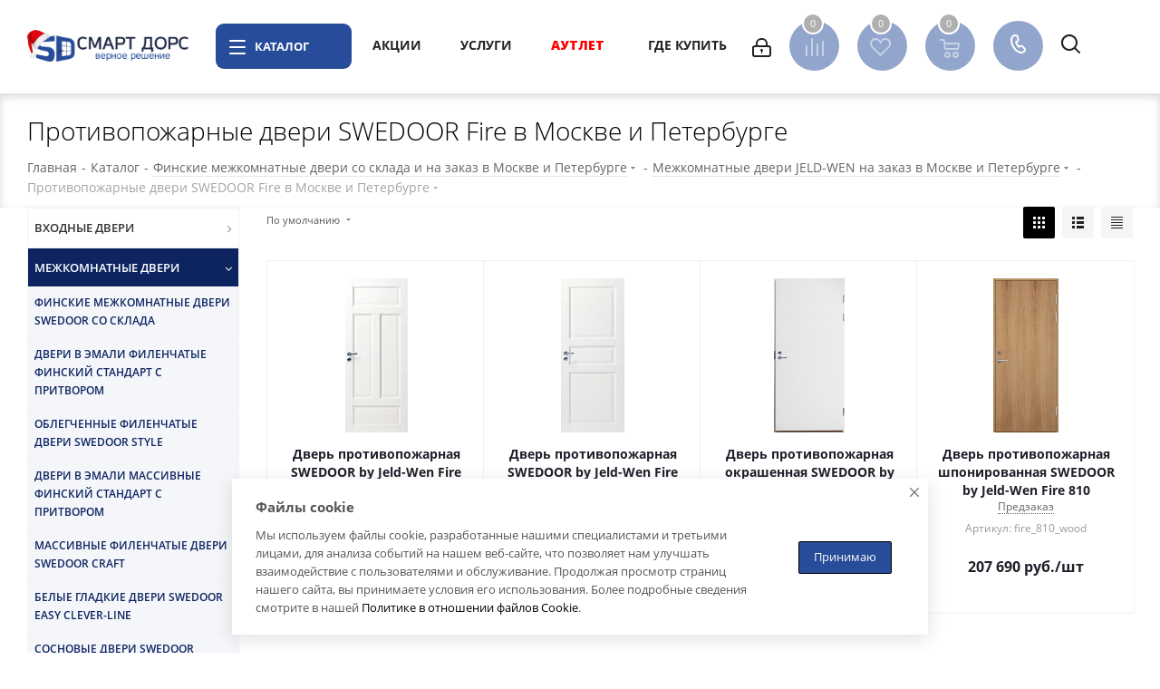

--- FILE ---
content_type: text/html; charset=utf-8
request_url: https://www.smart-doors.su/catalog/mezhkomnatnye_dveri/finskie_mezhkomnatnye_dveri_jeld_wen/fire_advance_line/
body_size: 42253
content:
<!DOCTYPE html>
<html xmlns="http://www.w3.org/1999/xhtml" xml:lang="ru" lang="ru" >
<head>
	<title>Купить финские противопожарные двери по цене от €92,345 в Москве и Петербурге</title>
	<meta name="viewport" content="initial-scale=1.0, width=device-width" />
	<meta name="HandheldFriendly" content="true" />
	<meta name="yes" content="yes" />
	<meta name="apple-mobile-web-app-status-bar-style" content="black" />
	<meta name="SKYPE_TOOLBAR" content="SKYPE_TOOLBAR_PARSER_COMPATIBLE" />
	<meta http-equiv="Content-Type" content="text/html; charset=utf-8" />
<meta name="keywords" content="межкомнатные двери jeld-wen на заказ, противопожарные двери swedoor fire,  в Москве и Петербурге, купить, цена, описание, доставка" />
<meta name="description" content="Финские противопожарные двери Swedoor by Jeld-Wen на официальном сайте от €92,345 до €485,760 Вы можете узнать цены, характеристики и купить противопожарные двери swedoor fire с быстрой доставкой по Москве и Петербургу. Всего товаров в категории: 4. Эксклюзивный дилер финских дверей в России" />
<link href="https://fonts.googleapis.com/css?family=Open+Sans:300italic,400italic,600italic,700italic,800italic,400,300,500,600,700,800&subset=latin,cyrillic-ext"  rel="stylesheet" />
<link href="/bitrix/css/aspro.next/notice.css?16656547203664"  rel="stylesheet" />
<link href="/bitrix/js/ui/design-tokens/dist/ui.design-tokens.css?171809339026358"  rel="stylesheet" />
<link href="/bitrix/js/ui/fonts/opensans/ui.font.opensans.css?16656545182555"  rel="stylesheet" />
<link href="/bitrix/js/main/popup/dist/main.popup.bundle.css?175273565031694"  rel="stylesheet" />
<link href="/bitrix/templates/D.A.J.E_SD_TEST/components/bitrix/catalog/main/style.css?169410835310637"  rel="stylesheet" />
<link href="/bitrix/templates/D.A.J.E_SD_TEST/css/menu-list.min.css?1694108745245"  rel="stylesheet" />
<link href="/bitrix/templates/D.A.J.E_SD_TEST/css/dropdown-select.min.css?1694108742792"  rel="stylesheet" />
<link href="/bitrix/templates/D.A.J.E_SD_TEST/components/bitrix/catalog.smart.filter/main_ajax/style.css?16941084171133"  rel="stylesheet" />
<link href="/bitrix/templates/D.A.J.E_SD_TEST/css/grid-list.min.css?16941087447514"  rel="stylesheet" />
<link href="/bitrix/templates/D.A.J.E_SD_TEST/vendor/css/bootstrap.css?1694108799114216"  data-template-style="true"  rel="stylesheet" />
<link href="/bitrix/templates/D.A.J.E_SD_TEST/css/jquery.fancybox.css?16941087444353"  data-template-style="true"  rel="stylesheet" />
<link href="/bitrix/templates/D.A.J.E_SD_TEST/css/styles.css?1694108746120099"  data-template-style="true"  rel="stylesheet" />
<link href="/bitrix/templates/D.A.J.E_SD_TEST/css/animation/animation_ext.css?16941087474934"  data-template-style="true"  rel="stylesheet" />
<link href="/bitrix/templates/D.A.J.E_SD_TEST/vendor/css/footable.standalone.min.css?169410879919590"  data-template-style="true"  rel="stylesheet" />
<link href="/bitrix/templates/D.A.J.E_SD_TEST/css/h1-bold.css?169410874444"  data-template-style="true"  rel="stylesheet" />
<link href="/bitrix/templates/D.A.J.E_SD_TEST/css/blocks/blocks.css?16941087472015"  data-template-style="true"  rel="stylesheet" />
<link href="/bitrix/templates/D.A.J.E_SD_TEST/ajax/ajax.css?1694108325326"  data-template-style="true"  rel="stylesheet" />
<link href="/bitrix/templates/D.A.J.E_SD_TEST/css/jquery.mCustomScrollbar.min.css?169410874442839"  data-template-style="true"  rel="stylesheet" />
<link href="/bitrix/components/aspro/marketing.popup.next/templates/.default/style.css?17531804186430"  data-template-style="true"  rel="stylesheet" />
<link href="/bitrix/templates/D.A.J.E_SD_TEST/styles.css?169410832414101"  data-template-style="true"  rel="stylesheet" />
<link href="/bitrix/templates/D.A.J.E_SD_TEST/template_styles.css?1694108325703426"  data-template-style="true"  rel="stylesheet" />
<link href="/bitrix/templates/D.A.J.E_SD_TEST/css/media.css?1694108745181781"  data-template-style="true"  rel="stylesheet" />
<link href="/bitrix/templates/D.A.J.E_SD_TEST/vendor/fonts/font-awesome/css/font-awesome.min.css?169410880231000"  data-template-style="true"  rel="stylesheet" />
<link href="/bitrix/templates/D.A.J.E_SD_TEST/css/print.css?169410874519130"  data-template-style="true"  rel="stylesheet" />
<link href="/bitrix/templates/D.A.J.E_SD_TEST/css/form.css?16941087441165"  data-template-style="true"  rel="stylesheet" />
<link href="/bitrix/templates/D.A.J.E_SD_TEST/themes/custom_s1/theme.css?176665605848177"  data-template-style="true"  rel="stylesheet" />
<link href="/bitrix/templates/D.A.J.E_SD_TEST/bg_color/light/bgcolors.css?169410832862"  data-template-style="true"  rel="stylesheet" />
<link href="/bitrix/templates/D.A.J.E_SD_TEST/css/width-3.css?16941087462462"  data-template-style="true"  rel="stylesheet" />
<link href="/bitrix/templates/D.A.J.E_SD_TEST/css/font-3.css?16941087435740"  data-template-style="true"  rel="stylesheet" />
<link href="/bitrix/templates/D.A.J.E_SD_TEST/css/custom.css?176649335538448"  data-template-style="true"  rel="stylesheet" />
<script>if(!window.BX)window.BX={};if(!window.BX.message)window.BX.message=function(mess){if(typeof mess==='object'){for(let i in mess) {BX.message[i]=mess[i];} return true;}};</script>
<script>(window.BX||top.BX).message({"JS_CORE_LOADING":"Загрузка...","JS_CORE_NO_DATA":"- Нет данных -","JS_CORE_WINDOW_CLOSE":"Закрыть","JS_CORE_WINDOW_EXPAND":"Развернуть","JS_CORE_WINDOW_NARROW":"Свернуть в окно","JS_CORE_WINDOW_SAVE":"Сохранить","JS_CORE_WINDOW_CANCEL":"Отменить","JS_CORE_WINDOW_CONTINUE":"Продолжить","JS_CORE_H":"ч","JS_CORE_M":"м","JS_CORE_S":"с","JSADM_AI_HIDE_EXTRA":"Скрыть лишние","JSADM_AI_ALL_NOTIF":"Показать все","JSADM_AUTH_REQ":"Требуется авторизация!","JS_CORE_WINDOW_AUTH":"Войти","JS_CORE_IMAGE_FULL":"Полный размер"});</script>

<script src="/bitrix/js/main/core/core.js?1755610255511455"></script>

<script>BX.Runtime.registerExtension({"name":"main.core","namespace":"BX","loaded":true});</script>
<script>BX.setJSList(["\/bitrix\/js\/main\/core\/core_ajax.js","\/bitrix\/js\/main\/core\/core_promise.js","\/bitrix\/js\/main\/polyfill\/promise\/js\/promise.js","\/bitrix\/js\/main\/loadext\/loadext.js","\/bitrix\/js\/main\/loadext\/extension.js","\/bitrix\/js\/main\/polyfill\/promise\/js\/promise.js","\/bitrix\/js\/main\/polyfill\/find\/js\/find.js","\/bitrix\/js\/main\/polyfill\/includes\/js\/includes.js","\/bitrix\/js\/main\/polyfill\/matches\/js\/matches.js","\/bitrix\/js\/ui\/polyfill\/closest\/js\/closest.js","\/bitrix\/js\/main\/polyfill\/fill\/main.polyfill.fill.js","\/bitrix\/js\/main\/polyfill\/find\/js\/find.js","\/bitrix\/js\/main\/polyfill\/matches\/js\/matches.js","\/bitrix\/js\/main\/polyfill\/core\/dist\/polyfill.bundle.js","\/bitrix\/js\/main\/core\/core.js","\/bitrix\/js\/main\/polyfill\/intersectionobserver\/js\/intersectionobserver.js","\/bitrix\/js\/main\/lazyload\/dist\/lazyload.bundle.js","\/bitrix\/js\/main\/polyfill\/core\/dist\/polyfill.bundle.js","\/bitrix\/js\/main\/parambag\/dist\/parambag.bundle.js"]);
</script>
<script>(window.BX||top.BX).message({"NOTICE_ADDED2CART":"В корзине","NOTICE_CLOSE":"Закрыть","NOTICE_MORE":"и ещё #COUNT# #PRODUCTS#","NOTICE_PRODUCT0":"товаров","NOTICE_PRODUCT1":"товар","NOTICE_PRODUCT2":"товара","NOTICE_ADDED2DELAY":"В отложенных","NOTICE_ADDED2COMPARE":"В сравнении","NOTICE_AUTHORIZED":"Вы успешно авторизовались","NOTICE_REMOVED_FROM_COMPARE":"Удалено из сравнения"});</script>
<script>BX.Runtime.registerExtension({"name":"aspro_notice","namespace":"window","loaded":true});</script>
<script>BX.Runtime.registerExtension({"name":"aspro_phones","namespace":"window","loaded":true});</script>
<script>BX.Runtime.registerExtension({"name":"aspro_menu-list","namespace":"window","loaded":true});</script>
<script>BX.Runtime.registerExtension({"name":"aspro_dropdown-select","namespace":"window","loaded":true});</script>
<script>BX.Runtime.registerExtension({"name":"ui.design-tokens","namespace":"window","loaded":true});</script>
<script>BX.Runtime.registerExtension({"name":"ui.fonts.opensans","namespace":"window","loaded":true});</script>
<script>BX.Runtime.registerExtension({"name":"main.popup","namespace":"BX.Main","loaded":true});</script>
<script>BX.Runtime.registerExtension({"name":"popup","namespace":"window","loaded":true});</script>
<script>BX.Runtime.registerExtension({"name":"aspro_grid_list","namespace":"window","loaded":true});</script>
<script type="extension/settings" data-extension="currency.currency-core">{"region":"ru"}</script>
<script>BX.Runtime.registerExtension({"name":"currency.currency-core","namespace":"BX.Currency","loaded":true});</script>
<script>BX.Runtime.registerExtension({"name":"currency","namespace":"window","loaded":true});</script>
<script>(window.BX||top.BX).message({"LANGUAGE_ID":"ru","FORMAT_DATE":"DD.MM.YYYY","FORMAT_DATETIME":"DD.MM.YYYY HH:MI:SS","COOKIE_PREFIX":"BITRIX_SM","SERVER_TZ_OFFSET":"10800","UTF_MODE":"Y","SITE_ID":"s1","SITE_DIR":"\/","USER_ID":"","SERVER_TIME":1769004624,"USER_TZ_OFFSET":0,"USER_TZ_AUTO":"Y","bitrix_sessid":"7a0d14e16232f0387fbaba5ce3cf7077"});</script>


<script src="/bitrix/js/main/jquery/jquery-2.2.4.min.js?165848186185578"></script>
<script src="/bitrix/js/main/cphttprequest.js?15722642726104"></script>
<script src="/bitrix/js/main/ajax.js?157226427235509"></script>
<script src="/bitrix/js/aspro.next/notice.js?169381091028110"></script>
<script src="/bitrix/js/main/popup/dist/main.popup.bundle.js?1762457557119952"></script>
<script src="/bitrix/js/currency/currency-core/dist/currency-core.bundle.js?17180933168800"></script>
<script src="/bitrix/js/currency/core_currency.js?17180933161181"></script>
<script>void 0===BX.Aspro?.Captcha&&(BX.namespace("Aspro.Captcha"),(()=>{const e="captchaApiLoader";let t={};BX.Aspro.Captcha=new class{constructor(){}get options(){return JSON.parse(JSON.stringify(t.options))}get params(){let e=t.options.params;return JSON.parse(JSON.stringify(e))}get key(){return t.options.key}get hl(){return t.options.params.hl}get type(){return t.options.type}isYandexSmartCaptcha(){return"ya.smartcaptcha"==this.type}isGoogleRecaptcha(){return!this.isYandexSmartCaptcha()}isGoogleRecaptcha3(){return this.isGoogleRecaptcha()&&3==t.options.ver}isInvisible(){return this.isYandexSmartCaptcha()?t.options.params.invisible:this.isGoogleRecaptcha()&&!this.isGoogleRecaptcha3()?"invisible"==t.options.params.size:void 0}get className(){return this.isYandexSmartCaptcha()?"smart-captcha":this.isGoogleRecaptcha()?"g-recaptcha":""}get selector(){return"."+this.className}get clientResponseSelector(){return this.isYandexSmartCaptcha()?'[name="smart-token"]':this.isGoogleRecaptcha()?".g-recaptcha-response":""}get api(){return this.isYandexSmartCaptcha()?window.smartCaptcha||null:this.isGoogleRecaptcha()&&window.grecaptcha||null}getApiResponse(e){return void 0!==e?this.api.getResponse(e):""}init(e){t.options||(t.options="object"==typeof e&&e?e:{},window.onLoadCaptcha=window.onLoadCaptcha||this.onLoad.bind(this),window.renderCaptcha=window.renderCaptcha||this.render.bind(this),window.onPassedCaptcha=window.onPassedCaptcha||this.onPassed.bind(this),window.renderRecaptchaById=window.renderRecaptchaById||window.renderCaptcha,this.isYandexSmartCaptcha()&&(window.asproRecaptcha=t.options),this.isGoogleRecaptcha()&&(window.asproRecaptcha.params={sitekey:t.options.key,recaptchaLang:t.options.params.hl,callback:t.options.params.callback},this.isGoogleRecaptcha3()||(window.asproRecaptcha.params.recaptchaSize=t.options.params.size,window.asproRecaptcha.params.recaptchaColor=t.options.params.theme,window.asproRecaptcha.params.recaptchaLogoShow=t.options.params.showLogo,window.asproRecaptcha.params.recaptchaBadge=t.options.params.badge)))}load(){return t.loadPromise=t.loadPromise||new Promise(((a,o)=>{try{if(t.onResolveLoadPromise=()=>{a()},document.getElementById(e))throw"Another Api loader already exists";let o=document.createElement("script");o.id=e,this.isYandexSmartCaptcha()?o.src="https://smartcaptcha.yandexcloud.net/captcha.js?render=onload&onload=onLoadCaptcha":o.src="//www.google.com/recaptcha/api.js?hl="+this.hl+"&onload=onLoadCaptcha&render="+(this.isGoogleRecaptcha3()?this.key:"explicit"),document.head.appendChild(o)}catch(e){console.error(e),o(e)}})),t.loadPromise}onLoad(){"function"==typeof t.onResolveLoadPromise&&t.onResolveLoadPromise()}validate(e){if(e){let t=e.closest("form")?.querySelector(this.selector);if(t){let e=t.getAttribute("data-widgetid");if(void 0!==e)return""!=this.getApiResponse(e)}}return!0}onPassed(e){e&&document.querySelectorAll(this.selector).forEach((t=>{let a=t.getAttribute("data-widgetid");if(void 0!==a){if(this.getApiResponse(a)==e){let a=t.closest("form");if(a)if(this.isInvisible()){let t=this.clientResponseSelector;a.querySelector(t)&&!a.querySelector(t).value&&(a.querySelector(t).value=e),document.querySelectorAll('iframe[src*="recaptcha"]').forEach((e=>{let t=e.parentElement?.parentElement;t&&(t.classList.contains("grecaptcha-badge")||(t.style.width="100%"))})),"one_click_buy_form"==a.getAttribute("id")?BX.submit(BX("one_click_buy_form")):"form_comment"==a.getAttribute("name")?BX.submit(BX("form_comment")):-1!==a.getAttribute("id")?.indexOf("auth-page-form")?BX.submit(a):a.submit()}else this.Replacer.addValidationInput(a),a.querySelector("input.recaptcha")&&this.api&&$(a.querySelector("input.recaptcha")).valid()}}}))}onSubmit(e){return new Promise(((t,a)=>{try{if("object"==typeof e&&e&&e.form&&this.api){let a=e.form.querySelector(this.selector);if(a){let o=a.getAttribute("data-widgetid");if(void 0!==o){let a=this.clientResponseSelector;e.form.querySelector(a)&&!e.form.querySelector(a).value&&(e.form.closest(".form")&&e.form.closest(".form").classList.add("sending"),this.isInvisible()?(this.api.execute(o),t(!1)):this.isGoogleRecaptcha3()&&(this.api.execute(this.key,{action:"maxscore"}).then((t=>{e.form.querySelector(a).value=t,"one_click_buy_form"==e.form.getAttribute("id")?BX.submit(BX("one_click_buy_form")):"form_comment"==e.form.getAttribute("name")?BX.submit(BX("form_comment")):-1!==e.form.getAttribute("id")?.indexOf("auth-page-form")?BX.submit(e.form):e.form.submit()})),t(!1)))}}}t(!0)}catch(e){console.error(e),a(e)}}))}render(e){return new Promise(((t,a)=>{this.load().then((()=>{try{if(!this.api)throw"Captcha api not loaded";const a=a=>{if(!a.classList.contains(this.className))throw"Node is not a captcha #"+e;let o;this.isGoogleRecaptcha3()?(a.innerHTML='<textarea class="g-recaptcha-response" style="display:none;resize:0;" name="g-recaptcha-response"></textarea>',t(a)):(a.children.length&&t(a),o=this.api.render(a,this.params),a.setAttribute("data-widgetid",o),t(a))};let o=document.getElementById(e);if(o)a(o);else{let t=0;const s=setInterval((()=>{if(o=document.getElementById(e),o)clearInterval(s),a(o);else if(++t>=10)throw clearInterval(s),"Captcha not finded #"+e}),100)}}catch(e){console.error(e),a(e)}})).catch((e=>{console.error(e),a(e)}))}))}reset(){(this.isGoogleRecaptcha()||this.isYandexSmartCaptcha())&&this.api.reset()}};BX.Aspro.Captcha.Replacer=new class{constructor(){this.bindEvents()}bindEvents(){BX.addCustomEvent(window,"onRenderCaptcha",BX.proxy(this.replace,this)),BX.addCustomEvent(window,"onAjaxSuccess",BX.proxy(this.replace,this))}replace(e){try{this.fixExists();let e=this.getForms();for(let t=0;t<e.length;++t){let a=e[t];this.hideLabel(a),this.removeReload(a),BX.Aspro.Captcha.isGoogleRecaptcha3()&&this.hideRow(a),BX.Aspro.Captcha.isGoogleRecaptcha3()||BX.Aspro.Captcha.isInvisible()||this.addValidationInput(a);let o=this.getInputs(a);for(let e=0;e<o.length;++e)this.replaceInput(o[e]);let s=this.getImages(a);for(let e=0;e<s.length;++e)this.hideImage(s[e])}return!0}catch(e){return console.error(e),!1}}fixExists(){let e=document.getElementsByClassName(BX.Aspro.Captcha.className);if(e.length)for(let t=0;t<e.length;++t){let a=e[t],o=a.id;if("string"==typeof o&&0!==o.length){let e=a.closest("form");if(e&&(this.hideLabel(e),this.removeReload(e),BX.Aspro.Captcha.isGoogleRecaptcha()&&BX.Aspro.Captcha.isGoogleRecaptcha3()&&this.hideRow(e),BX.Aspro.Captcha.isGoogleRecaptcha3()||BX.Aspro.Captcha.isInvisible()||this.addValidationInput(e),BX.Aspro.Captcha.isYandexSmartCaptcha()||!BX.Aspro.Captcha.isGoogleRecaptcha3())){let e=a.closest(".captcha-row");e&&(BX.Aspro.Captcha.isYandexSmartCaptcha()?BX.Aspro.Captcha.isInvisible()&&e.classList.add((BX.Aspro.Captcha.params.hideShield,"n"),BX.Aspro.Captcha.params.shieldPosition):e.classList.add("logo_captcha_"+BX.Aspro.Captcha.params.showLogo,window.BX.Aspro.Captcha.params.badge),BX.Aspro.Captcha.isInvisible()&&e.classList.add("invisible"),e.querySelector(".captcha_image")?.classList.add("recaptcha_tmp_img"),e.querySelector(".captcha_input")?.classList.add("recaptcha_text"))}}}}getForms(){let e=[],t=this.getInputs();for(let a=0;a<t.length;++a){let o=t[a].closest("form");o&&e.push(o)}return e}getInputs(e=null){let t=[];return(e=e||document).querySelectorAll('form input[name="captcha_word"]').forEach((e=>{t.push(e)})),t}getImages(e=null){let t=[];return(e=e||document).querySelectorAll("img[src]").forEach((e=>{(/\/bitrix\/tools\/captcha.php\?(captcha_code|captcha_sid)=[^>]*?/i.test(e.src)||"captcha"===e.id)&&t.push(e)})),t}replaceInput(e){if(!e)return;let t="recaptcha-dynamic-"+(new Date).getTime();if(null!==document.getElementById(t)){let e=!1,a=null,o=65535;do{a=Math.floor(Math.random()*o),e=null!==document.getElementById(t+a)}while(e);t+=a}let a=document.createElement("div");a.id=t,a.className=BX.Aspro.Captcha.className,a.setAttribute("data-sitekey",BX.Aspro.Captcha.key),e.parentNode&&(e.parentNode.classList.add("recaptcha_text"),e.parentNode.replaceChild(a,e)),BX.Aspro.Captcha.render(t)}hideImage(e){if(!e)return;e.style.display="none";e.setAttribute("src","[data-uri]"),e.parentNode&&e.parentNode.classList.add("recaptcha_tmp_img")}hideLabel(e=null){(e=e||document).querySelectorAll(".captcha-row label").forEach((e=>{e.style.display="none"}))}removeReload(e=null){(e=e||document).querySelectorAll(".captcha-row .refresh").forEach((e=>{e.remove()})),e.querySelectorAll(".captcha_reload").forEach((e=>{e.remove()}))}hideRow(e=null){(e=e||document).querySelectorAll(".captcha-row").forEach((e=>{e.style.display="none"}))}addValidationInput(e=null){e=e||document,BX.Aspro.Loader.addExt("validate").then((()=>{e.querySelectorAll(".captcha-row").forEach((e=>{e.querySelector("input.recaptcha")||e.appendChild(BX.create({tag:"input",attrs:{type:"text",class:"recaptcha"},html:""}))}))}))}}})());</script>
<script>window['asproRecaptcha'] = {"type":"g.recaptcha","key":"6LdAUqEqAAAAAIam9_pvCvFMc3qK97owctdWyYr6","ver":"3","params":{"sitekey":"6LdAUqEqAAAAAIam9_pvCvFMc3qK97owctdWyYr6","hl":"ru","callback":"onPassedCaptcha"}};</script><script>BX.Aspro.Captcha.init({"type":"g.recaptcha","key":"6LdAUqEqAAAAAIam9_pvCvFMc3qK97owctdWyYr6","ver":"3","params":{"sitekey":"6LdAUqEqAAAAAIam9_pvCvFMc3qK97owctdWyYr6","hl":"ru","callback":"onPassedCaptcha"}});</script>
<script>
					(function () {
						"use strict";

						var counter = function ()
						{
							var cookie = (function (name) {
								var parts = ("; " + document.cookie).split("; " + name + "=");
								if (parts.length == 2) {
									try {return JSON.parse(decodeURIComponent(parts.pop().split(";").shift()));}
									catch (e) {}
								}
							})("BITRIX_CONVERSION_CONTEXT_s1");

							if (cookie && cookie.EXPIRE >= BX.message("SERVER_TIME"))
								return;

							var request = new XMLHttpRequest();
							request.open("POST", "/bitrix/tools/conversion/ajax_counter.php", true);
							request.setRequestHeader("Content-type", "application/x-www-form-urlencoded");
							request.send(
								"SITE_ID="+encodeURIComponent("s1")+
								"&sessid="+encodeURIComponent(BX.bitrix_sessid())+
								"&HTTP_REFERER="+encodeURIComponent(document.referrer)
							);
						};

						if (window.frameRequestStart === true)
							BX.addCustomEvent("onFrameDataReceived", counter);
						else
							BX.ready(counter);
					})();
				</script>
<script>BX.message({'PHONE':'Телефон','FAST_VIEW':'Быстрый просмотр','TABLES_SIZE_TITLE':'Подбор размера','SOCIAL':'Социальные сети','DESCRIPTION':'Описание магазина','ITEMS':'Товары','LOGO':'Логотип','REGISTER_INCLUDE_AREA':'Текст о регистрации','AUTH_INCLUDE_AREA':'Текст об авторизации','FRONT_IMG':'Изображение компании','EMPTY_CART':'пуста','CATALOG_VIEW_MORE':'... Показать все','CATALOG_VIEW_LESS':'... Свернуть','JS_REQUIRED':'Заполните это поле','JS_FORMAT':'Неверный формат','JS_FILE_EXT':'Недопустимое расширение файла','JS_PASSWORD_COPY':'Пароли не совпадают','JS_PASSWORD_LENGTH':'Минимум 6 символов','JS_ERROR':'Неверно заполнено поле','JS_FILE_SIZE':'Максимальный размер 5мб','JS_FILE_BUTTON_NAME':'Выберите файл','JS_FILE_DEFAULT':'Файл не найден','JS_DATE':'Некорректная дата','JS_DATETIME':'Некорректная дата/время','JS_REQUIRED_LICENSES':'Согласитесь с условиями','JS_REQUIRED_OFFER':'Согласитесь с условиями','LICENSE_PROP':'Согласие на обработку персональных данных','LOGIN_LEN':'Введите минимум {0} символа','FANCY_CLOSE':'Закрыть','FANCY_NEXT':'Следующий','FANCY_PREV':'Предыдущий','TOP_AUTH_REGISTER':'Регистрация','CALLBACK':'Заказать звонок','S_CALLBACK':'Заказать звонок','UNTIL_AKC':'До конца акции','TITLE_QUANTITY_BLOCK':'Остаток','TITLE_QUANTITY':'шт.','TOTAL_SUMM_ITEM':'Общая стоимость ','SUBSCRIBE_SUCCESS':'Вы успешно подписались','RECAPTCHA_TEXT':'Подтвердите, что вы не робот','JS_RECAPTCHA_ERROR':'Пройдите проверку','COUNTDOWN_SEC':'сек.','COUNTDOWN_MIN':'мин.','COUNTDOWN_HOUR':'час.','COUNTDOWN_DAY0':'дней','COUNTDOWN_DAY1':'день','COUNTDOWN_DAY2':'дня','COUNTDOWN_WEAK0':'Недель','COUNTDOWN_WEAK1':'Неделя','COUNTDOWN_WEAK2':'Недели','COUNTDOWN_MONTH0':'Месяцев','COUNTDOWN_MONTH1':'Месяц','COUNTDOWN_MONTH2':'Месяца','COUNTDOWN_YEAR0':'Лет','COUNTDOWN_YEAR1':'Год','COUNTDOWN_YEAR2':'Года','CATALOG_PARTIAL_BASKET_PROPERTIES_ERROR':'Заполнены не все свойства у добавляемого товара','CATALOG_EMPTY_BASKET_PROPERTIES_ERROR':'Выберите свойства товара, добавляемые в корзину в параметрах компонента','CATALOG_ELEMENT_NOT_FOUND':'Элемент не найден','ERROR_ADD2BASKET':'Ошибка добавления товара в корзину','CATALOG_SUCCESSFUL_ADD_TO_BASKET':'Успешное добавление товара в корзину','ERROR_BASKET_TITLE':'Ошибка корзины','ERROR_BASKET_PROP_TITLE':'Выберите свойства, добавляемые в корзину','ERROR_BASKET_BUTTON':'Выбрать','BASKET_TOP':'Корзина в шапке','ERROR_ADD_DELAY_ITEM':'Ошибка отложенной корзины','VIEWED_TITLE':'Ранее вы смотрели','VIEWED_BEFORE':'Ранее вы смотрели','BEST_TITLE':'Лучшие предложения','CT_BST_SEARCH_BUTTON':'Поиск','CT_BST_SEARCH2_BUTTON':'Найти','BASKET_PRINT_BUTTON':'Распечатать','BASKET_CLEAR_ALL_BUTTON':'Очистить','BASKET_QUICK_ORDER_BUTTON':'Быстрый заказ','BASKET_CONTINUE_BUTTON':'Продолжить покупки','BASKET_ORDER_BUTTON':'Оформить заявку','SHARE_BUTTON':'Поделиться','BASKET_CHANGE_TITLE':'Ваша заявка','BASKET_CHANGE_LINK':'Изменить','MORE_INFO_SKU':'Подробнее','MORE_BUY_SKU':'Купить','FROM':'от','BEFORE':'до','TITLE_BLOCK_VIEWED_NAME':'Ранее вы смотрели','T_BASKET':'Корзина','FILTER_EXPAND_VALUES':'Показать все','FILTER_HIDE_VALUES':'Свернуть','FULL_ORDER':'Полная заявку','CUSTOM_COLOR_CHOOSE':'Выбрать','CUSTOM_COLOR_CANCEL':'Отмена','S_MOBILE_MENU':'Меню','NEXT_T_MENU_BACK':'Назад','NEXT_T_MENU_CALLBACK':'Обратная связь','NEXT_T_MENU_CONTACTS_TITLE':'Будьте на связи','SEARCH_TITLE':'Поиск','SOCIAL_TITLE':'Оставайтесь на связи','HEADER_SCHEDULE':'Время работы','SEO_TEXT':'SEO описание','COMPANY_IMG':'Картинка компании','COMPANY_TEXT':'Описание компании','CONFIG_SAVE_SUCCESS':'Настройки сохранены','CONFIG_SAVE_FAIL':'Ошибка сохранения настроек','ITEM_ECONOMY':'Экономия','ITEM_ARTICLE':'Артикул: ','JS_FORMAT_ORDER':'имеет неверный формат','JS_BASKET_COUNT_TITLE':'В корзине товаров на SUMM','POPUP_VIDEO':'Видео','POPUP_GIFT_TEXT':'Нашли что-то особенное? Намекните другу о подарке!','ORDER_FIO_LABEL':'Ф.И.О.','ORDER_PHONE_LABEL':'Телефон','ORDER_REGISTER_BUTTON':'Регистрация','FILTER_HELPER_VALUES':' знач.','FILTER_HELPER_TITLE':'Фильтр:'})</script>
<script src="/bitrix/templates/D.A.J.E_SD_TEST/js/app.js?17532827815512"></script>
<script>var ajaxMessages = {wait:"Загрузка..."}</script>
<link rel="apple-touch-icon" sizes="180x180" href="/include/apple-touch-icon.png" />
<style>html {--border-radius:8px;--theme-base-color:#000;--theme-base-color-hue:0;--theme-base-color-saturation:0%;--theme-base-color-lightness:0%;--theme-base-opacity-color:#0001a;--theme-more-color:#000;--theme-more-color-hue:0;--theme-more-color-saturation:0%;--theme-more-color-lightness:0%;--theme-lightness-hover-diff:6%;}</style>
<meta property="ya:interaction" content="XML_FORM" />
<meta property="ya:interaction:url" content="https://www.smart-doors.su/catalog/mezhkomnatnye_dveri/finskie_mezhkomnatnye_dveri_jeld_wen/fire_advance_line/?mode=xml" />
<meta property="og:image" content="https://www.smart-doors.su/upload/iblock/513/fire-801.jpg" />
<link rel="image_src" href="https://www.smart-doors.su/upload/iblock/513/fire-801.jpg"  />
<meta property="og:title" content="Купить финские противопожарные двери по цене от €92,345 в Москве и Петербурге" />
<meta property="og:type" content="website" />
<meta property="og:url" content="https://www.smart-doors.su/catalog/mezhkomnatnye_dveri/finskie_mezhkomnatnye_dveri_jeld_wen/fire_advance_line/" />
<meta property="og:description" content="Финские противопожарные двери Swedoor by Jeld-Wen на официальном сайте от €92,345 до €485,760 Вы можете узнать цены, характеристики и купить противопожарные двери swedoor fire с быстрой доставкой по Москве и Петербургу. Всего товаров в категории: 4. Эксклюзивный дилер финских дверей в России" />



<script src="/bitrix/templates/aspro_next/js/jquery.inputmask.bundle.min.js?1649358178118400"></script>
<script src="/bitrix/templates/D.A.J.E_SD_TEST/js/jquery.actual.min.js?16941087661251"></script>
<script src="/bitrix/templates/D.A.J.E_SD_TEST/vendor/js/jquery.bxslider.js?169410880066080"></script>
<script src="/bitrix/templates/D.A.J.E_SD_TEST/js/jqModal.js?169410876612439"></script>
<script src="/bitrix/templates/D.A.J.E_SD_TEST/vendor/js/bootstrap.js?169410879927908"></script>
<script src="/bitrix/templates/D.A.J.E_SD_TEST/vendor/js/jquery.appear.js?16941088003188"></script>
<script src="/bitrix/templates/D.A.J.E_SD_TEST/js/browser.js?16941087651032"></script>
<script src="/bitrix/templates/D.A.J.E_SD_TEST/js/jquery.fancybox.js?169410876845889"></script>
<script src="/bitrix/templates/D.A.J.E_SD_TEST/js/jquery.flexslider.js?169410876856312"></script>
<script src="/bitrix/templates/D.A.J.E_SD_TEST/vendor/js/moment.min.js?169410880034436"></script>
<script src="/bitrix/templates/D.A.J.E_SD_TEST/vendor/js/footable.js?1694108800275478"></script>
<script src="/bitrix/templates/D.A.J.E_SD_TEST/vendor/js/jquery.menu-aim.js?169410880012786"></script>
<script src="/bitrix/templates/D.A.J.E_SD_TEST/vendor/js/velocity/velocity.js?169410880144791"></script>
<script src="/bitrix/templates/D.A.J.E_SD_TEST/vendor/js/velocity/velocity.ui.js?169410880113257"></script>
<script src="/bitrix/templates/D.A.J.E_SD_TEST/js/jquery.easing.1.3.js?16941087678095"></script>
<script src="/bitrix/templates/D.A.J.E_SD_TEST/js/equalize.min.js?1694108766588"></script>
<script src="/bitrix/templates/D.A.J.E_SD_TEST/js/jquery.alphanumeric.js?16941087661972"></script>
<script src="/bitrix/templates/D.A.J.E_SD_TEST/js/jquery.cookie.js?16941087673066"></script>
<script src="/bitrix/templates/D.A.J.E_SD_TEST/js/jquery.plugin.min.js?16941087693181"></script>
<script src="/bitrix/templates/D.A.J.E_SD_TEST/js/jquery.countdown.min.js?169410876713137"></script>
<script src="/bitrix/templates/D.A.J.E_SD_TEST/js/jquery.countdown-ru.js?16941087671400"></script>
<script src="/bitrix/templates/D.A.J.E_SD_TEST/js/jquery.ikSelect.js?169410876832246"></script>
<script src="/bitrix/templates/D.A.J.E_SD_TEST/js/jquery.mobile.custom.touch.min.js?16941087697684"></script>
<script src="/bitrix/templates/D.A.J.E_SD_TEST/js/rating_likes.js?169410877210797"></script>
<script src="/bitrix/templates/D.A.J.E_SD_TEST/js/blocks/blocks.js?16941087731328"></script>
<script src="/bitrix/templates/D.A.J.E_SD_TEST/js/blocks/controls.js?1694108773900"></script>
<script src="/bitrix/templates/D.A.J.E_SD_TEST/js/video_banner.js?169410877230810"></script>
<script src="/bitrix/templates/D.A.J.E_SD_TEST/js/main.js?1764170113314044"></script>
<script src="/bitrix/templates/D.A.J.E_SD_TEST/js/jquery.validate.js?169410876939131"></script>
<script src="/bitrix/templates/D.A.J.E_SD_TEST/js/conditional/validation.js?17597561145105"></script>
<script src="/bitrix/templates/D.A.J.E_SD_TEST/js/jquery.uniform.min.js?16941087698308"></script>
<script src="/bitrix/templates/D.A.J.E_SD_TEST/js/jquery.mCustomScrollbar.min.js?169410876939873"></script>
<script src="/bitrix/templates/D.A.J.E_SD_TEST/js/phones.min.js?1759756122775"></script>
<script src="/bitrix/templates/D.A.J.E_SD_TEST/components/bitrix/menu/left_front_catalog1/script.js?169410844169"></script>
<script src="/bitrix/templates/D.A.J.E_SD_TEST/components/bitrix/subscribe.form/main/script.js?1694108517186"></script>
<script src="/bitrix/components/bitrix/search.title/script.js?174410774210542"></script>
<script src="/bitrix/templates/D.A.J.E_SD_TEST/components/bitrix/search.title/fixed/script.js?169410851310547"></script>
<script src="/bitrix/components/aspro/marketing.popup.next/templates/.default/script.js?16493581941847"></script>
<script src="/bitrix/templates/D.A.J.E_SD_TEST/js/custom.js?17597788751072"></script>
<script src="/bitrix/templates/D.A.J.E_SD_TEST/components/bitrix/catalog/main/script.js?16941083521755"></script>
<script src="/bitrix/templates/D.A.J.E_SD_TEST/js/dropdown-select.min.js?1694108766653"></script>
<script src="/bitrix/templates/D.A.J.E_SD_TEST/components/bitrix/catalog.smart.filter/main_ajax/script.js?169410841635264"></script>
<script src="/bitrix/templates/D.A.J.E_SD_TEST/js/jquery.history.js?169410876821571"></script>
<script src="/bitrix/templates/D.A.J.E_SD_TEST/components/bitrix/catalog.section/catalog_block/script.js?169410840864184"></script>

																											 
	</head>
<body class="site_s1 fill_bg_n " id="main">
	<div id="panel"></div>
	
	
		<!--'start_frame_cache_basketitems-component-block'-->	<div id="ajax_basket"></div>
<!--'end_frame_cache_basketitems-component-block'-->        <script>
                            window.onload=function(){
                    window.dataLayer = window.dataLayer || [];
                }
                        BX.message({'MIN_ORDER_PRICE_TEXT':'<b>Минимальная сумма заказа #PRICE#<\/b><br/>Пожалуйста, добавьте еще товаров в корзину','LICENSES_TEXT':'Я согласен на <a href=\"/include/licenses_detail.php\" target=\"_blank\">обработку персональных данных<\/a>','OFFER_TEXT':'Согласен с <a href=\"/include/offer_detail.php\" target=\"_blank\">договором продажи товаров в интернет-магазине (Договором присоединения)<\/a>'});

            var arNextOptions = arAsproOptions = ({
                "SITE_DIR" : "/",
                "SITE_ID" : "s1",
                "SITE_ADDRESS" : "www.smart-doors.su",
                "FORM" : ({
                    "ASK_FORM_ID" : "ASK",
                    "SERVICES_FORM_ID" : "SERVICES",
                    "FEEDBACK_FORM_ID" : "FEEDBACK",
                    "CALLBACK_FORM_ID" : "CALLBACK",
                    "RESUME_FORM_ID" : "RESUME",
                    "TOORDER_FORM_ID" : "TOORDER"
                }),
                "PAGES" : ({
                    "FRONT_PAGE" : "",
                    "BASKET_PAGE" : "",
                    "ORDER_PAGE" : "",
                    "PERSONAL_PAGE" : "",
                    "CATALOG_PAGE" : "1",
                    "CATALOG_PAGE_URL" : "/catalog/",
                    "BASKET_PAGE_URL" : "/basket/",
                    "COMPARE_PAGE_URL" : "/catalog/compare.php",
                }),
                "PRICES" : ({
                    "MIN_PRICE" : "1000",
                }),
                "THEME" : ({
                    'THEME_SWITCHER' : 'N',
                    'BASE_COLOR' : 'CUSTOM',
                    'BASE_COLOR_CUSTOM' : '000',
                    'TOP_MENU' : '',
                    'TOP_MENU_FIXED' : 'Y',
                    'COLORED_LOGO' : 'N',
                    'SIDE_MENU' : 'LEFT',
                    'SCROLLTOTOP_TYPE' : 'ROUND_COLOR',
                    'SCROLLTOTOP_POSITION' : 'PADDING',
                    'SCROLLTOTOP_POSITION_RIGHT'  : '',
                    'SCROLLTOTOP_POSITION_BOTTOM' : '',
                    'USE_LAZY_LOAD' : 'N',
                    'CAPTCHA_FORM_TYPE' : '',
                    'ONE_CLICK_BUY_CAPTCHA' : 'N',
                    'PHONE_MASK' : '+7 (999) 999-99-99',
                    'VALIDATE_PHONE_MASK' : '^[+][0-9] [(][0-9]{3}[)] [0-9]{3}[-][0-9]{2}[-][0-9]{2}$',
                    'DATE_MASK' : 'd.m.y',
                    'DATE_PLACEHOLDER' : 'дд.мм.гггг',
                    'VALIDATE_DATE_MASK' : '^[0-9]{1,2}\.[0-9]{1,2}\.[0-9]{4}$',
                    'DATETIME_MASK' : 'd.m.y h:s',
                    'DATETIME_PLACEHOLDER' : 'дд.мм.гггг чч:мм',
                    'VALIDATE_DATETIME_MASK' : '^[0-9]{1,2}\.[0-9]{1,2}\.[0-9]{4} [0-9]{1,2}\:[0-9]{1,2}$',
                    'VALIDATE_FILE_EXT' : 'png|jpg|jpeg|gif|doc|docx|xls|xlsx|txt|pdf|odt|rtf',
                    'BANNER_WIDTH' : '',
                    'BIGBANNER_ANIMATIONTYPE' : 'SLIDE_HORIZONTAL',
                    'BIGBANNER_SLIDESSHOWSPEED' : '5000',
                    'BIGBANNER_ANIMATIONSPEED' : '600',
                    'PARTNERSBANNER_SLIDESSHOWSPEED' : '5000',
                    'PARTNERSBANNER_ANIMATIONSPEED' : '600',
                    'ORDER_BASKET_VIEW' : 'NORMAL',
                    'SHOW_BASKET_PRINT' : 'Y',
                    "SHOW_ONECLICKBUY_ON_BASKET_PAGE" : 'N',
                    'SHOW_LICENCE' : 'Y',
                    'LICENCE_CHECKED' : 'N',
                    'SHOW_OFFER' : 'Y',
                    'OFFER_CHECKED' : 'N',
                    'LOGIN_EQUAL_EMAIL' : 'Y',
                    'PERSONAL_ONEFIO' : 'Y',
                    'PERSONAL_PAGE_URL' : '/personal/',
                    'SHOW_TOTAL_SUMM' : 'N',
                    'SHOW_TOTAL_SUMM_TYPE' : 'CHANGE',
                    'CHANGE_TITLE_ITEM' : 'N',
                    'CHANGE_TITLE_ITEM_DETAIL' : 'N',
                    'DISCOUNT_PRICE' : '',
                    'STORES' : '',
                    'STORES_SOURCE' : 'IBLOCK',
                    'TYPE_SKU' : 'TYPE_1',
                    'MENU_POSITION' : 'LINE',
                    'MENU_TYPE_VIEW' : 'BOTTOM',
                    'DETAIL_PICTURE_MODE' : 'POPUP',
                    'PAGE_WIDTH' : '3',
                    'PAGE_CONTACTS' : '5',
                    'HEADER_TYPE' : 'custom',
                    'REGIONALITY_SEARCH_ROW' : 'N',
                    'HEADER_TOP_LINE' : '',
                    'HEADER_FIXED' : 'custom',
                    'HEADER_MOBILE' : 'custom',
                    'HEADER_MOBILE_MENU' : 'custom',
                    'HEADER_MOBILE_MENU_SHOW_TYPE' : '',
                    'TYPE_SEARCH' : 'fixed',
                    'PAGE_TITLE' : '4',
                    'INDEX_TYPE' : 'index1',
                    'FOOTER_TYPE' : 'custom',
                    'PRINT_BUTTON' : 'Y',
                    'EXPRESSION_FOR_PRINT_PAGE' : 'Версия для печати',
                    'EXPRESSION_FOR_FAST_VIEW' : 'Быстрый просмотр',
                    'FILTER_VIEW' : 'VERTICAL',
                    'YA_GOALS' : 'Y',
                    'YA_COUNTER_ID' : '17051728',
                    'USE_FORMS_GOALS' : 'SINGLE',
                    'USE_SALE_GOALS' : '',
                    'USE_DEBUG_GOALS' : 'N',
                    'SHOW_HEADER_GOODS' : 'Y',
                    'INSTAGRAMM_INDEX' : 'Y',
                    'USE_PHONE_AUTH': 'N',
                    'MOBILE_CATALOG_LIST_ELEMENTS_COMPACT': 'Y',
                    'NLO_MENU': 'N',
                    'USE_FAST_VIEW_PAGE_DETAIL': 'N',
                }),
                "PRESETS": [{'ID':'968','TITLE':'Тип 1','DESCRIPTION':'','IMG':'/bitrix/images/aspro.next/themes/preset968_1544181424.png','OPTIONS':{'THEME_SWITCHER':'Y','BASE_COLOR':'9','BASE_COLOR_CUSTOM':'1976d2','SHOW_BG_BLOCK':'N','COLORED_LOGO':'Y','PAGE_WIDTH':'3','FONT_STYLE':'2','MENU_COLOR':'COLORED','LEFT_BLOCK':'1','SIDE_MENU':'LEFT','H1_STYLE':'2','TYPE_SEARCH':'fixed','PAGE_TITLE':'1','HOVER_TYPE_IMG':'shine','SHOW_LICENCE':'Y','MAX_DEPTH_MENU':'3','HIDE_SITE_NAME_TITLE':'Y','SHOW_CALLBACK':'Y','PRINT_BUTTON':'N','USE_GOOGLE_RECAPTCHA':'N','GOOGLE_RECAPTCHA_SHOW_LOGO':'Y','HIDDEN_CAPTCHA':'Y','INSTAGRAMM_WIDE_BLOCK':'N','BIGBANNER_HIDEONNARROW':'N','INDEX_TYPE':{'VALUE':'index1','SUB_PARAMS':{'TIZERS':'Y','CATALOG_SECTIONS':'Y','CATALOG_TAB':'Y','MIDDLE_ADV':'Y','SALE':'Y','BLOG':'Y','BOTTOM_BANNERS':'Y','COMPANY_TEXT':'Y','BRANDS':'Y','INSTAGRAMM':'Y'}},'FRONT_PAGE_BRANDS':'brands_slider','FRONT_PAGE_SECTIONS':'front_sections_only','TOP_MENU_FIXED':'Y','HEADER_TYPE':'1','USE_REGIONALITY':'Y','FILTER_VIEW':'COMPACT','SEARCH_VIEW_TYPE':'with_filter','USE_FAST_VIEW_PAGE_DETAIL':'fast_view_1','SHOW_TOTAL_SUMM':'Y','CHANGE_TITLE_ITEM':'N','VIEW_TYPE_HIGHLOAD_PROP':'N','SHOW_HEADER_GOODS':'Y','SEARCH_HIDE_NOT_AVAILABLE':'N','LEFT_BLOCK_CATALOG_ICONS':'N','SHOW_CATALOG_SECTIONS_ICONS':'Y','LEFT_BLOCK_CATALOG_DETAIL':'Y','CATALOG_COMPARE':'Y','CATALOG_PAGE_DETAIL':'element_1','SHOW_BREADCRUMBS_CATALOG_SUBSECTIONS':'Y','SHOW_BREADCRUMBS_CATALOG_CHAIN':'H1','TYPE_SKU':'TYPE_1','DETAIL_PICTURE_MODE':'POPUP','MENU_POSITION':'LINE','MENU_TYPE_VIEW':'HOVER','VIEWED_TYPE':'LOCAL','VIEWED_TEMPLATE':'HORIZONTAL','USE_WORD_EXPRESSION':'Y','ORDER_BASKET_VIEW':'FLY','ORDER_BASKET_COLOR':'DARK','SHOW_BASKET_ONADDTOCART':'Y','SHOW_BASKET_PRINT':'Y','SHOW_BASKET_ON_PAGES':'N','USE_PRODUCT_QUANTITY_LIST':'Y','USE_PRODUCT_QUANTITY_DETAIL':'Y','ONE_CLICK_BUY_CAPTCHA':'N','SHOW_ONECLICKBUY_ON_BASKET_PAGE':'Y','ONECLICKBUY_SHOW_DELIVERY_NOTE':'N','PAGE_CONTACTS':'3','CONTACTS_USE_FEEDBACK':'Y','CONTACTS_USE_MAP':'Y','BLOG_PAGE':'list_elements_2','PROJECTS_PAGE':'list_elements_2','NEWS_PAGE':'list_elements_3','STAFF_PAGE':'list_elements_1','PARTNERS_PAGE':'list_elements_3','PARTNERS_PAGE_DETAIL':'element_4','VACANCY_PAGE':'list_elements_1','LICENSES_PAGE':'list_elements_2','FOOTER_TYPE':'4','ADV_TOP_HEADER':'N','ADV_TOP_UNDERHEADER':'N','ADV_SIDE':'Y','ADV_CONTENT_TOP':'N','ADV_CONTENT_BOTTOM':'N','ADV_FOOTER':'N','HEADER_MOBILE_FIXED':'Y','HEADER_MOBILE':'1','HEADER_MOBILE_MENU':'1','HEADER_MOBILE_MENU_OPEN':'1','PERSONAL_ONEFIO':'Y','LOGIN_EQUAL_EMAIL':'Y','YA_GOALS':'N','YANDEX_ECOMERCE':'N','GOOGLE_ECOMERCE':'N'}},{'ID':'221','TITLE':'Тип 2','DESCRIPTION':'','IMG':'/bitrix/images/aspro.next/themes/preset221_1544181431.png','OPTIONS':{'THEME_SWITCHER':'Y','BASE_COLOR':'11','BASE_COLOR_CUSTOM':'107bb1','SHOW_BG_BLOCK':'N','COLORED_LOGO':'Y','PAGE_WIDTH':'2','FONT_STYLE':'8','MENU_COLOR':'LIGHT','LEFT_BLOCK':'2','SIDE_MENU':'LEFT','H1_STYLE':'2','TYPE_SEARCH':'fixed','PAGE_TITLE':'1','HOVER_TYPE_IMG':'shine','SHOW_LICENCE':'Y','MAX_DEPTH_MENU':'4','HIDE_SITE_NAME_TITLE':'Y','SHOW_CALLBACK':'Y','PRINT_BUTTON':'N','USE_GOOGLE_RECAPTCHA':'N','GOOGLE_RECAPTCHA_SHOW_LOGO':'Y','HIDDEN_CAPTCHA':'Y','INSTAGRAMM_WIDE_BLOCK':'N','BIGBANNER_HIDEONNARROW':'N','INDEX_TYPE':{'VALUE':'index3','SUB_PARAMS':{'TOP_ADV_BOTTOM_BANNER':'Y','FLOAT_BANNER':'Y','CATALOG_SECTIONS':'Y','CATALOG_TAB':'Y','TIZERS':'Y','SALE':'Y','BOTTOM_BANNERS':'Y','COMPANY_TEXT':'Y','BRANDS':'Y','INSTAGRAMM':'N'}},'FRONT_PAGE_BRANDS':'brands_slider','FRONT_PAGE_SECTIONS':'front_sections_with_childs','TOP_MENU_FIXED':'Y','HEADER_TYPE':'2','USE_REGIONALITY':'Y','FILTER_VIEW':'VERTICAL','SEARCH_VIEW_TYPE':'with_filter','USE_FAST_VIEW_PAGE_DETAIL':'fast_view_1','SHOW_TOTAL_SUMM':'Y','CHANGE_TITLE_ITEM':'N','VIEW_TYPE_HIGHLOAD_PROP':'N','SHOW_HEADER_GOODS':'Y','SEARCH_HIDE_NOT_AVAILABLE':'N','LEFT_BLOCK_CATALOG_ICONS':'N','SHOW_CATALOG_SECTIONS_ICONS':'Y','LEFT_BLOCK_CATALOG_DETAIL':'Y','CATALOG_COMPARE':'Y','CATALOG_PAGE_DETAIL':'element_3','SHOW_BREADCRUMBS_CATALOG_SUBSECTIONS':'Y','SHOW_BREADCRUMBS_CATALOG_CHAIN':'H1','TYPE_SKU':'TYPE_1','DETAIL_PICTURE_MODE':'POPUP','MENU_POSITION':'LINE','MENU_TYPE_VIEW':'HOVER','VIEWED_TYPE':'LOCAL','VIEWED_TEMPLATE':'HORIZONTAL','USE_WORD_EXPRESSION':'Y','ORDER_BASKET_VIEW':'NORMAL','ORDER_BASKET_COLOR':'DARK','SHOW_BASKET_ONADDTOCART':'Y','SHOW_BASKET_PRINT':'Y','SHOW_BASKET_ON_PAGES':'N','USE_PRODUCT_QUANTITY_LIST':'Y','USE_PRODUCT_QUANTITY_DETAIL':'Y','ONE_CLICK_BUY_CAPTCHA':'N','SHOW_ONECLICKBUY_ON_BASKET_PAGE':'Y','ONECLICKBUY_SHOW_DELIVERY_NOTE':'N','PAGE_CONTACTS':'3','CONTACTS_USE_FEEDBACK':'Y','CONTACTS_USE_MAP':'Y','BLOG_PAGE':'list_elements_2','PROJECTS_PAGE':'list_elements_2','NEWS_PAGE':'list_elements_3','STAFF_PAGE':'list_elements_1','PARTNERS_PAGE':'list_elements_3','PARTNERS_PAGE_DETAIL':'element_4','VACANCY_PAGE':'list_elements_1','LICENSES_PAGE':'list_elements_2','FOOTER_TYPE':'1','ADV_TOP_HEADER':'N','ADV_TOP_UNDERHEADER':'N','ADV_SIDE':'Y','ADV_CONTENT_TOP':'N','ADV_CONTENT_BOTTOM':'N','ADV_FOOTER':'N','HEADER_MOBILE_FIXED':'Y','HEADER_MOBILE':'1','HEADER_MOBILE_MENU':'1','HEADER_MOBILE_MENU_OPEN':'1','PERSONAL_ONEFIO':'Y','LOGIN_EQUAL_EMAIL':'Y','YA_GOALS':'N','YANDEX_ECOMERCE':'N','GOOGLE_ECOMERCE':'N'}},{'ID':'215','TITLE':'Тип 3','DESCRIPTION':'','IMG':'/bitrix/images/aspro.next/themes/preset215_1544181438.png','OPTIONS':{'THEME_SWITCHER':'Y','BASE_COLOR':'16','BASE_COLOR_CUSTOM':'188b30','SHOW_BG_BLOCK':'N','COLORED_LOGO':'Y','PAGE_WIDTH':'3','FONT_STYLE':'8','MENU_COLOR':'LIGHT','LEFT_BLOCK':'3','SIDE_MENU':'LEFT','H1_STYLE':'2','TYPE_SEARCH':'fixed','PAGE_TITLE':'1','HOVER_TYPE_IMG':'shine','SHOW_LICENCE':'Y','MAX_DEPTH_MENU':'4','HIDE_SITE_NAME_TITLE':'Y','SHOW_CALLBACK':'Y','PRINT_BUTTON':'N','USE_GOOGLE_RECAPTCHA':'N','GOOGLE_RECAPTCHA_SHOW_LOGO':'Y','HIDDEN_CAPTCHA':'Y','INSTAGRAMM_WIDE_BLOCK':'N','BIGBANNER_HIDEONNARROW':'N','INDEX_TYPE':{'VALUE':'index2','SUB_PARAMS':[]},'FRONT_PAGE_BRANDS':'brands_list','FRONT_PAGE_SECTIONS':'front_sections_with_childs','TOP_MENU_FIXED':'Y','HEADER_TYPE':'2','USE_REGIONALITY':'Y','FILTER_VIEW':'VERTICAL','SEARCH_VIEW_TYPE':'with_filter','USE_FAST_VIEW_PAGE_DETAIL':'fast_view_1','SHOW_TOTAL_SUMM':'Y','CHANGE_TITLE_ITEM':'N','VIEW_TYPE_HIGHLOAD_PROP':'N','SHOW_HEADER_GOODS':'Y','SEARCH_HIDE_NOT_AVAILABLE':'N','LEFT_BLOCK_CATALOG_ICONS':'N','SHOW_CATALOG_SECTIONS_ICONS':'Y','LEFT_BLOCK_CATALOG_DETAIL':'Y','CATALOG_COMPARE':'Y','CATALOG_PAGE_DETAIL':'element_4','SHOW_BREADCRUMBS_CATALOG_SUBSECTIONS':'Y','SHOW_BREADCRUMBS_CATALOG_CHAIN':'H1','TYPE_SKU':'TYPE_1','DETAIL_PICTURE_MODE':'POPUP','MENU_POSITION':'LINE','MENU_TYPE_VIEW':'HOVER','VIEWED_TYPE':'LOCAL','VIEWED_TEMPLATE':'HORIZONTAL','USE_WORD_EXPRESSION':'Y','ORDER_BASKET_VIEW':'NORMAL','ORDER_BASKET_COLOR':'DARK','SHOW_BASKET_ONADDTOCART':'Y','SHOW_BASKET_PRINT':'Y','SHOW_BASKET_ON_PAGES':'N','USE_PRODUCT_QUANTITY_LIST':'Y','USE_PRODUCT_QUANTITY_DETAIL':'Y','ONE_CLICK_BUY_CAPTCHA':'N','SHOW_ONECLICKBUY_ON_BASKET_PAGE':'Y','ONECLICKBUY_SHOW_DELIVERY_NOTE':'N','PAGE_CONTACTS':'3','CONTACTS_USE_FEEDBACK':'Y','CONTACTS_USE_MAP':'Y','BLOG_PAGE':'list_elements_2','PROJECTS_PAGE':'list_elements_2','NEWS_PAGE':'list_elements_3','STAFF_PAGE':'list_elements_1','PARTNERS_PAGE':'list_elements_3','PARTNERS_PAGE_DETAIL':'element_4','VACANCY_PAGE':'list_elements_1','LICENSES_PAGE':'list_elements_2','FOOTER_TYPE':'1','ADV_TOP_HEADER':'N','ADV_TOP_UNDERHEADER':'N','ADV_SIDE':'Y','ADV_CONTENT_TOP':'N','ADV_CONTENT_BOTTOM':'N','ADV_FOOTER':'N','HEADER_MOBILE_FIXED':'Y','HEADER_MOBILE':'1','HEADER_MOBILE_MENU':'1','HEADER_MOBILE_MENU_OPEN':'1','PERSONAL_ONEFIO':'Y','LOGIN_EQUAL_EMAIL':'Y','YA_GOALS':'N','YANDEX_ECOMERCE':'N','GOOGLE_ECOMERCE':'N'}},{'ID':'881','TITLE':'Тип 4','DESCRIPTION':'','IMG':'/bitrix/images/aspro.next/themes/preset881_1544181443.png','OPTIONS':{'THEME_SWITCHER':'Y','BASE_COLOR':'CUSTOM','BASE_COLOR_CUSTOM':'f07c00','SHOW_BG_BLOCK':'N','COLORED_LOGO':'Y','PAGE_WIDTH':'1','FONT_STYLE':'1','MENU_COLOR':'COLORED','LEFT_BLOCK':'2','SIDE_MENU':'RIGHT','H1_STYLE':'2','TYPE_SEARCH':'fixed','PAGE_TITLE':'3','HOVER_TYPE_IMG':'blink','SHOW_LICENCE':'Y','MAX_DEPTH_MENU':'4','HIDE_SITE_NAME_TITLE':'Y','SHOW_CALLBACK':'Y','PRINT_BUTTON':'Y','USE_GOOGLE_RECAPTCHA':'N','GOOGLE_RECAPTCHA_SHOW_LOGO':'Y','HIDDEN_CAPTCHA':'Y','INSTAGRAMM_WIDE_BLOCK':'N','BIGBANNER_HIDEONNARROW':'N','INDEX_TYPE':{'VALUE':'index4','SUB_PARAMS':[]},'FRONT_PAGE_BRANDS':'brands_slider','FRONT_PAGE_SECTIONS':'front_sections_with_childs','TOP_MENU_FIXED':'Y','HEADER_TYPE':'9','USE_REGIONALITY':'Y','FILTER_VIEW':'COMPACT','SEARCH_VIEW_TYPE':'with_filter','USE_FAST_VIEW_PAGE_DETAIL':'fast_view_1','SHOW_TOTAL_SUMM':'Y','CHANGE_TITLE_ITEM':'N','VIEW_TYPE_HIGHLOAD_PROP':'N','SHOW_HEADER_GOODS':'Y','SEARCH_HIDE_NOT_AVAILABLE':'N','LEFT_BLOCK_CATALOG_ICONS':'N','SHOW_CATALOG_SECTIONS_ICONS':'Y','LEFT_BLOCK_CATALOG_DETAIL':'Y','CATALOG_COMPARE':'Y','CATALOG_PAGE_DETAIL':'element_4','SHOW_BREADCRUMBS_CATALOG_SUBSECTIONS':'Y','SHOW_BREADCRUMBS_CATALOG_CHAIN':'H1','TYPE_SKU':'TYPE_1','DETAIL_PICTURE_MODE':'POPUP','MENU_POSITION':'LINE','MENU_TYPE_VIEW':'HOVER','VIEWED_TYPE':'LOCAL','VIEWED_TEMPLATE':'HORIZONTAL','USE_WORD_EXPRESSION':'Y','ORDER_BASKET_VIEW':'NORMAL','ORDER_BASKET_COLOR':'DARK','SHOW_BASKET_ONADDTOCART':'Y','SHOW_BASKET_PRINT':'Y','SHOW_BASKET_ON_PAGES':'N','USE_PRODUCT_QUANTITY_LIST':'Y','USE_PRODUCT_QUANTITY_DETAIL':'Y','ONE_CLICK_BUY_CAPTCHA':'N','SHOW_ONECLICKBUY_ON_BASKET_PAGE':'Y','ONECLICKBUY_SHOW_DELIVERY_NOTE':'N','PAGE_CONTACTS':'1','CONTACTS_USE_FEEDBACK':'Y','CONTACTS_USE_MAP':'Y','BLOG_PAGE':'list_elements_2','PROJECTS_PAGE':'list_elements_2','NEWS_PAGE':'list_elements_3','STAFF_PAGE':'list_elements_1','PARTNERS_PAGE':'list_elements_3','PARTNERS_PAGE_DETAIL':'element_4','VACANCY_PAGE':'list_elements_1','LICENSES_PAGE':'list_elements_2','FOOTER_TYPE':'1','ADV_TOP_HEADER':'N','ADV_TOP_UNDERHEADER':'N','ADV_SIDE':'Y','ADV_CONTENT_TOP':'N','ADV_CONTENT_BOTTOM':'N','ADV_FOOTER':'N','HEADER_MOBILE_FIXED':'Y','HEADER_MOBILE':'1','HEADER_MOBILE_MENU':'1','HEADER_MOBILE_MENU_OPEN':'1','PERSONAL_ONEFIO':'Y','LOGIN_EQUAL_EMAIL':'Y','YA_GOALS':'N','YANDEX_ECOMERCE':'N','GOOGLE_ECOMERCE':'N'}},{'ID':'741','TITLE':'Тип 5','DESCRIPTION':'','IMG':'/bitrix/images/aspro.next/themes/preset741_1544181450.png','OPTIONS':{'THEME_SWITCHER':'Y','BASE_COLOR':'CUSTOM','BASE_COLOR_CUSTOM':'d42727','BGCOLOR_THEME':'LIGHT','CUSTOM_BGCOLOR_THEME':'f6f6f7','SHOW_BG_BLOCK':'Y','COLORED_LOGO':'Y','PAGE_WIDTH':'2','FONT_STYLE':'5','MENU_COLOR':'COLORED','LEFT_BLOCK':'2','SIDE_MENU':'LEFT','H1_STYLE':'2','TYPE_SEARCH':'fixed','PAGE_TITLE':'1','HOVER_TYPE_IMG':'shine','SHOW_LICENCE':'Y','MAX_DEPTH_MENU':'4','HIDE_SITE_NAME_TITLE':'Y','SHOW_CALLBACK':'Y','PRINT_BUTTON':'N','USE_GOOGLE_RECAPTCHA':'N','GOOGLE_RECAPTCHA_SHOW_LOGO':'Y','HIDDEN_CAPTCHA':'Y','INSTAGRAMM_WIDE_BLOCK':'N','BIGBANNER_HIDEONNARROW':'N','INDEX_TYPE':{'VALUE':'index3','SUB_PARAMS':{'TOP_ADV_BOTTOM_BANNER':'Y','FLOAT_BANNER':'Y','CATALOG_SECTIONS':'Y','CATALOG_TAB':'Y','TIZERS':'Y','SALE':'Y','BOTTOM_BANNERS':'Y','COMPANY_TEXT':'Y','BRANDS':'Y','INSTAGRAMM':'N'}},'FRONT_PAGE_BRANDS':'brands_slider','FRONT_PAGE_SECTIONS':'front_sections_only','TOP_MENU_FIXED':'Y','HEADER_TYPE':'3','USE_REGIONALITY':'Y','FILTER_VIEW':'VERTICAL','SEARCH_VIEW_TYPE':'with_filter','USE_FAST_VIEW_PAGE_DETAIL':'fast_view_1','SHOW_TOTAL_SUMM':'Y','CHANGE_TITLE_ITEM':'N','VIEW_TYPE_HIGHLOAD_PROP':'N','SHOW_HEADER_GOODS':'Y','SEARCH_HIDE_NOT_AVAILABLE':'N','LEFT_BLOCK_CATALOG_ICONS':'N','SHOW_CATALOG_SECTIONS_ICONS':'Y','LEFT_BLOCK_CATALOG_DETAIL':'Y','CATALOG_COMPARE':'Y','CATALOG_PAGE_DETAIL':'element_1','SHOW_BREADCRUMBS_CATALOG_SUBSECTIONS':'Y','SHOW_BREADCRUMBS_CATALOG_CHAIN':'H1','TYPE_SKU':'TYPE_1','DETAIL_PICTURE_MODE':'POPUP','MENU_POSITION':'LINE','MENU_TYPE_VIEW':'HOVER','VIEWED_TYPE':'LOCAL','VIEWED_TEMPLATE':'HORIZONTAL','USE_WORD_EXPRESSION':'Y','ORDER_BASKET_VIEW':'NORMAL','ORDER_BASKET_COLOR':'DARK','SHOW_BASKET_ONADDTOCART':'Y','SHOW_BASKET_PRINT':'Y','SHOW_BASKET_ON_PAGES':'N','USE_PRODUCT_QUANTITY_LIST':'Y','USE_PRODUCT_QUANTITY_DETAIL':'Y','ONE_CLICK_BUY_CAPTCHA':'N','SHOW_ONECLICKBUY_ON_BASKET_PAGE':'Y','ONECLICKBUY_SHOW_DELIVERY_NOTE':'N','PAGE_CONTACTS':'3','CONTACTS_USE_FEEDBACK':'Y','CONTACTS_USE_MAP':'Y','BLOG_PAGE':'list_elements_2','PROJECTS_PAGE':'list_elements_2','NEWS_PAGE':'list_elements_3','STAFF_PAGE':'list_elements_1','PARTNERS_PAGE':'list_elements_3','PARTNERS_PAGE_DETAIL':'element_4','VACANCY_PAGE':'list_elements_1','LICENSES_PAGE':'list_elements_2','FOOTER_TYPE':'4','ADV_TOP_HEADER':'N','ADV_TOP_UNDERHEADER':'N','ADV_SIDE':'Y','ADV_CONTENT_TOP':'N','ADV_CONTENT_BOTTOM':'N','ADV_FOOTER':'N','HEADER_MOBILE_FIXED':'Y','HEADER_MOBILE':'1','HEADER_MOBILE_MENU':'1','HEADER_MOBILE_MENU_OPEN':'1','PERSONAL_ONEFIO':'Y','LOGIN_EQUAL_EMAIL':'Y','YA_GOALS':'N','YANDEX_ECOMERCE':'N','GOOGLE_ECOMERCE':'N'}},{'ID':'889','TITLE':'Тип 6','DESCRIPTION':'','IMG':'/bitrix/images/aspro.next/themes/preset889_1544181455.png','OPTIONS':{'THEME_SWITCHER':'Y','BASE_COLOR':'9','BASE_COLOR_CUSTOM':'1976d2','SHOW_BG_BLOCK':'N','COLORED_LOGO':'Y','PAGE_WIDTH':'2','FONT_STYLE':'8','MENU_COLOR':'COLORED','LEFT_BLOCK':'2','SIDE_MENU':'LEFT','H1_STYLE':'2','TYPE_SEARCH':'fixed','PAGE_TITLE':'1','HOVER_TYPE_IMG':'shine','SHOW_LICENCE':'Y','MAX_DEPTH_MENU':'3','HIDE_SITE_NAME_TITLE':'Y','SHOW_CALLBACK':'Y','PRINT_BUTTON':'N','USE_GOOGLE_RECAPTCHA':'N','GOOGLE_RECAPTCHA_SHOW_LOGO':'Y','HIDDEN_CAPTCHA':'Y','INSTAGRAMM_WIDE_BLOCK':'N','BIGBANNER_HIDEONNARROW':'N','INDEX_TYPE':{'VALUE':'index1','SUB_PARAMS':{'TIZERS':'Y','CATALOG_SECTIONS':'Y','CATALOG_TAB':'Y','MIDDLE_ADV':'Y','SALE':'Y','BLOG':'Y','BOTTOM_BANNERS':'Y','COMPANY_TEXT':'Y','BRANDS':'Y','INSTAGRAMM':'Y'}},'FRONT_PAGE_BRANDS':'brands_slider','FRONT_PAGE_SECTIONS':'front_sections_with_childs','TOP_MENU_FIXED':'Y','HEADER_TYPE':'3','USE_REGIONALITY':'Y','FILTER_VIEW':'COMPACT','SEARCH_VIEW_TYPE':'with_filter','USE_FAST_VIEW_PAGE_DETAIL':'fast_view_1','SHOW_TOTAL_SUMM':'Y','CHANGE_TITLE_ITEM':'N','VIEW_TYPE_HIGHLOAD_PROP':'N','SHOW_HEADER_GOODS':'Y','SEARCH_HIDE_NOT_AVAILABLE':'N','LEFT_BLOCK_CATALOG_ICONS':'N','SHOW_CATALOG_SECTIONS_ICONS':'Y','LEFT_BLOCK_CATALOG_DETAIL':'Y','CATALOG_COMPARE':'Y','CATALOG_PAGE_DETAIL':'element_3','SHOW_BREADCRUMBS_CATALOG_SUBSECTIONS':'Y','SHOW_BREADCRUMBS_CATALOG_CHAIN':'H1','TYPE_SKU':'TYPE_1','DETAIL_PICTURE_MODE':'POPUP','MENU_POSITION':'LINE','MENU_TYPE_VIEW':'HOVER','VIEWED_TYPE':'LOCAL','VIEWED_TEMPLATE':'HORIZONTAL','USE_WORD_EXPRESSION':'Y','ORDER_BASKET_VIEW':'NORMAL','ORDER_BASKET_COLOR':'DARK','SHOW_BASKET_ONADDTOCART':'Y','SHOW_BASKET_PRINT':'Y','SHOW_BASKET_ON_PAGES':'N','USE_PRODUCT_QUANTITY_LIST':'Y','USE_PRODUCT_QUANTITY_DETAIL':'Y','ONE_CLICK_BUY_CAPTCHA':'N','SHOW_ONECLICKBUY_ON_BASKET_PAGE':'Y','ONECLICKBUY_SHOW_DELIVERY_NOTE':'N','PAGE_CONTACTS':'3','CONTACTS_USE_FEEDBACK':'Y','CONTACTS_USE_MAP':'Y','BLOG_PAGE':'list_elements_2','PROJECTS_PAGE':'list_elements_2','NEWS_PAGE':'list_elements_3','STAFF_PAGE':'list_elements_1','PARTNERS_PAGE':'list_elements_3','PARTNERS_PAGE_DETAIL':'element_4','VACANCY_PAGE':'list_elements_1','LICENSES_PAGE':'list_elements_2','FOOTER_TYPE':'1','ADV_TOP_HEADER':'N','ADV_TOP_UNDERHEADER':'N','ADV_SIDE':'Y','ADV_CONTENT_TOP':'N','ADV_CONTENT_BOTTOM':'N','ADV_FOOTER':'N','HEADER_MOBILE_FIXED':'Y','HEADER_MOBILE':'1','HEADER_MOBILE_MENU':'1','HEADER_MOBILE_MENU_OPEN':'1','PERSONAL_ONEFIO':'Y','LOGIN_EQUAL_EMAIL':'Y','YA_GOALS':'N','YANDEX_ECOMERCE':'N','GOOGLE_ECOMERCE':'N'}}],
                "REGIONALITY":({
                    'USE_REGIONALITY' : 'N',
                    'REGIONALITY_VIEW' : 'POPUP_REGIONS_SMALL',
                }),
                "COUNTERS":({
                    "YANDEX_COUNTER" : 1,
                    "GOOGLE_COUNTER" : 1,
                    "YANDEX_ECOMERCE" : "Y",
                    "GOOGLE_ECOMERCE" : "Y",
                    "GA_VERSION" : "v3",
                    "USE_FULLORDER_GOALS" : "Y",
                    "TYPE":{
                        "ONE_CLICK":"Купить в 1 клик",
                        "QUICK_ORDER":"Быстрый заказ",
                    },
                    "GOOGLE_EVENTS":{
                        "ADD2BASKET": "addToCart",
                        "REMOVE_BASKET": "removeFromCart",
                        "CHECKOUT_ORDER": "checkout",
                        "PURCHASE": "purchase",
                    }
                }),
                "JS_ITEM_CLICK":({
                    "precision" : 6,
                    "precisionFactor" : Math.pow(10,6)
                }),
                "VALIDATION": {
                    "FORM_INPUT_NAME": "aspro_next_form_validate",
                },
            });
        </script>
        
	<div class="wrapper1  header_bgcolored with_left_block  catalog_page basket_normal basket_fill_DARK side_LEFT catalog_icons_N banner_auto  mheader-vcustom header-vcustom regions_N fill_N footer-vcustom front-vindex1 mfixed_N mfixed_view_always title-v4 with_phones ce_cmp store_MAP_AMOUNT">
		
		<div class="header_wrap visible-lg visible-md title-v4">
			<header id="header">
				<!--<div class="top-block top-block-v1">
	<div class="maxwidth-theme">
	
	
<div class="row">
			<div class="col-md-6">
							</div>
</div></div></div> -->

<div id="header" class="top-block  header-v16" style="border-bottom:none;">




<div class="header-v2 header-v16 header-wrapper long">
	<div class="mega_fixed_menu">
		<div class="maxwidth-theme">
			<div class="row">
				<div class="col-md-12">
					<div class="menu-only">
						<nav class="mega-menu">
																	<div class="table-menu ">
		<table>
			<tr>
									
										<td class="menu-item unvisible    ">
						<div class="wrap">
							<a class="" href="/catalog/exterior-doors/">
								<div style="display:table;text-align:left;">
													
						<div style="text-align:center;width:100px;padding:0px;display: table-cell;" class="menu_img"><img src="/upload/resize_cache/iblock/ac2/pjo9dytjn3jrf2dwdood3qiik0km2t0v/100_100_1/F1848_w71.jpeg" alt="" title="" /></div>
					
								
																	<div class="menu_txt " style="vertical-align: middle;
    display: table-cell;
    height: 100%;
	float:none;
	text-align:left;padding:10px;margin-left:0px;">	Входные двери </div>
									<div class="line-wrapper"><span class="line"></span></div>
								</div>
							</a>
													</div>
					</td>
									
										<td class="menu-item unvisible    active">
						<div class="wrap">
							<a class="" href="/catalog/mezhkomnatnye_dveri/">
								<div style="display:table;text-align:left;">
													
						<div style="text-align:center;width:100px;padding:0px;display: table-cell;" class="menu_img"><img src="/upload/resize_cache/iblock/b63/100_100_1/93c6a7204fef5deb7cba81cf9e00da2a.jpg" alt="" title="" /></div>
					
								
																	<div class="menu_txt " style="vertical-align: middle;
    display: table-cell;
    height: 100%;
	float:none;
	text-align:left;padding:10px;margin-left:0px;">	Межкомнатные двери </div>
									<div class="line-wrapper"><span class="line"></span></div>
								</div>
							</a>
													</div>
					</td>
									
										<td class="menu-item unvisible    ">
						<div class="wrap">
							<a class="" href="/catalog/dveri_kapellii/">
								<div style="display:table;text-align:left;">
													
						<div style="text-align:center;width:100px;padding:0px;display: table-cell;" class="menu_img"><img src="/upload/resize_cache/iblock/6f9/100_100_1/logoti_kapelli_sq.png" alt="" title="" /></div>
					
								
																	<div class="menu_txt " style="vertical-align: middle;
    display: table-cell;
    height: 100%;
	float:none;
	text-align:left;padding:10px;margin-left:0px;">	Влагостойкие двери  KAPELLI (Капель) </div>
									<div class="line-wrapper"><span class="line"></span></div>
								</div>
							</a>
													</div>
					</td>
									
										<td class="menu-item unvisible    ">
						<div class="wrap">
							<a class="" href="/catalog/dveri_dlya_sauny/">
								<div style="display:table;text-align:left;">
													
						<div style="text-align:center;width:100px;padding:0px;display: table-cell;" class="menu_img"><img src="/upload/resize_cache/iblock/080/100_100_1/080795d52d1444775189120a79c28de1.jpg" alt="" title="" /></div>
					
								
																	<div class="menu_txt " style="vertical-align: middle;
    display: table-cell;
    height: 100%;
	float:none;
	text-align:left;padding:10px;margin-left:0px;">	Двери для сауны SWEDOOR by Jeld-Wen </div>
									<div class="line-wrapper"><span class="line"></span></div>
								</div>
							</a>
													</div>
					</td>
									
										<td class="menu-item unvisible    ">
						<div class="wrap">
							<a class="" href="/catalog/korobki_i_porogi/">
								<div style="display:table;text-align:left;">
													
						<div style="text-align:center;width:100px;padding:0px;display: table-cell;" class="menu_img"><img src="/upload/resize_cache/iblock/0ab/100_100_1/korobka-teleskop-jw.jpg" alt="" title="" /></div>
					
								
																	<div class="menu_txt " style="vertical-align: middle;
    display: table-cell;
    height: 100%;
	float:none;
	text-align:left;padding:10px;margin-left:0px;">	Погонаж: дверные коробки, пороги, доборы, наличники, плинтус </div>
									<div class="line-wrapper"><span class="line"></span></div>
								</div>
							</a>
													</div>
					</td>
									
										<td class="menu-item unvisible    ">
						<div class="wrap">
							<a class="" href="/catalog/furnitura_abloy/">
								<div style="display:table;text-align:left;">
													
						<div style="text-align:center;width:100px;padding:0px;display: table-cell;" class="menu_img"><img src="/upload/resize_cache/iblock/60c/100_100_1/abloy_logo_sq.png" alt="" title="" /></div>
					
								
																	<div class="menu_txt " style="vertical-align: middle;
    display: table-cell;
    height: 100%;
	float:none;
	text-align:left;padding:10px;margin-left:0px;">	ABLOY - решения для безопасности </div>
									<div class="line-wrapper"><span class="line"></span></div>
								</div>
							</a>
													</div>
					</td>
									
										<td class="menu-item unvisible    ">
						<div class="wrap">
							<a class="" href="/catalog/spetsialnye_dveri/">
								<div style="display:table;text-align:left;">
													
						<div style="text-align:center;width:100px;padding:0px;display: table-cell;" class="menu_img"><img src="/upload/resize_cache/iblock/7b0/100_100_1/7b07805272b8c544a97d75eeedd57f97.jpg" alt="" title="" /></div>
					
								
																	<div class="menu_txt " style="vertical-align: middle;
    display: table-cell;
    height: 100%;
	float:none;
	text-align:left;padding:10px;margin-left:0px;">	Двери для объектов </div>
									<div class="line-wrapper"><span class="line"></span></div>
								</div>
							</a>
													</div>
					</td>
									
										<td class="menu-item unvisible    ">
						<div class="wrap">
							<a class="" href="/catalog/steklyannye_dveri/">
								<div style="display:table;text-align:left;">
													
						<div style="text-align:center;width:100px;padding:0px;display: table-cell;" class="menu_img"><img src="/upload/resize_cache/iblock/bc0/100_100_1/JELD_WEN_PisaraPlus_miljoo1.jpg" alt="" title="" /></div>
					
								
																	<div class="menu_txt " style="vertical-align: middle;
    display: table-cell;
    height: 100%;
	float:none;
	text-align:left;padding:10px;margin-left:0px;">	Стеклянные двери </div>
									<div class="line-wrapper"><span class="line"></span></div>
								</div>
							</a>
													</div>
					</td>
									
										<td class="menu-item unvisible    ">
						<div class="wrap">
							<a class="" href="/catalog/vlagostoykie_dveri/">
								<div style="display:table;text-align:left;">
													
						<div style="text-align:center;width:100px;padding:0px;display: table-cell;" class="menu_img"><img src="/upload/resize_cache/iblock/210/100_100_1/210284452cbc98efcf1839ec07ba3971.jpg" alt="" title="" /></div>
					
								
																	<div class="menu_txt " style="vertical-align: middle;
    display: table-cell;
    height: 100%;
	float:none;
	text-align:left;padding:10px;margin-left:0px;">	Влагостойкие двери </div>
									<div class="line-wrapper"><span class="line"></span></div>
								</div>
							</a>
													</div>
					</td>
									
										<td class="menu-item unvisible    ">
						<div class="wrap">
							<a class="" href="/catalog/ispanskie_dveri_padilla/">
								<div style="display:table;text-align:left;">
													
						<div style="text-align:center;width:100px;padding:0px;display: table-cell;" class="menu_img"><img src="/upload/resize_cache/iblock/940/100_100_1/logo-padilla.png" alt="" title="" /></div>
					
								
																	<div class="menu_txt " style="vertical-align: middle;
    display: table-cell;
    height: 100%;
	float:none;
	text-align:left;padding:10px;margin-left:0px;">	Металлические двери Puertas Padilla (Испания) </div>
									<div class="line-wrapper"><span class="line"></span></div>
								</div>
							</a>
													</div>
					</td>
									
										<td class="menu-item unvisible    ">
						<div class="wrap">
							<a class="" href="/catalog/mezhkomnatnye_dveri_rossiya/">
								<div style="display:table;text-align:left;">
													
						<div style="text-align:center;width:100px;padding:0px;display: table-cell;" class="menu_img"><img src="/upload/resize_cache/iblock/580/100_100_1/duplex3_oakgolden_black.jpg" alt="" title="" /></div>
					
								
																	<div class="menu_txt " style="vertical-align: middle;
    display: table-cell;
    height: 100%;
	float:none;
	text-align:left;padding:10px;margin-left:0px;">	Межкомнатные двери Россия </div>
									<div class="line-wrapper"><span class="line"></span></div>
								</div>
							</a>
													</div>
					</td>
									
										<td class="menu-item unvisible    ">
						<div class="wrap">
							<a class="" href="/catalog/outlet/">
								<div style="display:table;text-align:left;">
													
						<div style="text-align:center;width:100px;padding:0px;display: table-cell;" class="menu_img"><img src="/upload/resize_cache/iblock/9c8/hl68t5yperclpy2txgk6pl0lp8m5f2nz/100_100_1/trend5p_wenge.jpg" alt="" title="" /></div>
					
								
																	<div class="menu_txt " style="vertical-align: middle;
    display: table-cell;
    height: 100%;
	float:none;
	text-align:left;padding:10px;margin-left:0px;">	Аутлет </div>
									<div class="line-wrapper"><span class="line"></span></div>
								</div>
							</a>
													</div>
					</td>
									
										<td class="menu-item unvisible    ">
						<div class="wrap">
							<a class="" href="/catalog/furnitura_dormakaba/">
								<div style="display:table;text-align:left;">
												
																	<div class="menu_txt " style="vertical-align: middle;
    display: table-cell;
    height: 100%;
	float:none;
	text-align:left;padding:10px;margin-left:0px;">	Фурнитура dormakaba </div>
									<div class="line-wrapper"><span class="line"></span></div>
								</div>
							</a>
													</div>
					</td>
									
										<td class="menu-item unvisible    ">
						<div class="wrap">
							<a class="" href="/catalog/nord_doors/">
								<div style="display:table;text-align:left;">
													
						<div style="text-align:center;width:100px;padding:0px;display: table-cell;" class="menu_img"><img src="/upload/resize_cache/iblock/77a/5exe3tm1wm3taxnda2yxjfh7ac3j749q/100_100_1/tyeplaya_vkhodnaya_dver_s_termorazryvom_nord_70_nr_17.jpg" alt="" title="" /></div>
					
								
																	<div class="menu_txt " style="vertical-align: middle;
    display: table-cell;
    height: 100%;
	float:none;
	text-align:left;padding:10px;margin-left:0px;">	Металлические двери NORD </div>
									<div class="line-wrapper"><span class="line"></span></div>
								</div>
							</a>
													</div>
					</td>
									
										<td class="menu-item unvisible    ">
						<div class="wrap">
							<a class="" href="/catalog/ustroystva_dvernoy_avtomatiki_ditec_entermatic/">
								<div style="display:table;text-align:left;">
													
						<div style="text-align:center;width:100px;padding:0px;display: table-cell;" class="menu_img"><img src="/upload/resize_cache/iblock/7f3/jxl0v3ntdr21ggrz15of713nkkjejp7j/100_100_1/5203cbdfcecef7d7cb08292fe94d96d0.jpg" alt="" title="" /></div>
					
								
																	<div class="menu_txt " style="vertical-align: middle;
    display: table-cell;
    height: 100%;
	float:none;
	text-align:left;padding:10px;margin-left:0px;">	Устройства дверной автоматики Ditec Entermatic </div>
									<div class="line-wrapper"><span class="line"></span></div>
								</div>
							</a>
													</div>
					</td>
									
										<td class="menu-item unvisible    ">
						<div class="wrap">
							<a class="" href="/catalog/furnitura_apecs/">
								<div style="display:table;text-align:left;">
													
						<div style="text-align:center;width:100px;padding:0px;display: table-cell;" class="menu_img"><img src="/upload/resize_cache/iblock/b0a/100_100_1/18128.jpg" alt="" title="" /></div>
					
								
																	<div class="menu_txt " style="vertical-align: middle;
    display: table-cell;
    height: 100%;
	float:none;
	text-align:left;padding:10px;margin-left:0px;">	Фурнитура Apecs </div>
									<div class="line-wrapper"><span class="line"></span></div>
								</div>
							</a>
													</div>
					</td>
				
				<td class="menu-item dropdown js-dropdown nosave unvisible">
					<div class="wrap">
						<a class="dropdown-toggle more-items" href="#">
							<span>Ещё</span>
						</a>
						<span class="tail"></span>
						<ul class="dropdown-menu"></ul>
					</div>
				</td>

			</tr>
		</table>
	</div>
						</nav>
					</div>
				</div>
			</div>
		</div>
	</div>
	<div class="maxwidth-theme">
		<div class="logo_and_menu-row">
			<div class="logo-row">
				<div class="row">
				
					<div class="logo-block col-md-2 col-sm-3">
						<div class="logo">
							<a href="/"><img src="/upload/CNext/99c/ls8p751tdpvrk92s0l80a3cyuo087gtp/logo_smart_big_ny.png" alt="SmartDoors" title="SmartDoors" data-src="" /></a>						</div>
					</div>
					
					<div class="col-md-2 burger pull-left"><div class="knob"><i class="svg inline  svg-inline-burger dark" aria-hidden="true" ><svg xmlns="http://www.w3.org/2000/svg" width="18" height="16" viewBox="0 0 18 16">
  <defs>
    <style>
      .bu_bw_cls-1 {
        fill: #222;
        fill-rule: evenodd;
      }
    </style>
  </defs>
  <path data-name="Rounded Rectangle 81 copy 2" class="bu_bw_cls-1" d="M330,114h16a1,1,0,0,1,1,1h0a1,1,0,0,1-1,1H330a1,1,0,0,1-1-1h0A1,1,0,0,1,330,114Zm0,7h16a1,1,0,0,1,1,1h0a1,1,0,0,1-1,1H330a1,1,0,0,1-1-1h0A1,1,0,0,1,330,121Zm0,7h16a1,1,0,0,1,1,1h0a1,1,0,0,1-1,1H330a1,1,0,0,1-1-1h0A1,1,0,0,1,330,128Z" transform="translate(-329 -114)"/>
</svg>
</i><span>Каталог</span></div></div>
					
					<div class="col-md-8 menu-row">						
						<div class="right-icons pull-right">
						<div class="pull-right">
								<div class="wrap_icon wrap_cabinet">
									<button class="top-btn inline-search-show twosmallfont">
										<i class="svg inline  svg-inline-search big" aria-hidden="true" ><svg xmlns="http://www.w3.org/2000/svg" width="21" height="21" viewBox="0 0 21 21">
  <defs>
    <style>
      .sscls-1 {
        fill: #222;
        fill-rule: evenodd;
      }
    </style>
  </defs>
  <path data-name="Rounded Rectangle 106" class="sscls-1" d="M1590.71,131.709a1,1,0,0,1-1.42,0l-4.68-4.677a9.069,9.069,0,1,1,1.42-1.427l4.68,4.678A1,1,0,0,1,1590.71,131.709ZM1579,113a7,7,0,1,0,7,7A7,7,0,0,0,1579,113Z" transform="translate(-1570 -111)"/>
</svg>
</i>									</button>
								</div>
							</div>
						
							
							<div class="pull-right">
						<div class="wrap_icon wrap_phones">
						  <style>
					  </style>
						<div class="phone_inner">
			    					<i class="svg inline big svg-inline-phone desktopPhone" aria-hidden="true"><svg width="21" height="21" viewBox="0 0 21 21" fill="none" xmlns="http://www.w3.org/2000/svg">
<path fill-rule="evenodd" clip-rule="evenodd" d="M18.9562 15.97L18.9893 16.3282C19.0225 16.688 18.9784 17.0504 18.8603 17.3911C18.6223 18.086 18.2725 18.7374 17.8248 19.3198L17.7228 19.4524L17.6003 19.5662C16.8841 20.2314 15.9875 20.6686 15.0247 20.8243C14.0374 21.0619 13.0068 21.0586 12.0201 20.814L11.9327 20.7924L11.8476 20.763C10.712 20.3703 9.65189 19.7871 8.71296 19.0385C8.03805 18.582 7.41051 18.0593 6.83973 17.4779L6.81497 17.4527L6.79112 17.4267C4.93379 15.3963 3.51439 13.0063 2.62127 10.4052L2.6087 10.3686L2.59756 10.3315C2.36555 9.5598 2.21268 8.76667 2.14121 7.9643C1.94289 6.79241 1.95348 5.59444 2.17289 4.42568L2.19092 4.32964L2.21822 4.23581C2.50215 3.26018 3.0258 2.37193 3.7404 1.65124C4.37452 0.908181 5.21642 0.370416 6.15867 0.107283L6.31009 0.0649959L6.46626 0.0468886C7.19658 -0.0377903 7.93564 -0.00763772 8.65659 0.136237C9.00082 0.203673 9.32799 0.34095 9.61768 0.540011L9.90227 0.735566L10.1048 1.01522C10.4774 1.52971 10.7173 2.12711 10.8045 2.75455C10.8555 2.95106 10.9033 3.13929 10.9499 3.32228C11.0504 3.71718 11.1446 4.08764 11.2499 4.46408C11.5034 5.03517 11.6255 5.65688 11.6059 6.28327L11.5984 6.52137L11.5353 6.75107C11.3812 7.31112 11.0546 7.68722 10.8349 7.8966C10.6059 8.11479 10.3642 8.2737 10.18 8.38262C9.89673 8.55014 9.57964 8.69619 9.32537 8.8079C9.74253 10.2012 10.5059 11.4681 11.5455 12.4901C11.7801 12.3252 12.0949 12.1097 12.412 11.941C12.6018 11.8401 12.8614 11.7177 13.1641 11.6357C13.4565 11.5565 13.9301 11.4761 14.4706 11.6169L14.6882 11.6736L14.8878 11.7772C15.4419 12.0649 15.9251 12.4708 16.3035 12.9654C16.5807 13.236 16.856 13.4937 17.1476 13.7666C17.2974 13.9068 17.4515 14.0511 17.6124 14.2032C18.118 14.5805 18.5261 15.0751 18.8003 15.6458L18.9562 15.97ZM16.3372 15.7502C16.6216 15.9408 16.8496 16.2039 16.9977 16.5121C17.0048 16.5888 16.9952 16.6661 16.9697 16.7388C16.8021 17.2295 16.5553 17.6895 16.2391 18.1009C15.795 18.5134 15.234 18.7788 14.6329 18.8608C13.9345 19.0423 13.2016 19.0464 12.5012 18.8728C11.5558 18.5459 10.675 18.0561 9.8991 17.4258C9.30961 17.0338 8.76259 16.5817 8.26682 16.0767C6.59456 14.2487 5.31682 12.0971 4.51287 9.75567C4.31227 9.08842 4.18279 8.40192 4.12658 7.70756C3.95389 6.74387 3.95792 5.75691 4.13855 4.79468C4.33628 4.11526 4.70731 3.49868 5.21539 3.00521C5.59617 2.53588 6.11383 2.19633 6.69661 2.03358C7.22119 1.97276 7.75206 1.99466 8.26981 2.09849C8.34699 2.11328 8.42029 2.14388 8.48501 2.18836C8.68416 2.46334 8.80487 2.78705 8.83429 3.12504C8.89113 3.34235 8.94665 3.56048 9.00218 3.77864C9.12067 4.24418 9.2392 4.70987 9.37072 5.16815C9.5371 5.49352 9.61831 5.85557 9.60687 6.22066C9.51714 6.54689 8.89276 6.81665 8.28746 7.07816C7.71809 7.32415 7.16561 7.56284 7.0909 7.83438C7.07157 8.17578 7.12971 8.51712 7.26102 8.83297C7.76313 10.9079 8.87896 12.7843 10.4636 14.2184C10.6814 14.4902 10.9569 14.7105 11.2702 14.8634C11.5497 14.9366 12.0388 14.5907 12.5428 14.2342C13.0783 13.8555 13.6307 13.4648 13.9663 13.5523C14.295 13.7229 14.5762 13.9719 14.785 14.2773C15.1184 14.6066 15.4631 14.9294 15.808 15.2523C15.9849 15.418 16.1618 15.5836 16.3372 15.7502Z" fill="#222222"></path>
</svg>
</i>			<div id="desktopPhone" class="">
				<div id="" class="wrap" >
					<div class="more_phone title"><span class="no-decript dark-color ">Телефоны <i class="svg inline  svg-inline-close dark dark-i" aria-hidden="true"><svg xmlns="http://www.w3.org/2000/svg" width="16" height="16" viewBox="0 0 16 16">
  <defs>
    <style>
      .cccls-1 {
        fill: #222;
        fill-rule: evenodd;
      }
    </style>
  </defs>
  <path data-name="Rounded Rectangle 114 copy 3" class="cccls-1" d="M334.411,138l6.3,6.3a1,1,0,0,1,0,1.414,0.992,0.992,0,0,1-1.408,0l-6.3-6.306-6.3,6.306a1,1,0,0,1-1.409-1.414l6.3-6.3-6.293-6.3a1,1,0,0,1,1.409-1.414l6.3,6.3,6.3-6.3A1,1,0,0,1,340.7,131.7Z" transform="translate(-325 -130)"></path>
</svg>
</i></span></div>
																	<div class="more_phone">
						    <a class="dark-color " rel="nofollow" href="tel:+74951204225">+7 (495) 120-42-25<span>Офис в Москве</span></a>
						</div>
																	<div class="more_phone">
						    <a class="dark-color " rel="nofollow" href="tel:+78007077533">+7 (800) 707-75-33<span>Бесплатно по России</span></a>
						</div>
																	<div class="more_phone">
						    <a class="dark-color " rel="nofollow" href="tel:+78123172239">+7 (812) 317-22-39<span>Офис в Петербурге</span></a>
						</div>
						<div class="more_phone">
						    <a class="dark-color " rel="nofollow" target="_blank" href="https://api.whatsapp.com/send?phone=79296533879&amp;text=&amp;source=&amp;data=">+7 (929) 653-38-79<span>Наш Whatsapp</span></a>
						</div>
					<!--	<div class="more_phone">
						    <a class="dark-color " rel="nofollow" target="_blank" href="https://t.me/+79296533879">+7 (929) 653-38-79<span>Наш Telegram</span></a>
						</div>-->
						
	<div class="more_phone"><a rel="nofollow" class="dark-color no-decript callback" href="" data-event="jqm" data-param-form_id="CALLBACK" data-name="callback">Заказать звонок</a></div>
									</div>
			</div>
							    
			</div></div></div>
						
						
						
						
						
						
						
						
							<div class="pull-right">
								                    <!--'start_frame_cache_header-basket-with-compare-block1'-->                                                            <span class="wrap_icon wrap_basket baskets">
                                        <!--noindex-->
			<a class="basket-link compare   big " href="/catalog/compare.php" title="Список сравниваемых элементов">
		<span class="js-basket-block"><i class="svg inline  svg-inline-compare big" aria-hidden="true" ><svg xmlns="http://www.w3.org/2000/svg" width="21" height="21" viewBox="0 0 21 21">
  <defs>
    <style>
      .comcls-1 {
        fill: #222;
        fill-rule: evenodd;
      }
    </style>
  </defs>
  <path class="comcls-1" d="M20,4h0a1,1,0,0,1,1,1V21H19V5A1,1,0,0,1,20,4ZM14,7h0a1,1,0,0,1,1,1V21H13V8A1,1,0,0,1,14,7ZM8,1A1,1,0,0,1,9,2V21H7V2A1,1,0,0,1,8,1ZM2,9H2a1,1,0,0,1,1,1V21H1V10A1,1,0,0,1,2,9ZM0,0H1V1H0V0ZM0,0H1V1H0V0Z"/>
</svg>
</i><span class="title dark_link">Сравнение</span><span class="count">0</span></span>
	</a>
	<!--/noindex-->                                        </span>
                                                                        <!-- noindex -->
                                            <span class="wrap_icon wrap_basket baskets">
                                            <a rel="nofollow" class="basket-link delay  big " href="/basket/#delayed" title="Список отложенных товаров пуст">
                            <span class="js-basket-block">
                                <i class="svg inline  svg-inline-wish big" aria-hidden="true" ><svg xmlns="http://www.w3.org/2000/svg" width="22.969" height="21" viewBox="0 0 22.969 21">
  <defs>
    <style>
      .whcls-1 {
        fill: #222;
        fill-rule: evenodd;
      }
    </style>
  </defs>
  <path class="whcls-1" d="M21.028,10.68L11.721,20H11.339L2.081,10.79A6.19,6.19,0,0,1,6.178,0a6.118,6.118,0,0,1,5.383,3.259A6.081,6.081,0,0,1,23.032,6.147,6.142,6.142,0,0,1,21.028,10.68ZM19.861,9.172h0l-8.176,8.163H11.369L3.278,9.29l0.01-.009A4.276,4.276,0,0,1,6.277,1.986,4.2,4.2,0,0,1,9.632,3.676l0.012-.01,0.064,0.1c0.077,0.107.142,0.22,0.208,0.334l1.692,2.716,1.479-2.462a4.23,4.23,0,0,1,.39-0.65l0.036-.06L13.52,3.653a4.173,4.173,0,0,1,3.326-1.672A4.243,4.243,0,0,1,19.861,9.172ZM22,20h1v1H22V20Zm0,0h1v1H22V20Z" transform="translate(-0.031)"/>
</svg>
</i>                                <span class="title dark_link">Отложенные</span>
                                <span class="count">0</span>
                            </span>
                        </a>
                                            </span>
                                                                <span class="wrap_icon wrap_basket baskets top_basket">
                                            <a rel="nofollow" class="basket-link basket   big " href="/basket/" title="Корзина пуста">
                            <span class="js-basket-block">
                                <i class="svg inline  svg-inline-basket big" aria-hidden="true" ><svg xmlns="http://www.w3.org/2000/svg" width="22" height="21" viewBox="0 0 22 21">
  <defs>
    <style>
      .ba_bb_cls-1 {
        fill: #222;
        fill-rule: evenodd;
      }
    </style>
  </defs>
  <path data-name="Ellipse 2 copy 6" class="ba_bb_cls-1" d="M1507,122l-0.99,1.009L1492,123l-1-1-1-9h-3a0.88,0.88,0,0,1-1-1,1.059,1.059,0,0,1,1.22-1h2.45c0.31,0,.63.006,0.63,0.006a1.272,1.272,0,0,1,1.4.917l0.41,3.077H1507l1,1v1ZM1492.24,117l0.43,3.995h12.69l0.82-4Zm2.27,7.989a3.5,3.5,0,1,1-3.5,3.5A3.495,3.495,0,0,1,1494.51,124.993Zm8.99,0a3.5,3.5,0,1,1-3.49,3.5A3.5,3.5,0,0,1,1503.5,124.993Zm-9,2.006a1.5,1.5,0,1,1-1.5,1.5A1.5,1.5,0,0,1,1494.5,127Zm9,0a1.5,1.5,0,1,1-1.5,1.5A1.5,1.5,0,0,1,1503.5,127Z" transform="translate(-1486 -111)"/>
</svg>
</i>                                                                <span class="title dark_link">Корзина<span class="count">0</span></span>
                                                                <span class="count">0</span>
                            </span>
                        </a>
                        <span class="basket_hover_block loading_block loading_block_content"></span>
                                            </span>
                                        <!-- /noindex -->
                            <!--'end_frame_cache_header-basket-with-compare-block1'-->        							</div>
							<div class="pull-right inner-table-block nopadding small-block">
			<div class="wrap_icon wrap_cabinet">
				<!--'start_frame_cache_header-auth-block1'-->                    <!-- noindex --><a rel="nofollow" title="Мой кабинет" class="personal-link dark-color animate-load" data-event="jqm" data-param-type="auth" data-param-backurl="/catalog/mezhkomnatnye_dveri/finskie_mezhkomnatnye_dveri_jeld_wen/fire_advance_line/" data-name="auth" href="/personal/"><i class="svg inline big svg-inline-cabinet" aria-hidden="true" title="Мой кабинет"><svg xmlns="http://www.w3.org/2000/svg" width="21" height="21" viewBox="0 0 21 21">
  <defs>
    <style>
      .loccls-1 {
        fill: #222;
        fill-rule: evenodd;
      }
    </style>
  </defs>
  <path data-name="Rounded Rectangle 110" class="loccls-1" d="M1433,132h-15a3,3,0,0,1-3-3v-7a3,3,0,0,1,3-3h1v-2a6,6,0,0,1,6-6h1a6,6,0,0,1,6,6v2h1a3,3,0,0,1,3,3v7A3,3,0,0,1,1433,132Zm-3-15a4,4,0,0,0-4-4h-1a4,4,0,0,0-4,4v2h9v-2Zm4,5a1,1,0,0,0-1-1h-15a1,1,0,0,0-1,1v7a1,1,0,0,0,1,1h15a1,1,0,0,0,1-1v-7Zm-8,3.9v1.6a0.5,0.5,0,1,1-1,0v-1.6A1.5,1.5,0,1,1,1426,125.9Z" transform="translate(-1415 -111)"/>
</svg>
</i></a><!-- /noindex -->                            <!--'end_frame_cache_header-auth-block1'-->			</div>
		</div>
						</div>					
						<div class="menu-only">
							<nav class="mega-menu sliced">
										<div class="table-menu ">
		<table>
			<tr>
									
										<td class="menu-item unvisible    ">
						<div class="wrap">
							<a class="" href="/sale/">
								<div>
																		Акции									<div class="line-wrapper"><span class="line"></span></div>
								</div>
							</a>
													</div>
					</td>
									
										<td class="menu-item unvisible    ">
						<div class="wrap">
							<a class="" href="/services/">
								<div>
																		Услуги									<div class="line-wrapper"><span class="line"></span></div>
								</div>
							</a>
													</div>
					</td>
									
										<td class="menu-item unvisible    ">
						<div class="wrap">
							<a class="" href="/catalog/outlet/">
								<div>
																		Аутлет									<div class="line-wrapper"><span class="line"></span></div>
								</div>
							</a>
													</div>
					</td>
									
										<td class="menu-item unvisible    ">
						<div class="wrap">
							<a class="" href="/contacts/stores/">
								<div>
																		Где купить									<div class="line-wrapper"><span class="line"></span></div>
								</div>
							</a>
													</div>
					</td>
				
				<td class="menu-item dropdown js-dropdown nosave unvisible">
					<div class="wrap">
						<a class="dropdown-toggle more-items" href="#">
							<span>Ещё</span>
						</a>
						<span class="tail"></span>
						<ul class="dropdown-menu"></ul>
					</div>
				</td>

			</tr>
		</table>
	</div>
							</nav>
						</div>
					</div>
				</div>
			</div>
		</div>	</div>

	<div class="line-row visible-xs"></div>
</div></div>			</header>
		</div>

					<div id="headerfixed">
				<div class="maxwidth-theme">
	<div class="logo-row v2 row margin0 menu-row">
		<div class="inner-table-block nopadding logo-block">
			<div class="logo">
				<a href="/"><img src="/upload/CNext/99c/ls8p751tdpvrk92s0l80a3cyuo087gtp/logo_smart_big_ny.png" alt="SmartDoors" title="SmartDoors" data-src="" /></a>			</div>
		</div>
<div class="col-md-2 burger pull-left"><div class="knob"><i class="svg inline  svg-inline-burger dark" aria-hidden="true" ><svg xmlns="http://www.w3.org/2000/svg" width="18" height="16" viewBox="0 0 18 16">
  <defs>
    <style>
      .bu_bw_cls-1 {
        fill: #222;
        fill-rule: evenodd;
      }
    </style>
  </defs>
  <path data-name="Rounded Rectangle 81 copy 2" class="bu_bw_cls-1" d="M330,114h16a1,1,0,0,1,1,1h0a1,1,0,0,1-1,1H330a1,1,0,0,1-1-1h0A1,1,0,0,1,330,114Zm0,7h16a1,1,0,0,1,1,1h0a1,1,0,0,1-1,1H330a1,1,0,0,1-1-1h0A1,1,0,0,1,330,121Zm0,7h16a1,1,0,0,1,1,1h0a1,1,0,0,1-1,1H330a1,1,0,0,1-1-1h0A1,1,0,0,1,330,128Z" transform="translate(-329 -114)"/>
</svg>
</i><span>Каталог</span></div></div>

		<div class="inner-table-block menu-block">
			<div class="navs table-menu js-nav">
								<nav class="mega-menu sliced">
					<!-- noindex -->
							<div class="table-menu ">
		<table>
			<tr>
									
										<td class="menu-item unvisible    ">
						<div class="wrap">
							<a class="" href="/sale/">
								<div>
																		Акции									<div class="line-wrapper"><span class="line"></span></div>
								</div>
							</a>
													</div>
					</td>
									
										<td class="menu-item unvisible    ">
						<div class="wrap">
							<a class="" href="/services/">
								<div>
																		Услуги									<div class="line-wrapper"><span class="line"></span></div>
								</div>
							</a>
													</div>
					</td>
									
										<td class="menu-item unvisible    ">
						<div class="wrap">
							<a class="" href="/catalog/outlet/">
								<div>
																		Аутлет									<div class="line-wrapper"><span class="line"></span></div>
								</div>
							</a>
													</div>
					</td>
									
										<td class="menu-item unvisible    ">
						<div class="wrap">
							<a class="" href="/contacts/stores/">
								<div>
																		Где купить									<div class="line-wrapper"><span class="line"></span></div>
								</div>
							</a>
													</div>
					</td>
				
				<td class="menu-item dropdown js-dropdown nosave unvisible">
					<div class="wrap">
						<a class="dropdown-toggle more-items" href="#">
							<span>Ещё</span>
						</a>
						<span class="tail"></span>
						<ul class="dropdown-menu"></ul>
					</div>
				</td>

			</tr>
		</table>
	</div>
					<!-- /noindex -->
				</nav>
											</div>
		</div>
		<div class="inner-table-block nopadding small-block">
			<div class="wrap_icon wrap_cabinet">
				<!--'start_frame_cache_header-auth-block2'-->                    <!-- noindex --><a rel="nofollow" title="Мой кабинет" class="personal-link dark-color animate-load" data-event="jqm" data-param-type="auth" data-param-backurl="/catalog/mezhkomnatnye_dveri/finskie_mezhkomnatnye_dveri_jeld_wen/fire_advance_line/" data-name="auth" href="/personal/"><i class="svg inline big svg-inline-cabinet" aria-hidden="true" title="Мой кабинет"><svg xmlns="http://www.w3.org/2000/svg" width="21" height="21" viewBox="0 0 21 21">
  <defs>
    <style>
      .loccls-1 {
        fill: #222;
        fill-rule: evenodd;
      }
    </style>
  </defs>
  <path data-name="Rounded Rectangle 110" class="loccls-1" d="M1433,132h-15a3,3,0,0,1-3-3v-7a3,3,0,0,1,3-3h1v-2a6,6,0,0,1,6-6h1a6,6,0,0,1,6,6v2h1a3,3,0,0,1,3,3v7A3,3,0,0,1,1433,132Zm-3-15a4,4,0,0,0-4-4h-1a4,4,0,0,0-4,4v2h9v-2Zm4,5a1,1,0,0,0-1-1h-15a1,1,0,0,0-1,1v7a1,1,0,0,0,1,1h15a1,1,0,0,0,1-1v-7Zm-8,3.9v1.6a0.5,0.5,0,1,1-1,0v-1.6A1.5,1.5,0,1,1,1426,125.9Z" transform="translate(-1415 -111)"/>
</svg>
</i></a><!-- /noindex -->                            <!--'end_frame_cache_header-auth-block2'-->			</div>
		</div>
		
		
			
		                    <!--'start_frame_cache_header-basket-with-compare-block2'-->                                                        <!--noindex-->
			<a class="basket-link compare  inner-table-block nopadding big " href="/catalog/compare.php" title="Список сравниваемых элементов">
		<span class="js-basket-block"><i class="svg inline  svg-inline-compare big" aria-hidden="true" ><svg xmlns="http://www.w3.org/2000/svg" width="21" height="21" viewBox="0 0 21 21">
  <defs>
    <style>
      .comcls-1 {
        fill: #222;
        fill-rule: evenodd;
      }
    </style>
  </defs>
  <path class="comcls-1" d="M20,4h0a1,1,0,0,1,1,1V21H19V5A1,1,0,0,1,20,4ZM14,7h0a1,1,0,0,1,1,1V21H13V8A1,1,0,0,1,14,7ZM8,1A1,1,0,0,1,9,2V21H7V2A1,1,0,0,1,8,1ZM2,9H2a1,1,0,0,1,1,1V21H1V10A1,1,0,0,1,2,9ZM0,0H1V1H0V0ZM0,0H1V1H0V0Z"/>
</svg>
</i><span class="title dark_link">Сравнение</span><span class="count">0</span></span>
	</a>
	<!--/noindex-->                                                                        <!-- noindex -->
                                            <a rel="nofollow" class="basket-link delay inner-table-block nopadding big " href="/basket/#delayed" title="Список отложенных товаров пуст">
                            <span class="js-basket-block">
                                <i class="svg inline  svg-inline-wish big" aria-hidden="true" ><svg xmlns="http://www.w3.org/2000/svg" width="22.969" height="21" viewBox="0 0 22.969 21">
  <defs>
    <style>
      .whcls-1 {
        fill: #222;
        fill-rule: evenodd;
      }
    </style>
  </defs>
  <path class="whcls-1" d="M21.028,10.68L11.721,20H11.339L2.081,10.79A6.19,6.19,0,0,1,6.178,0a6.118,6.118,0,0,1,5.383,3.259A6.081,6.081,0,0,1,23.032,6.147,6.142,6.142,0,0,1,21.028,10.68ZM19.861,9.172h0l-8.176,8.163H11.369L3.278,9.29l0.01-.009A4.276,4.276,0,0,1,6.277,1.986,4.2,4.2,0,0,1,9.632,3.676l0.012-.01,0.064,0.1c0.077,0.107.142,0.22,0.208,0.334l1.692,2.716,1.479-2.462a4.23,4.23,0,0,1,.39-0.65l0.036-.06L13.52,3.653a4.173,4.173,0,0,1,3.326-1.672A4.243,4.243,0,0,1,19.861,9.172ZM22,20h1v1H22V20Zm0,0h1v1H22V20Z" transform="translate(-0.031)"/>
</svg>
</i>                                <span class="title dark_link">Отложенные</span>
                                <span class="count">0</span>
                            </span>
                        </a>
                                                                <a rel="nofollow" class="basket-link basket  inner-table-block nopadding big " href="/basket/" title="Корзина пуста">
                            <span class="js-basket-block">
                                <i class="svg inline  svg-inline-basket big" aria-hidden="true" ><svg xmlns="http://www.w3.org/2000/svg" width="22" height="21" viewBox="0 0 22 21">
  <defs>
    <style>
      .ba_bb_cls-1 {
        fill: #222;
        fill-rule: evenodd;
      }
    </style>
  </defs>
  <path data-name="Ellipse 2 copy 6" class="ba_bb_cls-1" d="M1507,122l-0.99,1.009L1492,123l-1-1-1-9h-3a0.88,0.88,0,0,1-1-1,1.059,1.059,0,0,1,1.22-1h2.45c0.31,0,.63.006,0.63,0.006a1.272,1.272,0,0,1,1.4.917l0.41,3.077H1507l1,1v1ZM1492.24,117l0.43,3.995h12.69l0.82-4Zm2.27,7.989a3.5,3.5,0,1,1-3.5,3.5A3.495,3.495,0,0,1,1494.51,124.993Zm8.99,0a3.5,3.5,0,1,1-3.49,3.5A3.5,3.5,0,0,1,1503.5,124.993Zm-9,2.006a1.5,1.5,0,1,1-1.5,1.5A1.5,1.5,0,0,1,1494.5,127Zm9,0a1.5,1.5,0,1,1-1.5,1.5A1.5,1.5,0,0,1,1503.5,127Z" transform="translate(-1486 -111)"/>
</svg>
</i>                                                                <span class="title dark_link">Корзина<span class="count">0</span></span>
                                                                <span class="count">0</span>
                            </span>
                        </a>
                        <span class="basket_hover_block loading_block loading_block_content"></span>
                                        <!-- /noindex -->
                            <!--'end_frame_cache_header-basket-with-compare-block2'-->        		<div class="inner-table-block nopadding small-block">
						<div class="wrap_icon wrap_phones">
						  <style>
					  </style>
						<div class="phone_inner ">
			    					<i class="svg inline big svg-inline-phone desktopPhonefixed" aria-hidden="true"><svg width="21" height="21" viewBox="0 0 21 21" fill="none" xmlns="http://www.w3.org/2000/svg">
<path fill-rule="evenodd" clip-rule="evenodd" d="M18.9562 15.97L18.9893 16.3282C19.0225 16.688 18.9784 17.0504 18.8603 17.3911C18.6223 18.086 18.2725 18.7374 17.8248 19.3198L17.7228 19.4524L17.6003 19.5662C16.8841 20.2314 15.9875 20.6686 15.0247 20.8243C14.0374 21.0619 13.0068 21.0586 12.0201 20.814L11.9327 20.7924L11.8476 20.763C10.712 20.3703 9.65189 19.7871 8.71296 19.0385C8.03805 18.582 7.41051 18.0593 6.83973 17.4779L6.81497 17.4527L6.79112 17.4267C4.93379 15.3963 3.51439 13.0063 2.62127 10.4052L2.6087 10.3686L2.59756 10.3315C2.36555 9.5598 2.21268 8.76667 2.14121 7.9643C1.94289 6.79241 1.95348 5.59444 2.17289 4.42568L2.19092 4.32964L2.21822 4.23581C2.50215 3.26018 3.0258 2.37193 3.7404 1.65124C4.37452 0.908181 5.21642 0.370416 6.15867 0.107283L6.31009 0.0649959L6.46626 0.0468886C7.19658 -0.0377903 7.93564 -0.00763772 8.65659 0.136237C9.00082 0.203673 9.32799 0.34095 9.61768 0.540011L9.90227 0.735566L10.1048 1.01522C10.4774 1.52971 10.7173 2.12711 10.8045 2.75455C10.8555 2.95106 10.9033 3.13929 10.9499 3.32228C11.0504 3.71718 11.1446 4.08764 11.2499 4.46408C11.5034 5.03517 11.6255 5.65688 11.6059 6.28327L11.5984 6.52137L11.5353 6.75107C11.3812 7.31112 11.0546 7.68722 10.8349 7.8966C10.6059 8.11479 10.3642 8.2737 10.18 8.38262C9.89673 8.55014 9.57964 8.69619 9.32537 8.8079C9.74253 10.2012 10.5059 11.4681 11.5455 12.4901C11.7801 12.3252 12.0949 12.1097 12.412 11.941C12.6018 11.8401 12.8614 11.7177 13.1641 11.6357C13.4565 11.5565 13.9301 11.4761 14.4706 11.6169L14.6882 11.6736L14.8878 11.7772C15.4419 12.0649 15.9251 12.4708 16.3035 12.9654C16.5807 13.236 16.856 13.4937 17.1476 13.7666C17.2974 13.9068 17.4515 14.0511 17.6124 14.2032C18.118 14.5805 18.5261 15.0751 18.8003 15.6458L18.9562 15.97ZM16.3372 15.7502C16.6216 15.9408 16.8496 16.2039 16.9977 16.5121C17.0048 16.5888 16.9952 16.6661 16.9697 16.7388C16.8021 17.2295 16.5553 17.6895 16.2391 18.1009C15.795 18.5134 15.234 18.7788 14.6329 18.8608C13.9345 19.0423 13.2016 19.0464 12.5012 18.8728C11.5558 18.5459 10.675 18.0561 9.8991 17.4258C9.30961 17.0338 8.76259 16.5817 8.26682 16.0767C6.59456 14.2487 5.31682 12.0971 4.51287 9.75567C4.31227 9.08842 4.18279 8.40192 4.12658 7.70756C3.95389 6.74387 3.95792 5.75691 4.13855 4.79468C4.33628 4.11526 4.70731 3.49868 5.21539 3.00521C5.59617 2.53588 6.11383 2.19633 6.69661 2.03358C7.22119 1.97276 7.75206 1.99466 8.26981 2.09849C8.34699 2.11328 8.42029 2.14388 8.48501 2.18836C8.68416 2.46334 8.80487 2.78705 8.83429 3.12504C8.89113 3.34235 8.94665 3.56048 9.00218 3.77864C9.12067 4.24418 9.2392 4.70987 9.37072 5.16815C9.5371 5.49352 9.61831 5.85557 9.60687 6.22066C9.51714 6.54689 8.89276 6.81665 8.28746 7.07816C7.71809 7.32415 7.16561 7.56284 7.0909 7.83438C7.07157 8.17578 7.12971 8.51712 7.26102 8.83297C7.76313 10.9079 8.87896 12.7843 10.4636 14.2184C10.6814 14.4902 10.9569 14.7105 11.2702 14.8634C11.5497 14.9366 12.0388 14.5907 12.5428 14.2342C13.0783 13.8555 13.6307 13.4648 13.9663 13.5523C14.295 13.7229 14.5762 13.9719 14.785 14.2773C15.1184 14.6066 15.4631 14.9294 15.808 15.2523C15.9849 15.418 16.1618 15.5836 16.3372 15.7502Z" fill="#222222"></path>
</svg>
</i>			<div id="desktopPhonefixed" class="">
				<div id="" class="wrap" >
					<div class="more_phone title "><span class="no-decript dark-color ">Телефоны <i class="svg inline  svg-inline-close dark dark-i" aria-hidden="true"><svg xmlns="http://www.w3.org/2000/svg" width="16" height="16" viewBox="0 0 16 16">
  <defs>
    <style>
      .cccls-1 {
        fill: #222;
        fill-rule: evenodd;
      }
    </style>
  </defs>
  <path data-name="Rounded Rectangle 114 copy 3" class="cccls-1" d="M334.411,138l6.3,6.3a1,1,0,0,1,0,1.414,0.992,0.992,0,0,1-1.408,0l-6.3-6.306-6.3,6.306a1,1,0,0,1-1.409-1.414l6.3-6.3-6.293-6.3a1,1,0,0,1,1.409-1.414l6.3,6.3,6.3-6.3A1,1,0,0,1,340.7,131.7Z" transform="translate(-325 -130)"></path>
</svg>
</i></span></div>
																	<div class="more_phone">
						    <a class="dark-color " rel="nofollow" href="tel:+74951204225">+7 (495) 120-42-25<span>Офис в Москве</span></a>
						</div>
																	<div class="more_phone">
						    <a class="dark-color " rel="nofollow" href="tel:+78007077533">+7 (800) 707-75-33<span>Бесплатно по России</span></a>
						</div>
																	<div class="more_phone">
						    <a class="dark-color " rel="nofollow" href="tel:+78123172239">+7 (812) 317-22-39<span>Офис в Петербурге</span></a>
						</div>
						<div class="more_phone">
						    <a class="dark-color " rel="nofollow" target="_blank" href="https://api.whatsapp.com/send?phone=79296533879&amp;text=&amp;source=&amp;data=">+7 (929) 653-38-79<span>Наш Whatsapp</span></a>
						</div>
						
	<div class="more_phone"><a rel="nofollow" class="dark-color no-decript callback" href="" data-event="jqm" data-param-form_id="CALLBACK" data-name="callback">Заказать звонок</a></div>
									</div>
			</div>
							    
			</div></div></div>
		<div class="inner-table-block small-block nopadding inline-search-show" data-type_search="fixed">
			<div class="search-block top-btn"><i class="svg svg-search lg"></i></div>
		</div>
	</div>
</div>			</div>
		
		<div id="mobileheader" class="visible-xs visible-sm">
			<div class="mobileheader-v1">
	<div class="burger pull-left">
		<i class="svg inline  svg-inline-burger dark" aria-hidden="true" ><svg xmlns="http://www.w3.org/2000/svg" width="18" height="16" viewBox="0 0 18 16">
  <defs>
    <style>
      .bu_bw_cls-1 {
        fill: #222;
        fill-rule: evenodd;
      }
    </style>
  </defs>
  <path data-name="Rounded Rectangle 81 copy 2" class="bu_bw_cls-1" d="M330,114h16a1,1,0,0,1,1,1h0a1,1,0,0,1-1,1H330a1,1,0,0,1-1-1h0A1,1,0,0,1,330,114Zm0,7h16a1,1,0,0,1,1,1h0a1,1,0,0,1-1,1H330a1,1,0,0,1-1-1h0A1,1,0,0,1,330,121Zm0,7h16a1,1,0,0,1,1,1h0a1,1,0,0,1-1,1H330a1,1,0,0,1-1-1h0A1,1,0,0,1,330,128Z" transform="translate(-329 -114)"/>
</svg>
</i>		<i class="svg inline  svg-inline-close dark" aria-hidden="true" ><svg xmlns="http://www.w3.org/2000/svg" width="16" height="16" viewBox="0 0 16 16">
  <defs>
    <style>
      .cccls-1 {
        fill: #222;
        fill-rule: evenodd;
      }
    </style>
  </defs>
  <path data-name="Rounded Rectangle 114 copy 3" class="cccls-1" d="M334.411,138l6.3,6.3a1,1,0,0,1,0,1.414,0.992,0.992,0,0,1-1.408,0l-6.3-6.306-6.3,6.306a1,1,0,0,1-1.409-1.414l6.3-6.3-6.293-6.3a1,1,0,0,1,1.409-1.414l6.3,6.3,6.3-6.3A1,1,0,0,1,340.7,131.7Z" transform="translate(-325 -130)"/>
</svg>
</i>	</div>
	<div class="logo-block pull-left">
		<div class="logo">
			<a href="/"><img src="/upload/CNext/99c/ls8p751tdpvrk92s0l80a3cyuo087gtp/logo_smart_big_ny.png" alt="SmartDoors" title="SmartDoors" data-src="" /></a>		</div>
	</div>
	<div class="right-icons pull-right">
		<div class="pull-right">
			<div class="wrap_icon">
				<button class="top-btn inline-search-show twosmallfont">
					<i class="svg inline  svg-inline-search big" aria-hidden="true" ><svg xmlns="http://www.w3.org/2000/svg" width="21" height="21" viewBox="0 0 21 21">
  <defs>
    <style>
      .sscls-1 {
        fill: #222;
        fill-rule: evenodd;
      }
    </style>
  </defs>
  <path data-name="Rounded Rectangle 106" class="sscls-1" d="M1590.71,131.709a1,1,0,0,1-1.42,0l-4.68-4.677a9.069,9.069,0,1,1,1.42-1.427l4.68,4.678A1,1,0,0,1,1590.71,131.709ZM1579,113a7,7,0,1,0,7,7A7,7,0,0,0,1579,113Z" transform="translate(-1570 -111)"/>
</svg>
</i>				</button>
			</div>
		</div>
		<div class="pull-right">
			<div class="wrap_icon wrap_basket">
				                    <!--'start_frame_cache_header-basket-with-compare-block3'-->                                                        <!--noindex-->
			<a class="basket-link compare   big " href="/catalog/compare.php" title="Список сравниваемых элементов">
		<span class="js-basket-block"><i class="svg inline  svg-inline-compare big" aria-hidden="true" ><svg xmlns="http://www.w3.org/2000/svg" width="21" height="21" viewBox="0 0 21 21">
  <defs>
    <style>
      .comcls-1 {
        fill: #222;
        fill-rule: evenodd;
      }
    </style>
  </defs>
  <path class="comcls-1" d="M20,4h0a1,1,0,0,1,1,1V21H19V5A1,1,0,0,1,20,4ZM14,7h0a1,1,0,0,1,1,1V21H13V8A1,1,0,0,1,14,7ZM8,1A1,1,0,0,1,9,2V21H7V2A1,1,0,0,1,8,1ZM2,9H2a1,1,0,0,1,1,1V21H1V10A1,1,0,0,1,2,9ZM0,0H1V1H0V0ZM0,0H1V1H0V0Z"/>
</svg>
</i><span class="title dark_link">Сравнение</span><span class="count">0</span></span>
	</a>
	<!--/noindex-->                                                                        <!-- noindex -->
                                            <a rel="nofollow" class="basket-link delay  big " href="/basket/#delayed" title="Список отложенных товаров пуст">
                            <span class="js-basket-block">
                                <i class="svg inline  svg-inline-wish big" aria-hidden="true" ><svg xmlns="http://www.w3.org/2000/svg" width="22.969" height="21" viewBox="0 0 22.969 21">
  <defs>
    <style>
      .whcls-1 {
        fill: #222;
        fill-rule: evenodd;
      }
    </style>
  </defs>
  <path class="whcls-1" d="M21.028,10.68L11.721,20H11.339L2.081,10.79A6.19,6.19,0,0,1,6.178,0a6.118,6.118,0,0,1,5.383,3.259A6.081,6.081,0,0,1,23.032,6.147,6.142,6.142,0,0,1,21.028,10.68ZM19.861,9.172h0l-8.176,8.163H11.369L3.278,9.29l0.01-.009A4.276,4.276,0,0,1,6.277,1.986,4.2,4.2,0,0,1,9.632,3.676l0.012-.01,0.064,0.1c0.077,0.107.142,0.22,0.208,0.334l1.692,2.716,1.479-2.462a4.23,4.23,0,0,1,.39-0.65l0.036-.06L13.52,3.653a4.173,4.173,0,0,1,3.326-1.672A4.243,4.243,0,0,1,19.861,9.172ZM22,20h1v1H22V20Zm0,0h1v1H22V20Z" transform="translate(-0.031)"/>
</svg>
</i>                                <span class="title dark_link">Отложенные</span>
                                <span class="count">0</span>
                            </span>
                        </a>
                                                                <a rel="nofollow" class="basket-link basket   big " href="/basket/" title="Корзина пуста">
                            <span class="js-basket-block">
                                <i class="svg inline  svg-inline-basket big" aria-hidden="true" ><svg xmlns="http://www.w3.org/2000/svg" width="22" height="21" viewBox="0 0 22 21">
  <defs>
    <style>
      .ba_bb_cls-1 {
        fill: #222;
        fill-rule: evenodd;
      }
    </style>
  </defs>
  <path data-name="Ellipse 2 copy 6" class="ba_bb_cls-1" d="M1507,122l-0.99,1.009L1492,123l-1-1-1-9h-3a0.88,0.88,0,0,1-1-1,1.059,1.059,0,0,1,1.22-1h2.45c0.31,0,.63.006,0.63,0.006a1.272,1.272,0,0,1,1.4.917l0.41,3.077H1507l1,1v1ZM1492.24,117l0.43,3.995h12.69l0.82-4Zm2.27,7.989a3.5,3.5,0,1,1-3.5,3.5A3.495,3.495,0,0,1,1494.51,124.993Zm8.99,0a3.5,3.5,0,1,1-3.49,3.5A3.5,3.5,0,0,1,1503.5,124.993Zm-9,2.006a1.5,1.5,0,1,1-1.5,1.5A1.5,1.5,0,0,1,1494.5,127Zm9,0a1.5,1.5,0,1,1-1.5,1.5A1.5,1.5,0,0,1,1503.5,127Z" transform="translate(-1486 -111)"/>
</svg>
</i>                                                                <span class="title dark_link">Корзина<span class="count">0</span></span>
                                                                <span class="count">0</span>
                            </span>
                        </a>
                        <span class="basket_hover_block loading_block loading_block_content"></span>
                                        <!-- /noindex -->
                            <!--'end_frame_cache_header-basket-with-compare-block3'-->        			</div>
		</div>
		<div class="pull-right">
			<div class="wrap_icon wrap_cabinet">
				<!--'start_frame_cache_header-auth-block3'-->                    <!-- noindex --><a rel="nofollow" title="Мой кабинет" class="personal-link dark-color animate-load" data-event="jqm" data-param-type="auth" data-param-backurl="/catalog/mezhkomnatnye_dveri/finskie_mezhkomnatnye_dveri_jeld_wen/fire_advance_line/" data-name="auth" href="/personal/"><i class="svg inline big svg-inline-cabinet" aria-hidden="true" title="Мой кабинет"><svg xmlns="http://www.w3.org/2000/svg" width="21" height="21" viewBox="0 0 21 21">
  <defs>
    <style>
      .loccls-1 {
        fill: #222;
        fill-rule: evenodd;
      }
    </style>
  </defs>
  <path data-name="Rounded Rectangle 110" class="loccls-1" d="M1433,132h-15a3,3,0,0,1-3-3v-7a3,3,0,0,1,3-3h1v-2a6,6,0,0,1,6-6h1a6,6,0,0,1,6,6v2h1a3,3,0,0,1,3,3v7A3,3,0,0,1,1433,132Zm-3-15a4,4,0,0,0-4-4h-1a4,4,0,0,0-4,4v2h9v-2Zm4,5a1,1,0,0,0-1-1h-15a1,1,0,0,0-1,1v7a1,1,0,0,0,1,1h15a1,1,0,0,0,1-1v-7Zm-8,3.9v1.6a0.5,0.5,0,1,1-1,0v-1.6A1.5,1.5,0,1,1,1426,125.9Z" transform="translate(-1415 -111)"/>
</svg>
</i></a><!-- /noindex -->                            <!--'end_frame_cache_header-auth-block3'-->			</div>
		</div>
		<div class="pull-right">
		
		<div class="wrap_icon wrap_phones">
			    					<i class="svg inline big svg-inline-phone" aria-hidden="true"><svg width="21" height="21" viewBox="0 0 21 21" fill="none" xmlns="http://www.w3.org/2000/svg">
<path fill-rule="evenodd" clip-rule="evenodd" d="M18.9562 15.97L18.9893 16.3282C19.0225 16.688 18.9784 17.0504 18.8603 17.3911C18.6223 18.086 18.2725 18.7374 17.8248 19.3198L17.7228 19.4524L17.6003 19.5662C16.8841 20.2314 15.9875 20.6686 15.0247 20.8243C14.0374 21.0619 13.0068 21.0586 12.0201 20.814L11.9327 20.7924L11.8476 20.763C10.712 20.3703 9.65189 19.7871 8.71296 19.0385C8.03805 18.582 7.41051 18.0593 6.83973 17.4779L6.81497 17.4527L6.79112 17.4267C4.93379 15.3963 3.51439 13.0063 2.62127 10.4052L2.6087 10.3686L2.59756 10.3315C2.36555 9.5598 2.21268 8.76667 2.14121 7.9643C1.94289 6.79241 1.95348 5.59444 2.17289 4.42568L2.19092 4.32964L2.21822 4.23581C2.50215 3.26018 3.0258 2.37193 3.7404 1.65124C4.37452 0.908181 5.21642 0.370416 6.15867 0.107283L6.31009 0.0649959L6.46626 0.0468886C7.19658 -0.0377903 7.93564 -0.00763772 8.65659 0.136237C9.00082 0.203673 9.32799 0.34095 9.61768 0.540011L9.90227 0.735566L10.1048 1.01522C10.4774 1.52971 10.7173 2.12711 10.8045 2.75455C10.8555 2.95106 10.9033 3.13929 10.9499 3.32228C11.0504 3.71718 11.1446 4.08764 11.2499 4.46408C11.5034 5.03517 11.6255 5.65688 11.6059 6.28327L11.5984 6.52137L11.5353 6.75107C11.3812 7.31112 11.0546 7.68722 10.8349 7.8966C10.6059 8.11479 10.3642 8.2737 10.18 8.38262C9.89673 8.55014 9.57964 8.69619 9.32537 8.8079C9.74253 10.2012 10.5059 11.4681 11.5455 12.4901C11.7801 12.3252 12.0949 12.1097 12.412 11.941C12.6018 11.8401 12.8614 11.7177 13.1641 11.6357C13.4565 11.5565 13.9301 11.4761 14.4706 11.6169L14.6882 11.6736L14.8878 11.7772C15.4419 12.0649 15.9251 12.4708 16.3035 12.9654C16.5807 13.236 16.856 13.4937 17.1476 13.7666C17.2974 13.9068 17.4515 14.0511 17.6124 14.2032C18.118 14.5805 18.5261 15.0751 18.8003 15.6458L18.9562 15.97ZM16.3372 15.7502C16.6216 15.9408 16.8496 16.2039 16.9977 16.5121C17.0048 16.5888 16.9952 16.6661 16.9697 16.7388C16.8021 17.2295 16.5553 17.6895 16.2391 18.1009C15.795 18.5134 15.234 18.7788 14.6329 18.8608C13.9345 19.0423 13.2016 19.0464 12.5012 18.8728C11.5558 18.5459 10.675 18.0561 9.8991 17.4258C9.30961 17.0338 8.76259 16.5817 8.26682 16.0767C6.59456 14.2487 5.31682 12.0971 4.51287 9.75567C4.31227 9.08842 4.18279 8.40192 4.12658 7.70756C3.95389 6.74387 3.95792 5.75691 4.13855 4.79468C4.33628 4.11526 4.70731 3.49868 5.21539 3.00521C5.59617 2.53588 6.11383 2.19633 6.69661 2.03358C7.22119 1.97276 7.75206 1.99466 8.26981 2.09849C8.34699 2.11328 8.42029 2.14388 8.48501 2.18836C8.68416 2.46334 8.80487 2.78705 8.83429 3.12504C8.89113 3.34235 8.94665 3.56048 9.00218 3.77864C9.12067 4.24418 9.2392 4.70987 9.37072 5.16815C9.5371 5.49352 9.61831 5.85557 9.60687 6.22066C9.51714 6.54689 8.89276 6.81665 8.28746 7.07816C7.71809 7.32415 7.16561 7.56284 7.0909 7.83438C7.07157 8.17578 7.12971 8.51712 7.26102 8.83297C7.76313 10.9079 8.87896 12.7843 10.4636 14.2184C10.6814 14.4902 10.9569 14.7105 11.2702 14.8634C11.5497 14.9366 12.0388 14.5907 12.5428 14.2342C13.0783 13.8555 13.6307 13.4648 13.9663 13.5523C14.295 13.7229 14.5762 13.9719 14.785 14.2773C15.1184 14.6066 15.4631 14.9294 15.808 15.2523C15.9849 15.418 16.1618 15.5836 16.3372 15.7502Z" fill="#222222"></path>
</svg>
</i>			<div id="mobilePhone" class="dropdown-mobile-phone">
				<div class="wrap">
					<div class="more_phone title"><span class="no-decript dark-color ">Телефоны <i class="svg inline  svg-inline-close dark dark-i" aria-hidden="true"><svg xmlns="http://www.w3.org/2000/svg" width="16" height="16" viewBox="0 0 16 16">
  <defs>
    <style>
      .cccls-1 {
        fill: #222;
        fill-rule: evenodd;
      }
    </style>
  </defs>
  <path data-name="Rounded Rectangle 114 copy 3" class="cccls-1" d="M334.411,138l6.3,6.3a1,1,0,0,1,0,1.414,0.992,0.992,0,0,1-1.408,0l-6.3-6.306-6.3,6.306a1,1,0,0,1-1.409-1.414l6.3-6.3-6.293-6.3a1,1,0,0,1,1.409-1.414l6.3,6.3,6.3-6.3A1,1,0,0,1,340.7,131.7Z" transform="translate(-325 -130)"></path>
</svg>
</i></span></div>
																	<div class="more_phone">
						    <a class="dark-color " rel="nofollow" href="tel:+74951204225">+7 (495) 120-42-25<span>Офис в Москве</span></a>
						</div>
																	<div class="more_phone">
						    <a class="dark-color " rel="nofollow" href="tel:+78007077533">+7 (800) 707-75-33<span>Бесплатно по России</span></a>
						</div>
																	<div class="more_phone">
						    <a class="dark-color " rel="nofollow" href="tel:+78123172239">+7 (812) 317-22-39<span>Офис в Петербурге</span></a>
						</div>
						<div class="more_phone">
						    <a class="dark-color " rel="nofollow" target="_blank" href="https://api.whatsapp.com/send?phone=79296533879&amp;text=&amp;source=&amp;data=">+7 (929) 653-38-79<span>Наш Whatsapp</span></a>
						</div>
						
	<div class="more_phone"><a rel="nofollow" class="dark-color no-decript callback" href="" data-event="jqm" data-param-form_id="CALLBACK" data-name="callback">Заказать звонок</a></div>
									</div>
			</div>
							    
			</div>
			<!--<div class="wrap_icon wrap_phones">
			    			    
			</div> -->
		</div>
	</div>
</div>			<div id="mobilemenu" class="leftside ">
				<div class="mobilemenu-v1 scroller">
	<div class="wrap">
		<!--'start_frame_cache_mobile-auth-block1'--><!-- noindex -->
<div class="menu middle">
	<ul>
		<li>
																<a rel="nofollow" class="dark-color" href="/personal/">
				<i class="svg inline  svg-inline-cabinet" aria-hidden="true" ><svg xmlns="http://www.w3.org/2000/svg" width="16" height="17" viewBox="0 0 16 17">
  <defs>
    <style>
      .loccls-1 {
        fill: #222;
        fill-rule: evenodd;
      }
    </style>
  </defs>
  <path class="loccls-1" d="M14,17H2a2,2,0,0,1-2-2V8A2,2,0,0,1,2,6H3V4A4,4,0,0,1,7,0H9a4,4,0,0,1,4,4V6h1a2,2,0,0,1,2,2v7A2,2,0,0,1,14,17ZM11,4A2,2,0,0,0,9,2H7A2,2,0,0,0,5,4V6h6V4Zm3,4H2v7H14V8ZM8,9a1,1,0,0,1,1,1v2a1,1,0,0,1-2,0V10A1,1,0,0,1,8,9Z"/>
</svg>
</i>				<span>Личный кабинет</span>
							</a>
					</li>
	</ul>
</div>
<!-- /noindex --><!--'end_frame_cache_mobile-auth-block1'-->				<!-- noindex -->
			<div class="menu top">
		<ul class="top">
																	<li class="selected">
			<a class=" dark-color parent" href="/catalog/" title="Каталог">
				<span>Каталог</span>
									<span class="arrow"><i class="svg svg_triangle_right"></i></span>
							</a>
							<ul class="dropdown">
					<li class="menu_back"><a href="" class="dark-color" rel="nofollow"><i class="svg svg-arrow-right"></i>Назад</a></li>
					<li class="menu_title"><a href="/catalog/">Каталог</a></li>
																							<li>
							<a class="dark-color" href="/catalog/exterior-doors/" title="Входные двери">
								<span>Входные двери</span>
															</a>
													</li>
																							<li class="selected">
							<a class="dark-color" href="/catalog/mezhkomnatnye_dveri/" title="Межкомнатные двери">
								<span>Межкомнатные двери</span>
															</a>
													</li>
																							<li>
							<a class="dark-color" href="/catalog/dveri_kapellii/" title="Влагостойкие двери  KAPELLI (Капель)">
								<span>Влагостойкие двери  KAPELLI (Капель)</span>
															</a>
													</li>
																							<li>
							<a class="dark-color" href="/catalog/dveri_dlya_sauny/" title="Двери для сауны SWEDOOR by Jeld-Wen">
								<span>Двери для сауны SWEDOOR by Jeld-Wen</span>
															</a>
													</li>
																							<li>
							<a class="dark-color" href="/catalog/korobki_i_porogi/" title="Погонаж: дверные коробки, пороги, доборы, наличники, плинтус">
								<span>Погонаж: дверные коробки, пороги, доборы, наличники, плинтус</span>
															</a>
													</li>
																							<li>
							<a class="dark-color" href="/catalog/furnitura_abloy/" title="ABLOY - решения для безопасности">
								<span>ABLOY - решения для безопасности</span>
															</a>
													</li>
																							<li>
							<a class="dark-color" href="/catalog/spetsialnye_dveri/" title="Двери для объектов">
								<span>Двери для объектов</span>
															</a>
													</li>
																							<li>
							<a class="dark-color" href="/catalog/steklyannye_dveri/" title="Стеклянные двери">
								<span>Стеклянные двери</span>
															</a>
													</li>
																							<li>
							<a class="dark-color" href="/catalog/vlagostoykie_dveri/" title="Влагостойкие двери">
								<span>Влагостойкие двери</span>
															</a>
													</li>
																							<li>
							<a class="dark-color" href="/catalog/ispanskie_dveri_padilla/" title="Металлические двери Puertas Padilla (Испания)">
								<span>Металлические двери Puertas Padilla (Испания)</span>
															</a>
													</li>
																							<li>
							<a class="dark-color" href="/catalog/mezhkomnatnye_dveri_rossiya/" title="Межкомнатные двери Россия">
								<span>Межкомнатные двери Россия</span>
															</a>
													</li>
																							<li>
							<a class="dark-color" href="/catalog/outlet/" title="Аутлет">
								<span>Аутлет</span>
															</a>
													</li>
																							<li>
							<a class="dark-color" href="/catalog/furnitura_dormakaba/" title="Фурнитура dormakaba">
								<span>Фурнитура dormakaba</span>
															</a>
													</li>
																							<li>
							<a class="dark-color" href="/catalog/nord_doors/" title="Металлические двери NORD">
								<span>Металлические двери NORD</span>
															</a>
													</li>
																							<li>
							<a class="dark-color" href="/catalog/ustroystva_dvernoy_avtomatiki_ditec_entermatic/" title="Устройства дверной автоматики Ditec Entermatic">
								<span>Устройства дверной автоматики Ditec Entermatic</span>
															</a>
													</li>
																							<li>
							<a class="dark-color" href="/catalog/furnitura_apecs/" title="Фурнитура Apecs">
								<span>Фурнитура Apecs</span>
															</a>
													</li>
									</ul>
					</li>
    																	<li>
			<a class=" dark-color" href="/sale/" title="Акции">
				<span>Акции</span>
							</a>
					</li>
    																	<li>
			<a class=" dark-color parent" href="/services/" title="Услуги">
				<span>Услуги</span>
									<span class="arrow"><i class="svg svg_triangle_right"></i></span>
							</a>
							<ul class="dropdown">
					<li class="menu_back"><a href="" class="dark-color" rel="nofollow"><i class="svg svg-arrow-right"></i>Назад</a></li>
					<li class="menu_title"><a href="/services/">Услуги</a></li>
																							<li>
							<a class="dark-color" href="/services/dostavka/" title="Доставка по Москве">
								<span>Доставка по Москве</span>
															</a>
													</li>
																							<li>
							<a class="dark-color" href="/services/dostavka-po-peterburgu-i-leningradskoy-oblasti/" title="Доставка по Петербургу и Ленинградской области">
								<span>Доставка по Петербургу и Ленинградской области</span>
															</a>
													</li>
																							<li>
							<a class="dark-color" href="/services/dostavka-po-rossii/" title="Доставка по России">
								<span>Доставка по России</span>
															</a>
													</li>
									</ul>
					</li>
    																	<li>
			<a class=" dark-color" href="/catalog/outlet/" title="Аутлет">
				<span>Аутлет</span>
							</a>
					</li>
    																	<li>
			<a class=" dark-color" href="/contacts/stores/" title="Где купить">
				<span>Где купить</span>
							</a>
					</li>
    																	<li>
			<a class=" dark-color" href="/contacts/" title="Контакты">
				<span>Контакты</span>
							</a>
					</li>
    					</ul>
	</div>
		<!-- /noindex -->
						        
        <!--'start_frame_cache_mobile-basket-with-compare-block1'-->        <!-- noindex -->
                    <div class="menu middle">
                <ul>
                    <li class="counters">
                        <a rel="nofollow" class="dark-color basket-link basket ready " href="/basket/">
                            <i class="svg svg-basket"></i>
                            <span>Корзина<span class="count empted">0</span></span>
                        </a>
                    </li>
                    <li class="counters">
                        <a rel="nofollow" class="dark-color basket-link delay ready " href="/basket/#delayed">
                            <i class="svg svg-wish"></i>
                            <span>Отложенные<span class="count empted">0</span></span>
                        </a>
                    </li>
                </ul>
            </div>
                            <div class="menu middle">
                <ul>
                    <li class="counters">
                        <a rel="nofollow" class="dark-color basket-link compare ready " href="/catalog/compare.php">
                            <i class="svg svg-compare"></i>
                            <span>Сравнение товаров<span class="count empted">0</span></span>
                        </a>
                    </li>
                </ul>
            </div>
                <!-- /noindex -->
        <!--'end_frame_cache_mobile-basket-with-compare-block1'-->
<div class="phone-block--mobile-menu menu middle mobile-menu-contacts">
	<ul>
		<li>
			<a href="tel:+74951204225" class="dark-color parent" rel="nofollow">
				<i class="svg svg-phone"></i>
				<span>+7 (495) 120-42-25</span>
				
									<span class="arrow">
						<i class="svg svg_triangle_right"></i>
					</span>
							</a>

							<ul class="dropdown">
					<li class="phone-block__item menu_back">
						<a href="javascript:void(0)" class="dark-color" rel="nofollow">
							<i class="svg svg-arrow-right"></i>
							Назад						</a>
					</li>

					<li class="phone-block__item menu_title">
						Телефоны					</li>

											<li class="phone-block__item">
							<a href="tel:+74951204225" 
							   class="phone-block__item-link bold dark-color descript" 
							   rel="nofollow"
							>	
								<span class="phone-block__item-inner">
									<span class="phone-block__item-text">
										+7 (495) 120-42-25																					<span class="descr">Офис в Москве</span>
																			</span>

																	</span>
							</a>
						</li>
											<li class="phone-block__item">
							<a href="tel:+78123172239" 
							   class="phone-block__item-link bold dark-color descript" 
							   rel="nofollow"
							>	
								<span class="phone-block__item-inner">
									<span class="phone-block__item-text">
										+7 (812) 317-22-39																					<span class="descr">Офис в Петербурге</span>
																			</span>

																	</span>
							</a>
						</li>
					
																		<li class="phone-block__item">

	<span
	   class="phone-block__item-inner phone-block__item-button phone-block__item-inner--no-description dark-color callback" 
	   data-event="jqm" data-param-form_id="CALLBACK" data-name="callback"
	>
		Заказать звонок	</span>

</li>
															</ul>
					</li>
	</ul>
</div>        <div class="contacts">
            <div class="title">Контактная информация</div>

            
                            <div class="address">
                    <i class="svg inline  svg-inline-address" aria-hidden="true" ><svg xmlns="http://www.w3.org/2000/svg" width="13" height="16" viewBox="0 0 13 16">
  <defs>
    <style>
      .acls-1 {
        fill-rule: evenodd;
      }
    </style>
  </defs>
  <path data-name="Ellipse 74 copy" class="acls-1" d="M763.9,42.916h0.03L759,49h-1l-4.933-6.084h0.03a6.262,6.262,0,0,1-1.1-3.541,6.5,6.5,0,0,1,13,0A6.262,6.262,0,0,1,763.9,42.916ZM758.5,35a4.5,4.5,0,0,0-3.741,7h-0.012l3.542,4.447h0.422L762.289,42H762.24A4.5,4.5,0,0,0,758.5,35Zm0,6a1.5,1.5,0,1,1,1.5-1.5A1.5,1.5,0,0,1,758.5,41Z" transform="translate(-752 -33)"/>
</svg>
</i>                    141013, Московская область, г. Мытищи, ул. Силикатная, д.31                </div>
                                        <div class="email">
                    <i class="svg inline  svg-inline-email" aria-hidden="true" ><svg xmlns="http://www.w3.org/2000/svg" width="16" height="13" viewBox="0 0 16 13">
  <defs>
    <style>
      .ecls-1 {
        fill: #222;
        fill-rule: evenodd;
      }
    </style>
  </defs>
  <path class="ecls-1" d="M14,13H2a2,2,0,0,1-2-2V2A2,2,0,0,1,2,0H14a2,2,0,0,1,2,2v9A2,2,0,0,1,14,13ZM3.534,2L8.015,6.482,12.5,2H3.534ZM14,3.5L8.827,8.671a1.047,1.047,0,0,1-.812.3,1.047,1.047,0,0,1-.811-0.3L2,3.467V11H14V3.5Z"/>
</svg>
</i>                    <a href="mailto:office@smart-doors.su">office@smart-doors.su</a>                </div>
            
            
        </div>
    		<div class="social-icons">
	<!-- noindex -->
	<ul>
							<li class="vk">
				<a href="https://vk.com/smartdors" class="dark-color" target="_blank" rel="nofollow" title="Вконтакте">
					<i class="svg inline  svg-inline-vk" aria-hidden="true" ><svg width="20" height="20" viewBox="0 0 20 20" fill="none" xmlns="http://www.w3.org/2000/svg">
	  <defs>
    <style>
      .cls-1 {
        fill: #222;
        fill-rule: evenodd;
      }
    </style>
  </defs>
<path class="cls-1" d="M10.7379 15C5.81001 15 2.9992 11.6216 2.88208 6H5.35055C5.43163 10.1261 7.25145 11.8739 8.69289 12.2342V6H11.0172V9.55856C12.4406 9.40541 13.9361 7.78378 14.4406 6H16.765C16.3776 8.1982 14.756 9.81982 13.6028 10.4865C14.756 11.027 16.6028 12.4414 17.3055 15H14.7469C14.1974 13.2883 12.828 11.964 11.0172 11.7838V15H10.7379Z"/>
</svg>
</i>					Вконтакте				</a>
			</li>
											<li class="telegram">
				<a href="https://t.me/smartdors" class="dark-color" target="_blank" rel="nofollow" title="Telegram">
					<i class="svg inline  svg-inline-tel" aria-hidden="true" ><svg xmlns="http://www.w3.org/2000/svg" width="20" height="20" viewBox="0 0 20 20">
  <defs>
    <style>
      .cls-1 {
        fill: #909090;
        fill-rule: evenodd;
      }
    </style>
  </defs>
  <path class="cls-1" d="M14.78,15.369a0.727,0.727,0,0,1-1.205.565l-3.332-2.455L8.636,15.027a0.837,0.837,0,0,1-.669.327L8.2,11.962h0l6.174-5.579c0.268-.238-0.059-0.372-0.417-0.134L6.33,11.054,3.042,10.028C2.328,9.8,2.313,9.314,3.191,8.972L16.044,4.018c0.6-.223,1.116.134,0.922,1.041Z"/>
</svg>
</i>					Telegram				</a>
			</li>
																			<li class="zen">
				<a href="https://dzen.ru/id/5a395bbd79885ea15d24cc63" class="dark-color" target="_blank" rel="nofollow" title="Яндекс.Дзен">
					<i class="svg inline  svg-inline-zen" aria-hidden="true" ><svg width="20" height="20" viewBox="0 0 20 20" fill="none" xmlns="http://www.w3.org/2000/svg">
<path fill-rule="evenodd" clip-rule="evenodd" d="M9.67558 3C6.89327 3.00026 4.96537 3.00952 3.97577 3.97591C3.00944 4.9653 3.00018 6.98375 3.00018 9.67557C5.98911 9.58537 7.35593 9.51053 8.44606 8.44601C9.51051 7.35588 9.58538 5.98907 9.67558 3ZM3.97559 16.0243C3.00926 15.0349 3 13.0165 3 10.3247C5.98893 10.4149 7.35575 10.4897 8.44588 11.5542C9.51033 12.6444 9.5852 14.0112 9.6754 17C6.89309 17 4.96519 16.991 3.97559 16.0243ZM10.3246 17C10.4148 14.0112 10.4897 12.6444 11.5542 11.5542C12.6443 10.4897 14.0111 10.4149 17 10.3247C16.9997 13.0165 16.9905 15.0349 16.0242 16.0243C15.0346 16.991 13.107 17 10.3246 17ZM10.3246 3C10.4148 5.98907 10.4897 7.35588 11.5541 8.44601C12.6442 9.51053 14.0111 9.58537 17 9.67557C16.9997 6.98375 16.9905 4.9653 16.0241 3.97591C15.0345 3.00952 13.1069 3.00026 10.3246 3Z" fill="#222222"/>
</svg>
</i>					Яндекс.Дзен				</a>
			</li>
													</ul>
	<!-- /noindex -->
</div>	</div>
</div>			</div>
		</div>

		
				    <div id="mobilefilter" class="visible-xs visible-sm scrollbar-filter"></div>
				
		
		<div class="wraps hover_shine" id="content">
																<!--title_content-->
					<div class="top_inner_block_wrapper maxwidth-theme">
	<div class="page-top-wrapper color v4">
		<section class="page-top maxwidth-theme ">	
			<div class="row">
				<div class="col-md-12">
					<div class="page-top-main">
												<h1 id="pagetitle">Противопожарные двери SWEDOOR Fire в Москве и Петербурге</h1>
					</div>
					<div id="navigation">
						<div class="breadcrumbs" itemscope="" itemtype="http://schema.org/BreadcrumbList"><div class="bx-breadcrumb-item" id="bx_breadcrumb_0" itemprop="itemListElement" itemscope itemtype="http://schema.org/ListItem"><a href="/" title="Главная" itemprop="item"><span itemprop="name">Главная</span><meta itemprop="position" content="1"></a></div><span class="separator">-</span><div class="bx-breadcrumb-item" id="bx_breadcrumb_1" itemprop="itemListElement" itemscope itemtype="http://schema.org/ListItem"><a href="/catalog/" title="Каталог" itemprop="item"><span itemprop="name">Каталог</span><meta itemprop="position" content="2"></a></div><span class="separator">-</span><div class="bx-breadcrumb-item drop" id="bx_breadcrumb_2" itemprop="itemListElement" itemscope itemtype="http://schema.org/ListItem"><a class="number" href="/catalog/mezhkomnatnye_dveri/" itemprop="item"><span itemprop="name">Финские межкомнатные двери со склада и на заказ в Москве и Петербурге</span><b class="space"></b><span class="separator"></span><meta itemprop="position" content="3"></a><div class="dropdown_wrapp"><div class="dropdown"><a class="dark_link" href="/catalog/exterior-doors/">Входные двери</a><a class="dark_link" href="/catalog/mezhkomnatnye_dveri/">Межкомнатные двери</a><a class="dark_link" href="/catalog/dveri_kapellii/">Влагостойкие двери  KAPELLI (Капель)</a><a class="dark_link" href="/catalog/dveri_dlya_sauny/">Двери для сауны SWEDOOR by Jeld-Wen</a><a class="dark_link" href="/catalog/korobki_i_porogi/">Погонаж: дверные коробки, пороги, доборы, наличники, плинтус</a><a class="dark_link" href="/catalog/furnitura_abloy/">ABLOY - решения для безопасности</a><a class="dark_link" href="/catalog/spetsialnye_dveri/">Двери для объектов</a><a class="dark_link" href="/catalog/steklyannye_dveri/">Стеклянные двери</a><a class="dark_link" href="/catalog/vlagostoykie_dveri/">Влагостойкие двери</a><a class="dark_link" href="/catalog/ispanskie_dveri_padilla/">Металлические двери Puertas Padilla (Испания)</a><a class="dark_link" href="/catalog/mezhkomnatnye_dveri_rossiya/">Межкомнатные двери Россия</a><a class="dark_link" href="/catalog/ustroystva_dvernoy_avtomatiki_ditec_entermatic/">Устройства дверной автоматики Ditec Entermatic</a><a class="dark_link" href="/catalog/nord_doors/">Металлические двери NORD</a><a class="dark_link" href="/catalog/outlet/">Аутлет</a><a class="dark_link" href="/catalog/furnitura_dormakaba/">Фурнитура dormakaba</a><a class="dark_link" href="/catalog/furnitura_apecs/">Фурнитура Apecs</a></div></div></div><span class="separator">-</span><div class="bx-breadcrumb-item drop" id="bx_breadcrumb_3" itemprop="itemListElement" itemscope itemtype="http://schema.org/ListItem"><a class="number" href="/catalog/mezhkomnatnye_dveri/finskie_mezhkomnatnye_dveri_jeld_wen/" itemprop="item"><span itemprop="name">Межкомнатные двери JELD-WEN на заказ в Москве и Петербурге</span><b class="space"></b><span class="separator"></span><meta itemprop="position" content="4"></a><div class="dropdown_wrapp"><div class="dropdown"><a class="dark_link" href="/catalog/mezhkomnatnye_dveri/mezhkomnatnye_dveri_jeld_wen_skladskaya_programma_ot_ofitsialnogo_dilera/">Финские межкомнатные двери SWEDOOR со склада</a><a class="dark_link" href="/catalog/mezhkomnatnye_dveri/oblegchennye_filenchatye_dveri_analog_swedoor_style/">Двери в эмали филенчатые финский стандарт с притвором</a><a class="dark_link" href="/catalog/mezhkomnatnye_dveri/style_clever_line/">Облегченные филенчатые двери SWEDOOR Style</a><a class="dark_link" href="/catalog/mezhkomnatnye_dveri/massivnye_filenchatye_dveri/">Двери в эмали массивные финский стандарт с притвором</a><a class="dark_link" href="/catalog/mezhkomnatnye_dveri/craft_advance_line/">Массивные филенчатые двери SWEDOOR Craft</a><a class="dark_link" href="/catalog/mezhkomnatnye_dveri/easy_clever_line/">Белые гладкие двери SWEDOOR Easy clever-line</a><a class="dark_link" href="/catalog/mezhkomnatnye_dveri/tradition_clever_line/">Сосновые двери SWEDOOR Tradition</a><a class="dark_link" href="/catalog/mezhkomnatnye_dveri/furnitura_hoppe_dlya_mezhkomnatnykh_dverey/">Фурнитура Hoppe для межкомнатных дверей</a><a class="dark_link" href="/catalog/mezhkomnatnye_dveri/utsenennye_finskie_mezhkomnatnye_dveri/">Уцененные финские межкомнатные двери</a><a class="dark_link" href="/catalog/mezhkomnatnye_dveri/soputstvuyushchie_tovary_k_mezhkomnatnym_dveryam/">Сопутствующие товары к межкомнатным дверям</a><a class="dark_link" href="/catalog/mezhkomnatnye_dveri/finskie_mezhkomnatnye_dveri_jeld_wen/">Межкомнатные двери JELD-WEN на заказ</a></div></div></div><span class="separator">-</span><div class="bx-breadcrumb-item drop cat_last" id="bx_breadcrumb_4" itemprop="itemListElement" itemscope itemtype="http://schema.org/ListItem"><link href="/catalog/mezhkomnatnye_dveri/finskie_mezhkomnatnye_dveri_jeld_wen/fire_advance_line/" itemprop="item" /><span class="number"><span itemprop="name">Противопожарные двери SWEDOOR Fire в Москве и Петербурге</span><b class="space"></b><span class="separator cat_last"></span><meta itemprop="position" content="5"></span><div class="dropdown_wrapp"><div class="dropdown"><a class="dark_link" href="/catalog/mezhkomnatnye_dveri/finskie_mezhkomnatnye_dveri_jeld_wen/trend_clever_line/">Модные двери SWEDOOR Trend</a><a class="dark_link" href="/catalog/mezhkomnatnye_dveri/finskie_mezhkomnatnye_dveri_jeld_wen/unique_advance_line/">Массивные двери SWEDOOR Unique</a><a class="dark_link" href="/catalog/mezhkomnatnye_dveri/finskie_mezhkomnatnye_dveri_jeld_wen/unique_rustic_advance_line/">Массивные сосновые двери SWEDOOR Unique rustic</a><a class="dark_link" href="/catalog/mezhkomnatnye_dveri/finskie_mezhkomnatnye_dveri_jeld_wen/stable_advance_line/">Массивные щитовые двери SWEDOOR Stable</a><a class="dark_link" href="/catalog/mezhkomnatnye_dveri/finskie_mezhkomnatnye_dveri_jeld_wen/spa_advance_line/">Двери для СПА SWEDOOR Spa</a><a class="dark_link" href="/catalog/mezhkomnatnye_dveri/finskie_mezhkomnatnye_dveri_jeld_wen/bath_clever_line/">Двери для ванной SWEDOOR Bath</a><a class="dark_link" href="/catalog/mezhkomnatnye_dveri/finskie_mezhkomnatnye_dveri_jeld_wen/easy_effect_clever_line/">Гладкие двери SWEDOOR Easy Effect</a><a class="dark_link" href="/catalog/mezhkomnatnye_dveri/finskie_mezhkomnatnye_dveri_jeld_wen/otkatnye_dveri/">Откатные двери SWEDOOR Slide</a><a class="dark_link" href="/catalog/mezhkomnatnye_dveri/finskie_mezhkomnatnye_dveri_jeld_wen/sound_advance_line/">Звукоизолирующие двери SWEDOOR Sound</a><a class="dark_link" href="/catalog/mezhkomnatnye_dveri/finskie_mezhkomnatnye_dveri_jeld_wen/jeld_wen_steady/">Усиленные двери SWEDOOR Steady</a><a class="dark_link" href="/catalog/mezhkomnatnye_dveri/finskie_mezhkomnatnye_dveri_jeld_wen/katalog_dverey_jeld_wen_pdf8378/">Каталог дверей SWEDOOR by Jeld-Wen (.PDF)</a></div></div></div></div>					</div>		
				</div>
			</div>
		</section>
	</div>
</div>					<!--end-title_content-->
											
							<div class="wrapper_inner ">
			
									<div class="right_block  wide_">
									<div class="middle ">
						

													<div class="container">
																																				<script>
if(typeof window["__p"] != 'function'){
	function __p(json){
		console.log(json);
	}	
}
</script>



<div class="js_wrapper_items   has_mobile_filter_compact" data-params='{"SHOW_ABSENT":"","HIDE_NOT_AVAILABLE_OFFERS":"N","PRICE_CODE":["BASE"],"OFFER_TREE_PROPS":["2131","SIZE_DOORS","security_family","BACKSET","storona_otkryvaniya1","COLOR_REF","dorma_door_con_type","MONTAGE_TYPE","heighter","modi","Version","dorma_a_lenght","zashita","width","lenght","material_abloy","GLUBINA_FRAME","LOCK_SIDE_SIMPLE","PLATE_HIGHT","door_thinkness","LOCK_INSIDE","PADLOCK_HIGHT","SUPERWEATHER","LOCK_SIDE_DIF","MATERIAL_FRONT","LOCK_WORK","FRAME_COL","thin_11","fop","COLOR_REF_SL","EN_FORCE","side","dorma_width","AC_DC","dorma_type_za","options","dorma_opening_type","dorma_b_backset","ORDER_CONST","DIAMETR"],"OFFER_SHOW_PREVIEW_PICTURE_PROPS":[],"CACHE_TIME":"36000","CONVERT_CURRENCY":"Y","CURRENCY_ID":"RUB","OFFERS_SORT_FIELD":"sort","OFFERS_SORT_ORDER":"asc","OFFERS_SORT_FIELD2":"SCALED_PRICE_1","OFFERS_SORT_ORDER2":"asc","LIST_OFFERS_LIMIT":"10000","CACHE_GROUPS":"N","LIST_OFFERS_PROPERTY_CODE":["SIZE_DOORS","security_family","MONTAGE_TYPE","ARTICLE","GLUBINA_FRAME","SUPERWEATHER","door_thinkness",""],"SHOW_DISCOUNT_TIME":"Y","SHOW_COUNTER_LIST":"Y","PRICE_VAT_INCLUDE":"Y","USE_PRICE_COUNT":"Y","SHOW_MEASURE":"Y","SHOW_OLD_PRICE":"Y","SHOW_DISCOUNT_PERCENT":"Y","SHOW_DISCOUNT_PERCENT_NUMBER":"Y","USE_REGION":"","STORES":["6","7","MYT"],"DEFAULT_COUNT":"1","BASKET_URL":"/basket/","OFFERS_CART_PROPERTIES":[],"PRODUCT_PROPERTIES":[],"PARTIAL_PRODUCT_PROPERTIES":"Y","ADD_PROPERTIES_TO_BASKET":"Y","SHOW_DISCOUNT_TIME_EACH_SKU":"Y","SHOW_ARTICLE_SKU":"Y","OFFER_ADD_PICT_PROP":"-","PRODUCT_QUANTITY_VARIABLE":"quantity","MAIN_IBLOCK_ID":"16","IBINHERIT_TEMPLATES":[],"ADD_PICT_PROP":"MORE_PHOTO","GALLERY_ITEM_SHOW":"N","MAX_GALLERY_ITEMS":"5","ADD_DETAIL_TO_GALLERY_IN_LIST":"Y"}'>
	

	
	
																		
											<div class="right_block1 clearfix catalog vertical" id="right_block_ajax">
				<div class="inner_wrapper">
																													
											<div class="adaptive_filter">
					<a class="filter_opener"><i></i><span>Фильтр</span></a>
				</div>
			
			<!--'start_frame_cache_viewtype-block'-->			
						
<div class="sort_header view_block">
	<!--noindex-->
		<div class="mobile_filter_compact pull-left">
										<div class="dropdown-select">
					<div class="dropdown-select__title font_xs">
						<span>
																								По умолчанию																					</span>
						<i class="svg   svg-inline-down" aria-hidden="true" ><svg xmlns="http://www.w3.org/2000/svg" width="5" height="3" viewBox="0 0 5 3"><path class="cls-1" d="M250,80h5l-2.5,3Z" transform="translate(-250 -80)"/></svg></i>					</div>
					<div class="dropdown-select__drawer dropdown-select__drawer--mobile-right dropdown-select__drawer--to-top" role="menu">
						<div class="menu-list scrollbar">
																															<div class="menu-list__item font_xs">
																															<a href="/catalog/mezhkomnatnye_dveri/finskie_mezhkomnatnye_dveri_jeld_wen/fire_advance_line/?sort=SHOWS&order=desc" class="menu-list__link desc SHOWS darken " data-url="/catalog/mezhkomnatnye_dveri/finskie_mezhkomnatnye_dveri_jeld_wen/fire_advance_line/?sort=SHOWS&order=desc" rel="nofollow">
																																	<span>По популярности (убывание)</span>
																																</a>
																			</div>
																	<div class="menu-list__item font_xs">
																															<a href="/catalog/mezhkomnatnye_dveri/finskie_mezhkomnatnye_dveri_jeld_wen/fire_advance_line/?sort=SHOWS&order=asc" class="menu-list__link asc SHOWS darken " data-url="/catalog/mezhkomnatnye_dveri/finskie_mezhkomnatnye_dveri_jeld_wen/fire_advance_line/?sort=SHOWS&order=asc" rel="nofollow">
																																	<span>По популярности (возрастание)</span>
																																</a>
																			</div>
																																<div class="menu-list__item font_xs">
																															<a href="/catalog/mezhkomnatnye_dveri/finskie_mezhkomnatnye_dveri_jeld_wen/fire_advance_line/?sort=NAME&order=desc" class="menu-list__link desc NAME darken " data-url="/catalog/mezhkomnatnye_dveri/finskie_mezhkomnatnye_dveri_jeld_wen/fire_advance_line/?sort=NAME&order=desc" rel="nofollow">
																																	<span>По алфавиту (убывание)</span>
																																</a>
																			</div>
																	<div class="menu-list__item font_xs">
																															<a href="/catalog/mezhkomnatnye_dveri/finskie_mezhkomnatnye_dveri_jeld_wen/fire_advance_line/?sort=NAME&order=asc" class="menu-list__link asc NAME darken " data-url="/catalog/mezhkomnatnye_dveri/finskie_mezhkomnatnye_dveri_jeld_wen/fire_advance_line/?sort=NAME&order=asc" rel="nofollow">
																																	<span>По алфавиту (возрастание)</span>
																																</a>
																			</div>
																																<div class="menu-list__item font_xs">
																															<a href="/catalog/mezhkomnatnye_dveri/finskie_mezhkomnatnye_dveri_jeld_wen/fire_advance_line/?sort=PRICE&order=desc" class="menu-list__link desc PRICE darken " data-url="/catalog/mezhkomnatnye_dveri/finskie_mezhkomnatnye_dveri_jeld_wen/fire_advance_line/?sort=PRICE&order=desc" rel="nofollow">
																																	<span>По цене (убывание)</span>
																																</a>
																			</div>
																	<div class="menu-list__item font_xs">
																															<a href="/catalog/mezhkomnatnye_dveri/finskie_mezhkomnatnye_dveri_jeld_wen/fire_advance_line/?sort=PRICE&order=asc" class="menu-list__link asc PRICE darken " data-url="/catalog/mezhkomnatnye_dveri/finskie_mezhkomnatnye_dveri_jeld_wen/fire_advance_line/?sort=PRICE&order=asc" rel="nofollow">
																																	<span>По цене (возрастание)</span>
																																</a>
																			</div>
																					</div>
					</div>
				</div>
												</div>
		<div class="sort_display">
											<a rel="nofollow" href="/catalog/mezhkomnatnye_dveri/finskie_mezhkomnatnye_dveri_jeld_wen/fire_advance_line/?display=block" class="sort_btn block current"><i title="плиткой"></i></a>
											<a rel="nofollow" href="/catalog/mezhkomnatnye_dveri/finskie_mezhkomnatnye_dveri_jeld_wen/fire_advance_line/?display=list" class="sort_btn list "><i title="списком"></i></a>
											<a rel="nofollow" href="/catalog/mezhkomnatnye_dveri/finskie_mezhkomnatnye_dveri_jeld_wen/fire_advance_line/?display=table" class="sort_btn table "><i title="таблицей"></i></a>
					</div>
		<div class="clearfix"></div>
	<!--/noindex-->
</div>
			
							<div id="filter-helper-wrapper">
					<div id="filter-helper" class="top"></div>
				</div>
						
			
							<div class="ajax_load block">
											<script>
$('.js_price_wrapper').addClass('hidden');

</script>

	
					<div class="top_wrapper margin0 show_un_props">
			<div class="catalog_block items block_list grid-list grid-list--compact grid-list--no-gap grid-list--items-4-1200 grid-list--items-3-992 grid-list--items-2-768 grid-list--items-2-601">
								<div class="item_block js-notice-block grid-list__item grid-list-border-outer">
				<div class="catalog_item_wrapp item">
					<div class="basket_props_block" id="bx_basket_div_1609" style="display: none;">
											</div>
										<div class="catalog_item main_item_wrapper item_wrap " id="bx_3966226736_1609">
						<div>
						<div class="image_wrapper_block   real_sw  ">
																					<div class="like_icons">
																																	<div class="wish_item_button ce_cmp_hidden" >
													<span title="Отложить" class="wish_item to TYPE_1" data-item="13751" data-iblock="17" data-offers="Y" data-props=""><i></i></span>
													<span title="В отложенных" class="wish_item in added TYPE_1" style="display: none;" data-item="13751" data-iblock="17"><i></i></span>
												</div>
																															
																																	<div class="compare_item_button ce_cmp_hidden">
													<span title="Сравнить" class="compare_item to TYPE_1" data-item="13751" data-iblock="16" ><i></i></span>
													<span title="В сравнении" class="compare_item in added TYPE_1" style="display: none;" data-item="13751" data-iblock="16"><i></i></span>
												</div>
												<div class="compare_item_button ce_cmp_visible">
													<span title="Сравнить" class="compare_item to" data-iblock="16" data-item="1609" ><i></i></span>
													<span title="В сравнении" class="compare_item in added" style="display: none;" data-iblock="16" data-item="1609"><i></i></span>
												</div>
																																								</div>
																																													<a href="/catalog/mezhkomnatnye_dveri/finskie_mezhkomnatnye_dveri_jeld_wen/fire_advance_line/1609/?oid=13751" class="thumb shine">
									
																	<img class="img-responsive " src="/upload/iblock/387/802.jpg" alt="фото дверь противопожарная swedoor by jeld-wen fire 802" title="дверь противопожарная swedoor by jeld-wen fire 802 фотография" />
																		</a>
													<div class="fast_view_block" data-event="jqm" data-param-form_id="fast_view" data-param-iblock_id="16" data-param-id="1609" data-param-fid="" data-param-item_href="%2Fcatalog%2Fmezhkomnatnye_dveri%2Ffinskie_mezhkomnatnye_dveri_jeld_wen%2Ffire_advance_line%2F1609%2F%3Foid%3D13751" data-name="fast_view">Быстрый просмотр</div>
																																						 
							</div>
							<div class="item_info TYPE_1">
								<div class="item_info--top_block">
									<div class="item-title">
										<a href="/catalog/mezhkomnatnye_dveri/finskie_mezhkomnatnye_dveri_jeld_wen/fire_advance_line/1609/?oid=13751" class="dark_link js-notice-block__title"><span>Дверь противопожарная SWEDOOR by Jeld-Wen Fire 802</span></a>
									</div>
										
																		<div class="sa_block" data-stores='["6","7","MYT"]'>
										<div class="item-stock  js-show-stores js-show-info-block  " data-id="13751" ><span class="icon  order"></span><span class="value">Предзаказ</span></div>										<div class="article_block" >
																					</div>
									</div>
								</div>
								<div class="item_info--bottom_block">
									<div class="cost prices clearfix">
																					<div class="with_matrix with_old" style="display:none;">
												<div class="price price_value_block"><span class="values_wrapper"></span></div>
																									<div class="price discount"></div>
																																					<div class="sale_block matrix" style="display:none;">
														<div class="sale_wrapper">
																															<div class="value">-<span></span>%</div>
																<div class="text">
																	<span class="title">Экономия</span>
																	<span class="values_wrapper"></span>
																</div>
																														<div class="clearfix"></div>
														</div>
													</div>
																							</div>
																							<div class="ce_cmp_visible">
																										<div class="price" id="bx_3966226736_1609_price">
													от <span class="values_wrapper">427 570 руб.</span> 											</div>
																																	
																			</div>
																						<div class="js_price_wrapper price">
																																																														<div class="price_matrix_wrapper ">
															<div class="price" data-currency="RUB" data-value="427570">
																		<span class="values_wrapper"><span class="price_value">427 570</span><span class="price_currency"> руб.</span></span><span class="price_measure">/шт</span>										
								</div>
																				
						</div>
																																																			</div>
																			</div>
																																																			<div class="view_sale_block " style="display:none;" >
												<div class="count_d_block">
													<span class="active_to hidden"></span>
													<div class="title">До конца акции</div>
													<span class="countdown values"><span class="item"></span><span class="item"></span><span class="item"></span><span class="item"></span></span>
												</div>
																									<div class="quantity_block">
														<div class="title">Остаток</div>
														<div class="values">
															<span class="item">
																<span class="value">0</span>
																<span class="text">шт.</span>
															</span>
														</div>
													</div>
																							</div>
																											</div>
							</div>

							<div class="footer_button has_offer_prop inner_content js_offers__1609">
								<div class="sku_props">
																														<div class="bx_catalog_item_scu wrapper_sku" id="bx_3966226736_1609_sku_tree" data-site_id="s1" data-id="1609" data-offer_id="13751" data-propertyid="121" data-offer_iblockid="17">
																								
        												<div class="item_wrapper"><div class="bx_item_detail_size" style="" id="bx_3966226736_1609_prop_132_cont" data-display_type="LI" data-id="132"><span class="show_class bx_item_section_name"><span>Размер</span></span><div class="bx_size_scroller_container"><div class="bx_size"><ul id="bx_3966226736_1609_prop_132_list" class="list_values_wrapper"><li class="item "  data-treevalue="132_58" data-showtype="li" data-onevalue="58" title="Размер: 8*21"><i></i><span class="cnt">8*21</span></li><li class="item "  data-treevalue="132_59" data-showtype="li" data-onevalue="59" title="Размер: 9*21"><i></i><span class="cnt">9*21</span></li><li class="item active"  data-treevalue="132_60" data-showtype="li" data-onevalue="60" title="Размер: 10*21"><i></i><span class="cnt">10*21</span></li></ul></div></div></div></div>											</div>
																																						</div>
																											<div class="offer_buy_block">
																						<div class="counter_wrapp">
																								<div id="bx_3966226736_1609_basket_actions" class="button_block wide">
													<!--noindex-->
														<span class="small to-order btn btn-default white grey transition_bg transparent animate-load" data-event="jqm" data-param-form_id="TOORDER" data-name="toorder" data-autoload-product_name="Дверь противопожарная SWEDOOR by Jeld-Wen Fire 802, M10x21, Правая, Белый NCS S 0502-Y" data-autoload-product_id="13751"><i></i><span>Предзаказ</span></span><div class="more_text">Наши менеджеры обязательно свяжутся с вами и уточнят условия заказа</div><span class="hidden" data-js-item-name="Дверь противопожарная SWEDOOR by Jeld-Wen Fire 802, M10x21, Правая, Белый NCS S 0502-Y"></span>													<!--/noindex-->
												</div>
											</div>
										</div>
																												<div class="counter_wrapp ce_cmp_visible">
										<div id="bx_3966226736_1609_basket_actions_cmp" class="button_block wide">
											<a class="btn btn-default basket read_more" rel="nofollow" data-item="1609" href="/catalog/mezhkomnatnye_dveri/finskie_mezhkomnatnye_dveri_jeld_wen/fire_advance_line/1609/?oid=13751">Подробнее</a>
										</div>
									</div>
															</div>
						</div>
					</div>
				</div>
			</div>
					<div class="item_block js-notice-block grid-list__item grid-list-border-outer">
				<div class="catalog_item_wrapp item">
					<div class="basket_props_block" id="bx_basket_div_1606" style="display: none;">
											</div>
										<div class="catalog_item main_item_wrapper item_wrap " id="bx_3966226736_1606">
						<div>
						<div class="image_wrapper_block   real_sw  ">
																					<div class="like_icons">
																																	<div class="wish_item_button ce_cmp_hidden" >
													<span title="Отложить" class="wish_item to TYPE_1" data-item="13715" data-iblock="17" data-offers="Y" data-props=""><i></i></span>
													<span title="В отложенных" class="wish_item in added TYPE_1" style="display: none;" data-item="13715" data-iblock="17"><i></i></span>
												</div>
																															
																																	<div class="compare_item_button ce_cmp_hidden">
													<span title="Сравнить" class="compare_item to TYPE_1" data-item="13715" data-iblock="16" ><i></i></span>
													<span title="В сравнении" class="compare_item in added TYPE_1" style="display: none;" data-item="13715" data-iblock="16"><i></i></span>
												</div>
												<div class="compare_item_button ce_cmp_visible">
													<span title="Сравнить" class="compare_item to" data-iblock="16" data-item="1606" ><i></i></span>
													<span title="В сравнении" class="compare_item in added" style="display: none;" data-iblock="16" data-item="1606"><i></i></span>
												</div>
																																								</div>
																																													<a href="/catalog/mezhkomnatnye_dveri/finskie_mezhkomnatnye_dveri_jeld_wen/fire_advance_line/1606/?oid=13715" class="thumb shine">
									
																	<img class="img-responsive " src="/upload/iblock/579/810.jpg" alt="фото дверь противопожарная swedoor by jeld-wen fire 801" title="дверь противопожарная swedoor by jeld-wen fire 801 фотография" />
																		</a>
													<div class="fast_view_block" data-event="jqm" data-param-form_id="fast_view" data-param-iblock_id="16" data-param-id="1606" data-param-fid="" data-param-item_href="%2Fcatalog%2Fmezhkomnatnye_dveri%2Ffinskie_mezhkomnatnye_dveri_jeld_wen%2Ffire_advance_line%2F1606%2F%3Foid%3D13715" data-name="fast_view">Быстрый просмотр</div>
																																						 
							</div>
							<div class="item_info TYPE_1">
								<div class="item_info--top_block">
									<div class="item-title">
										<a href="/catalog/mezhkomnatnye_dveri/finskie_mezhkomnatnye_dveri_jeld_wen/fire_advance_line/1606/?oid=13715" class="dark_link js-notice-block__title"><span>Дверь противопожарная SWEDOOR by Jeld-Wen Fire 801</span></a>
									</div>
										
																		<div class="sa_block" data-stores='["6","7","MYT"]'>
										<div class="item-stock  js-show-stores js-show-info-block  " data-id="13715" ><span class="icon  order"></span><span class="value">Предзаказ</span></div>										<div class="article_block" >
																					</div>
									</div>
								</div>
								<div class="item_info--bottom_block">
									<div class="cost prices clearfix">
																					<div class="with_matrix with_old" style="display:none;">
												<div class="price price_value_block"><span class="values_wrapper"></span></div>
																									<div class="price discount"></div>
																																					<div class="sale_block matrix" style="display:none;">
														<div class="sale_wrapper">
																															<div class="value">-<span></span>%</div>
																<div class="text">
																	<span class="title">Экономия</span>
																	<span class="values_wrapper"></span>
																</div>
																														<div class="clearfix"></div>
														</div>
													</div>
																							</div>
																							<div class="ce_cmp_visible">
																										<div class="price" id="bx_3966226736_1606_price">
													от <span class="values_wrapper">327 060 руб.</span> 											</div>
																																	
																			</div>
																						<div class="js_price_wrapper price">
																																																														<div class="price_matrix_wrapper ">
															<div class="price" data-currency="RUB" data-value="327060">
																		<span class="values_wrapper"><span class="price_value">327 060</span><span class="price_currency"> руб.</span></span><span class="price_measure">/шт</span>										
								</div>
																				
						</div>
																																																			</div>
																			</div>
																																																			<div class="view_sale_block " style="display:none;" >
												<div class="count_d_block">
													<span class="active_to hidden"></span>
													<div class="title">До конца акции</div>
													<span class="countdown values"><span class="item"></span><span class="item"></span><span class="item"></span><span class="item"></span></span>
												</div>
																									<div class="quantity_block">
														<div class="title">Остаток</div>
														<div class="values">
															<span class="item">
																<span class="value">0</span>
																<span class="text">шт.</span>
															</span>
														</div>
													</div>
																							</div>
																											</div>
							</div>

							<div class="footer_button has_offer_prop inner_content js_offers__1606">
								<div class="sku_props">
																														<div class="bx_catalog_item_scu wrapper_sku" id="bx_3966226736_1606_sku_tree" data-site_id="s1" data-id="1606" data-offer_id="13715" data-propertyid="121" data-offer_iblockid="17">
																								
        												<div class="item_wrapper"><div class="bx_item_detail_size" style="" id="bx_3966226736_1606_prop_132_cont" data-display_type="LI" data-id="132"><span class="show_class bx_item_section_name"><span>Размер</span></span><div class="bx_size_scroller_container"><div class="bx_size"><ul id="bx_3966226736_1606_prop_132_list" class="list_values_wrapper"><li class="item "  data-treevalue="132_58" data-showtype="li" data-onevalue="58" title="Размер: 8*21"><i></i><span class="cnt">8*21</span></li><li class="item "  data-treevalue="132_59" data-showtype="li" data-onevalue="59" title="Размер: 9*21"><i></i><span class="cnt">9*21</span></li><li class="item active"  data-treevalue="132_60" data-showtype="li" data-onevalue="60" title="Размер: 10*21"><i></i><span class="cnt">10*21</span></li></ul></div></div></div></div>											</div>
																																						</div>
																											<div class="offer_buy_block">
																						<div class="counter_wrapp">
																								<div id="bx_3966226736_1606_basket_actions" class="button_block wide">
													<!--noindex-->
														<span class="small to-order btn btn-default white grey transition_bg transparent animate-load" data-event="jqm" data-param-form_id="TOORDER" data-name="toorder" data-autoload-product_name="Дверь противопожарная SWEDOOR by Jeld-Wen Fire 801, M10x21, Правая, Белый NCS S 0502-Y" data-autoload-product_id="13715"><i></i><span>Предзаказ</span></span><div class="more_text">Наши менеджеры обязательно свяжутся с вами и уточнят условия заказа</div><span class="hidden" data-js-item-name="Дверь противопожарная SWEDOOR by Jeld-Wen Fire 801, M10x21, Правая, Белый NCS S 0502-Y"></span>													<!--/noindex-->
												</div>
											</div>
										</div>
																												<div class="counter_wrapp ce_cmp_visible">
										<div id="bx_3966226736_1606_basket_actions_cmp" class="button_block wide">
											<a class="btn btn-default basket read_more" rel="nofollow" data-item="1606" href="/catalog/mezhkomnatnye_dveri/finskie_mezhkomnatnye_dveri_jeld_wen/fire_advance_line/1606/?oid=13715">Подробнее</a>
										</div>
									</div>
															</div>
						</div>
					</div>
				</div>
			</div>
					<div class="item_block js-notice-block grid-list__item grid-list-border-outer">
				<div class="catalog_item_wrapp item">
					<div class="basket_props_block" id="bx_basket_div_1457" style="display: none;">
											</div>
										<div class="catalog_item main_item_wrapper item_wrap " id="bx_3966226736_1457">
						<div>
						<div class="image_wrapper_block   real_sw  ">
																					<div class="like_icons">
																																	<div class="wish_item_button ce_cmp_hidden" >
													<span title="Отложить" class="wish_item to TYPE_1" data-item="13679" data-iblock="17" data-offers="Y" data-props=""><i></i></span>
													<span title="В отложенных" class="wish_item in added TYPE_1" style="display: none;" data-item="13679" data-iblock="17"><i></i></span>
												</div>
																															
																																	<div class="compare_item_button ce_cmp_hidden">
													<span title="Сравнить" class="compare_item to TYPE_1" data-item="13679" data-iblock="16" ><i></i></span>
													<span title="В сравнении" class="compare_item in added TYPE_1" style="display: none;" data-item="13679" data-iblock="16"><i></i></span>
												</div>
												<div class="compare_item_button ce_cmp_visible">
													<span title="Сравнить" class="compare_item to" data-iblock="16" data-item="1457" ><i></i></span>
													<span title="В сравнении" class="compare_item in added" style="display: none;" data-iblock="16" data-item="1457"><i></i></span>
												</div>
																																								</div>
																																													<a href="/catalog/mezhkomnatnye_dveri/finskie_mezhkomnatnye_dveri_jeld_wen/fire_advance_line/1457/?oid=13679" class="thumb shine">
									
																	<img class="img-responsive " src="/upload/iblock/344/8013.jpg" alt="фото дверь противопожарная окрашенная swedoor by jeld-wen fire 810" title="дверь противопожарная окрашенная swedoor by jeld-wen fire 810 фотография" />
																		</a>
													<div class="fast_view_block" data-event="jqm" data-param-form_id="fast_view" data-param-iblock_id="16" data-param-id="1457" data-param-fid="" data-param-item_href="%2Fcatalog%2Fmezhkomnatnye_dveri%2Ffinskie_mezhkomnatnye_dveri_jeld_wen%2Ffire_advance_line%2F1457%2F%3Foid%3D13679" data-name="fast_view">Быстрый просмотр</div>
																																						 
							</div>
							<div class="item_info TYPE_1">
								<div class="item_info--top_block">
									<div class="item-title">
										<a href="/catalog/mezhkomnatnye_dveri/finskie_mezhkomnatnye_dveri_jeld_wen/fire_advance_line/1457/?oid=13679" class="dark_link js-notice-block__title"><span>Дверь противопожарная окрашенная SWEDOOR by Jeld-Wen Fire 810</span></a>
									</div>
										
																		<div class="sa_block" data-stores='["6","7","MYT"]'>
										<div class="item-stock  js-show-stores js-show-info-block  " data-id="13679" ><span class="icon  order"></span><span class="value">Предзаказ</span></div>										<div class="article_block" >
																					</div>
									</div>
								</div>
								<div class="item_info--bottom_block">
									<div class="cost prices clearfix">
																					<div class="with_matrix with_old" style="display:none;">
												<div class="price price_value_block"><span class="values_wrapper"></span></div>
																									<div class="price discount"></div>
																																					<div class="sale_block matrix" style="display:none;">
														<div class="sale_wrapper">
																															<div class="value">-<span></span>%</div>
																<div class="text">
																	<span class="title">Экономия</span>
																	<span class="values_wrapper"></span>
																</div>
																														<div class="clearfix"></div>
														</div>
													</div>
																							</div>
																							<div class="ce_cmp_visible">
																										<div class="price" id="bx_3966226736_1457_price">
													от <span class="values_wrapper">93 610 руб.</span> 											</div>
																																	
																			</div>
																						<div class="js_price_wrapper price">
																																																														<div class="price_matrix_wrapper ">
															<div class="price" data-currency="RUB" data-value="93610">
																		<span class="values_wrapper"><span class="price_value">93 610</span><span class="price_currency"> руб.</span></span><span class="price_measure">/шт</span>										
								</div>
																				
						</div>
																																																			</div>
																			</div>
																																																			<div class="view_sale_block " style="display:none;" >
												<div class="count_d_block">
													<span class="active_to hidden"></span>
													<div class="title">До конца акции</div>
													<span class="countdown values"><span class="item"></span><span class="item"></span><span class="item"></span><span class="item"></span></span>
												</div>
																									<div class="quantity_block">
														<div class="title">Остаток</div>
														<div class="values">
															<span class="item">
																<span class="value">0</span>
																<span class="text">шт.</span>
															</span>
														</div>
													</div>
																							</div>
																											</div>
							</div>

							<div class="footer_button has_offer_prop inner_content js_offers__1457">
								<div class="sku_props">
																														<div class="bx_catalog_item_scu wrapper_sku" id="bx_3966226736_1457_sku_tree" data-site_id="s1" data-id="1457" data-offer_id="13679" data-propertyid="121" data-offer_iblockid="17">
																								
        												<div class="item_wrapper"><div class="bx_item_detail_size" style="" id="bx_3966226736_1457_prop_132_cont" data-display_type="LI" data-id="132"><span class="show_class bx_item_section_name"><span>Размер</span></span><div class="bx_size_scroller_container"><div class="bx_size"><ul id="bx_3966226736_1457_prop_132_list" class="list_values_wrapper"><li class="item "  data-treevalue="132_58" data-showtype="li" data-onevalue="58" title="Размер: 8*21"><i></i><span class="cnt">8*21</span></li><li class="item "  data-treevalue="132_59" data-showtype="li" data-onevalue="59" title="Размер: 9*21"><i></i><span class="cnt">9*21</span></li><li class="item active"  data-treevalue="132_60" data-showtype="li" data-onevalue="60" title="Размер: 10*21"><i></i><span class="cnt">10*21</span></li></ul></div></div></div></div>											</div>
																																						</div>
																											<div class="offer_buy_block">
																						<div class="counter_wrapp">
																								<div id="bx_3966226736_1457_basket_actions" class="button_block wide">
													<!--noindex-->
														<span class="small to-order btn btn-default white grey transition_bg transparent animate-load" data-event="jqm" data-param-form_id="TOORDER" data-name="toorder" data-autoload-product_name="Дверь противопожарная SWEDOOR by Jeld-Wen Fire 810, M10x21, Правая, Белый NCS S 0502-Y" data-autoload-product_id="13679"><i></i><span>Предзаказ</span></span><div class="more_text">Наши менеджеры обязательно свяжутся с вами и уточнят условия заказа</div><span class="hidden" data-js-item-name="Дверь противопожарная SWEDOOR by Jeld-Wen Fire 810, M10x21, Правая, Белый NCS S 0502-Y"></span>													<!--/noindex-->
												</div>
											</div>
										</div>
																												<div class="counter_wrapp ce_cmp_visible">
										<div id="bx_3966226736_1457_basket_actions_cmp" class="button_block wide">
											<a class="btn btn-default basket read_more" rel="nofollow" data-item="1457" href="/catalog/mezhkomnatnye_dveri/finskie_mezhkomnatnye_dveri_jeld_wen/fire_advance_line/1457/?oid=13679">Подробнее</a>
										</div>
									</div>
															</div>
						</div>
					</div>
				</div>
			</div>
					<div class="item_block js-notice-block grid-list__item grid-list-border-outer">
				<div class="catalog_item_wrapp item">
					<div class="basket_props_block" id="bx_basket_div_13624" style="display: none;">
											</div>
										<div class="catalog_item main_item_wrapper item_wrap " id="bx_3966226736_13624">
						<div>
						<div class="image_wrapper_block   real_sw  ">
																					<div class="like_icons">
																																	<div class="wish_item_button ce_cmp_hidden" >
													<span title="Отложить" class="wish_item to TYPE_1" data-item="13639" data-iblock="17" data-offers="Y" data-props=""><i></i></span>
													<span title="В отложенных" class="wish_item in added TYPE_1" style="display: none;" data-item="13639" data-iblock="17"><i></i></span>
												</div>
																															
																																	<div class="compare_item_button ce_cmp_hidden">
													<span title="Сравнить" class="compare_item to TYPE_1" data-item="13639" data-iblock="16" ><i></i></span>
													<span title="В сравнении" class="compare_item in added TYPE_1" style="display: none;" data-item="13639" data-iblock="16"><i></i></span>
												</div>
												<div class="compare_item_button ce_cmp_visible">
													<span title="Сравнить" class="compare_item to" data-iblock="16" data-item="13624" ><i></i></span>
													<span title="В сравнении" class="compare_item in added" style="display: none;" data-iblock="16" data-item="13624"><i></i></span>
												</div>
																																								</div>
																																													<a href="/catalog/mezhkomnatnye_dveri/finskie_mezhkomnatnye_dveri_jeld_wen/fire_advance_line/13624/?oid=13639" class="thumb shine">
									
																	<img class="img-responsive " src="/upload/iblock/df7/8012.jpg" alt="фото дверь противопожарная шпонированная swedoor by jeld-wen fire 810" title="дверь противопожарная шпонированная swedoor by jeld-wen fire 810 фотография" />
																		</a>
													<div class="fast_view_block" data-event="jqm" data-param-form_id="fast_view" data-param-iblock_id="16" data-param-id="13624" data-param-fid="" data-param-item_href="%2Fcatalog%2Fmezhkomnatnye_dveri%2Ffinskie_mezhkomnatnye_dveri_jeld_wen%2Ffire_advance_line%2F13624%2F%3Foid%3D13639" data-name="fast_view">Быстрый просмотр</div>
																																						 
							</div>
							<div class="item_info TYPE_1">
								<div class="item_info--top_block">
									<div class="item-title">
										<a href="/catalog/mezhkomnatnye_dveri/finskie_mezhkomnatnye_dveri_jeld_wen/fire_advance_line/13624/?oid=13639" class="dark_link js-notice-block__title"><span>Дверь противопожарная шпонированная SWEDOOR by Jeld-Wen Fire 810</span></a>
									</div>
										
																		<div class="sa_block" data-stores='["6","7","MYT"]'>
										<div class="item-stock  js-show-stores js-show-info-block  " data-id="13639" ><span class="icon  order"></span><span class="value">Предзаказ</span></div>										<div class="article_block" data-name="Артикул" data-value="fire_810_wood">
																							<div >Артикул: fire_810_wood</div>
																					</div>
									</div>
								</div>
								<div class="item_info--bottom_block">
									<div class="cost prices clearfix">
																					<div class="with_matrix with_old" style="display:none;">
												<div class="price price_value_block"><span class="values_wrapper"></span></div>
																									<div class="price discount"></div>
																																					<div class="sale_block matrix" style="display:none;">
														<div class="sale_wrapper">
																															<div class="value">-<span></span>%</div>
																<div class="text">
																	<span class="title">Экономия</span>
																	<span class="values_wrapper"></span>
																</div>
																														<div class="clearfix"></div>
														</div>
													</div>
																							</div>
																							<div class="ce_cmp_visible">
																										<div class="price" id="bx_3966226736_13624_price">
													от <span class="values_wrapper">207 690 руб.</span> 											</div>
																																	
																			</div>
																						<div class="js_price_wrapper price">
																																																														<div class="price_matrix_wrapper ">
															<div class="price" data-currency="RUB" data-value="207690">
																		<span class="values_wrapper"><span class="price_value">207 690</span><span class="price_currency"> руб.</span></span><span class="price_measure">/шт</span>										
								</div>
																				
						</div>
																																																			</div>
																			</div>
																																																			<div class="view_sale_block " style="display:none;" >
												<div class="count_d_block">
													<span class="active_to hidden"></span>
													<div class="title">До конца акции</div>
													<span class="countdown values"><span class="item"></span><span class="item"></span><span class="item"></span><span class="item"></span></span>
												</div>
																									<div class="quantity_block">
														<div class="title">Остаток</div>
														<div class="values">
															<span class="item">
																<span class="value">0</span>
																<span class="text">шт.</span>
															</span>
														</div>
													</div>
																							</div>
																											</div>
							</div>

							<div class="footer_button has_offer_prop inner_content js_offers__13624">
								<div class="sku_props">
																														<div class="bx_catalog_item_scu wrapper_sku" id="bx_3966226736_13624_sku_tree" data-site_id="s1" data-id="13624" data-offer_id="13639" data-propertyid="121" data-offer_iblockid="17">
																								
        												<div class="item_wrapper"><div class="bx_item_detail_size" style="" id="bx_3966226736_13624_prop_132_cont" data-display_type="LI" data-id="132"><span class="show_class bx_item_section_name"><span>Размер</span></span><div class="bx_size_scroller_container"><div class="bx_size"><ul id="bx_3966226736_13624_prop_132_list" class="list_values_wrapper"><li class="item "  data-treevalue="132_58" data-showtype="li" data-onevalue="58" title="Размер: 8*21"><i></i><span class="cnt">8*21</span></li><li class="item active"  data-treevalue="132_59" data-showtype="li" data-onevalue="59" title="Размер: 9*21"><i></i><span class="cnt">9*21</span></li><li class="item "  data-treevalue="132_60" data-showtype="li" data-onevalue="60" title="Размер: 10*21"><i></i><span class="cnt">10*21</span></li></ul></div></div></div></div>											</div>
																																						</div>
																											<div class="offer_buy_block">
																						<div class="counter_wrapp">
																								<div id="bx_3966226736_13624_basket_actions" class="button_block wide">
													<!--noindex-->
														<span class="small to-order btn btn-default white grey transition_bg transparent animate-load" data-event="jqm" data-param-form_id="TOORDER" data-name="toorder" data-autoload-product_name="Дверь противопожарная шпонированная SWEDOOR by Jeld-Wen Fire 810, M9x21, Правая, Шпон – дуб, вертикальный" data-autoload-product_id="13639"><i></i><span>Предзаказ</span></span><div class="more_text">Наши менеджеры обязательно свяжутся с вами и уточнят условия заказа</div><span class="hidden" data-js-item-name="Дверь противопожарная шпонированная SWEDOOR by Jeld-Wen Fire 810, M9x21, Правая, Шпон – дуб, вертикальный"></span>													<!--/noindex-->
												</div>
											</div>
										</div>
																												<div class="counter_wrapp ce_cmp_visible">
										<div id="bx_3966226736_13624_basket_actions_cmp" class="button_block wide">
											<a class="btn btn-default basket read_more" rel="nofollow" data-item="13624" href="/catalog/mezhkomnatnye_dveri/finskie_mezhkomnatnye_dveri_jeld_wen/fire_advance_line/13624/?oid=13639">Подробнее</a>
										</div>
									</div>
															</div>
						</div>
					</div>
				</div>
			</div>
						</div>
		</div>
			<div class="bottom_nav block" >
			</div>
	
<script>
	BX.message({
		QUANTITY_AVAILIABLE: 'Есть в наличии',
		QUANTITY_NOT_AVAILIABLE: 'Предзаказ',
		ADD_ERROR_BASKET: 'Ошибка добавления товара в корзину',
		ADD_ERROR_COMPARE: 'Ошибка добавления товара в список сравнения',
	})
	sliceItemBlock();
</script>	<script>
		BX.Currency.setCurrencies([{'CURRENCY':'RUB','FORMAT':{'FORMAT_STRING':'# руб.','DEC_POINT':'.','THOUSANDS_SEP':' ','DECIMALS':2,'THOUSANDS_VARIANT':'S','HIDE_ZERO':'Y'}}]);
	</script>
					<!--noindex-->
				<script class="smart-filter-filter" data-skip-moving="true">
                                                    var filter = {"SECTION_ID":"121"}                                            </script>

                                            <script class="smart-filter-sort" data-skip-moving="true">
                            var filter = {"SORT":"asc","SCALED_PRICE_1":"asc"}                        </script>
                                    <!--/noindex-->
							</div>
				<!--'end_frame_cache_viewtype-block'-->																																																																													<div class="landing_1" >
											</div>
				
									<div class="clear"></div>
												
					</div>
	</div>
	</div>


																																											</div> 																				</div> 																</div> 				
													<div class="left_block">
															<div class="menu_top_block catalog_block">
		<ul class="menu dropdown">
							<li class="full has-child  m_line v_bottom">
					<a class="icons_fa parent" href="/catalog/exterior-doors/" >
												<span class="name">Входные двери</span>
						<div class="toggle_block"></div>
						<div class="clearfix"></div>
					</a>
											<ul class="dropdown">
															<li class="has-childs ">
																		<a class="section" href="/catalog/exterior-doors/finskie_vkhodnye_dveri_so_sklada/"><span>Финские входные двери со склада</span></a>
																			<ul class="dropdown">
																							<li class="menu_item ">
													<a class="parent1 section1" href="/catalog/exterior-doors/finskie_vkhodnye_dveri_so_sklada/vkhodnye_dveri_kaski/"><span>Входные двери Kaski</span></a>
												</li>
																							<li class="menu_item ">
													<a class="parent1 section1" href="/catalog/exterior-doors/finskie_vkhodnye_dveri_so_sklada/vkhodnye_dveri_swedoor_by_jeld_wen/"><span>Входные двери Swedoor by Jeld-Wen</span></a>
												</li>
																							<li class="menu_item ">
													<a class="parent1 section1" href="/catalog/exterior-doors/finskie_vkhodnye_dveri_so_sklada/vkhodnye_dveri_viljandi/"><span>Входные двери Viljandi</span></a>
												</li>
																					</ul>
																		<div class="clearfix"></div>
								</li>
															<li class=" ">
																		<a class="section" href="/catalog/exterior-doors/finskie_vkhodnye_dveri_kaski/"><span>Финские входные двери Kaski на заказ</span></a>
																		<div class="clearfix"></div>
								</li>
															<li class="has-childs ">
																		<a class="section" href="/catalog/exterior-doors/metallicheskie_tyeplye_vkhodnye_dveri_nord_fin_doors_s_termorazryvom/"><span>Входные двери NORD металлические с терморазрывом</span></a>
																			<ul class="dropdown">
																							<li class="menu_item ">
													<a class="parent1 section1" href="/catalog/exterior-doors/metallicheskie_tyeplye_vkhodnye_dveri_nord_fin_doors_s_termorazryvom/vkhodnye_tyeplye_dveri_nord_fin_doors_s_termorazryvom_so_sklada/"><span>Недорогие тёплые двери NORD FIN DOORS с терморазрывом</span></a>
												</li>
																							<li class="menu_item ">
													<a class="parent1 section1" href="/catalog/exterior-doors/metallicheskie_tyeplye_vkhodnye_dveri_nord_fin_doors_s_termorazryvom/vkhodnye_dveri_nord_alaska/"><span>Входные двери NORD серии Alaska</span></a>
												</li>
																							<li class="menu_item ">
													<a class="parent1 section1" href="/catalog/exterior-doors/metallicheskie_tyeplye_vkhodnye_dveri_nord_fin_doors_s_termorazryvom/vkhodnye_dveri_nord_70_glukhie/"><span>Входные двери NORD 70 глухие</span></a>
												</li>
																							<li class="menu_item ">
													<a class="parent1 section1" href="/catalog/exterior-doors/metallicheskie_tyeplye_vkhodnye_dveri_nord_fin_doors_s_termorazryvom/vkhodnye_dveri_nord70_osteklennye/"><span>Входные двери NORD 70 остекленные</span></a>
												</li>
																							<li class="menu_item ">
													<a class="parent1 section1" href="/catalog/exterior-doors/metallicheskie_tyeplye_vkhodnye_dveri_nord_fin_doors_s_termorazryvom/vkhodnye_dveri_nord_85/"><span>Входные двери NORD 85</span></a>
												</li>
																							<li class="menu_item ">
													<a class="parent1 section1" href="/catalog/exterior-doors/metallicheskie_tyeplye_vkhodnye_dveri_nord_fin_doors_s_termorazryvom/vkhodnye_dveri_nord_85_osteklennye/"><span>Входные двери NORD 85 остекленные</span></a>
												</li>
																					</ul>
																		<div class="clearfix"></div>
								</li>
															<li class=" ">
																		<a class="section" href="/catalog/exterior-doors/alyuminievye_vkhodnye_dveri_werker/"><span>Алюминиевые входные двери Werker</span></a>
																		<div class="clearfix"></div>
								</li>
															<li class="has-childs ">
																		<a class="section" href="/catalog/exterior-doors/soputstvuyushchie_tovary_ko_vkhodnym_dveryam/"><span>Сопутствующие товары к финским входным дверям</span></a>
																			<ul class="dropdown">
																							<li class="menu_item ">
													<a class="parent1 section1" href="/catalog/exterior-doors/soputstvuyushchie_tovary_ko_vkhodnym_dveryam/ruchki_dlya_finskikh_vkhodnykh_dverey/"><span>Ручки и комплекты для финских входных дверей</span></a>
												</li>
																							<li class="menu_item ">
													<a class="parent1 section1" href="/catalog/exterior-doors/soputstvuyushchie_tovary_ko_vkhodnym_dveryam/tsilindry_klyuchi_aksessuary_dlya_tsilindrov/"><span>Замки, цилиндры, ключи, аксессуары для цилиндров</span></a>
												</li>
																							<li class="menu_item ">
													<a class="parent1 section1" href="/catalog/exterior-doors/soputstvuyushchie_tovary_ko_vkhodnym_dveryam/nalichniki_i_uplotniteli_dlya_vkhodnykh_dverey/"><span>Наличники, уплотнители, петли, отбойные пластины</span></a>
												</li>
																							<li class="menu_item ">
													<a class="parent1 section1" href="/catalog/exterior-doors/soputstvuyushchie_tovary_ko_vkhodnym_dveryam/dvernye_stopory_i_ostanovy/"><span>Дверные стопоры и остановы</span></a>
												</li>
																					</ul>
																		<div class="clearfix"></div>
								</li>
															<li class="has-childs ">
																		<a class="section" href="/catalog/exterior-doors/vkhodnye_dveri/"><span>Финские входные двери</span></a>
																			<ul class="dropdown">
																							<li class="menu_item ">
													<a class="parent1 section1" href="/catalog/exterior-doors/vkhodnye_dveri/finskie_vkhodnye_dveri_na_zakaz/"><span>Финские входные двери Swedoor by Jeld-Wen</span></a>
												</li>
																							<li class="menu_item ">
													<a class="parent1 section1" href="/catalog/exterior-doors/vkhodnye_dveri/furnitura_abloy_dlya_vkhodnykh_dverey/"><span>Фурнитура ABLOY для входных дверей</span></a>
												</li>
																							<li class="menu_item ">
													<a class="parent1 section1" href="/catalog/exterior-doors/vkhodnye_dveri/mobilnoe_prilozhenie_door_designer_ot_jeld_wen/"><span>Мобильное приложение Door Designer от SWEDOOR by Jeld-Wen</span></a>
												</li>
																							<li class="menu_item ">
													<a class="parent1 section1" href="/catalog/exterior-doors/vkhodnye_dveri/katalog_dverey_eco_pdf/"><span>Каталог дверей Eco (.PDF)</span></a>
												</li>
																							<li class="menu_item ">
													<a class="parent1 section1" href="/catalog/exterior-doors/vkhodnye_dveri/katalog_dverey_jeld_wen_pdf/"><span>Каталог дверей SWEDOOR by Jeld-Wen (.PDF)</span></a>
												</li>
																					</ul>
																		<div class="clearfix"></div>
								</li>
															<li class=" ">
																		<a class="section" href="/catalog/exterior-doors/utsenennye_tovary/"><span>Уцененные входные двери</span></a>
																		<div class="clearfix"></div>
								</li>
													</ul>
									</li>
							<li class="full has-child current opened m_line v_bottom">
					<a class="icons_fa parent" href="/catalog/mezhkomnatnye_dveri/" >
												<span class="name">Межкомнатные двери</span>
						<div class="toggle_block"></div>
						<div class="clearfix"></div>
					</a>
											<ul class="dropdown">
															<li class=" ">
																		<a class="section" href="/catalog/mezhkomnatnye_dveri/mezhkomnatnye_dveri_jeld_wen_skladskaya_programma_ot_ofitsialnogo_dilera/"><span>Финские межкомнатные двери SWEDOOR со склада</span></a>
																		<div class="clearfix"></div>
								</li>
															<li class=" ">
																		<a class="section" href="/catalog/mezhkomnatnye_dveri/oblegchennye_filenchatye_dveri_analog_swedoor_style/"><span>Двери в эмали филенчатые финский стандарт с притвором</span></a>
																		<div class="clearfix"></div>
								</li>
															<li class=" ">
																		<a class="section" href="/catalog/mezhkomnatnye_dveri/style_clever_line/"><span>Облегченные филенчатые двери SWEDOOR Style</span></a>
																		<div class="clearfix"></div>
								</li>
															<li class=" ">
																		<a class="section" href="/catalog/mezhkomnatnye_dveri/massivnye_filenchatye_dveri/"><span>Двери в эмали массивные финский стандарт с притвором</span></a>
																		<div class="clearfix"></div>
								</li>
															<li class=" ">
																		<a class="section" href="/catalog/mezhkomnatnye_dveri/craft_advance_line/"><span>Массивные филенчатые двери SWEDOOR Craft</span></a>
																		<div class="clearfix"></div>
								</li>
															<li class=" ">
																		<a class="section" href="/catalog/mezhkomnatnye_dveri/easy_clever_line/"><span>Белые гладкие двери SWEDOOR Easy clever-line</span></a>
																		<div class="clearfix"></div>
								</li>
															<li class=" ">
																		<a class="section" href="/catalog/mezhkomnatnye_dveri/tradition_clever_line/"><span>Сосновые двери SWEDOOR Tradition</span></a>
																		<div class="clearfix"></div>
								</li>
															<li class=" ">
																		<a class="section" href="/catalog/mezhkomnatnye_dveri/furnitura_hoppe_dlya_mezhkomnatnykh_dverey/"><span>Фурнитура Hoppe для межкомнатных дверей</span></a>
																		<div class="clearfix"></div>
								</li>
															<li class=" ">
																		<a class="section" href="/catalog/mezhkomnatnye_dveri/soputstvuyushchie_tovary_k_mezhkomnatnym_dveryam/"><span>Сопутствующие товары к межкомнатным дверям</span></a>
																		<div class="clearfix"></div>
								</li>
															<li class=" ">
																		<a class="section" href="/catalog/mezhkomnatnye_dveri/utsenennye_finskie_mezhkomnatnye_dveri/"><span>Уцененные финские межкомнатные двери</span></a>
																		<div class="clearfix"></div>
								</li>
															<li class="has-childs  current ">
																		<a class="section" href="/catalog/mezhkomnatnye_dveri/finskie_mezhkomnatnye_dveri_jeld_wen/"><span>Межкомнатные двери JELD-WEN на заказ</span></a>
																			<ul class="dropdown">
																							<li class="menu_item ">
													<a class="parent1 section1" href="/catalog/mezhkomnatnye_dveri/finskie_mezhkomnatnye_dveri_jeld_wen/trend_clever_line/"><span>Модные двери SWEDOOR Trend</span></a>
												</li>
																							<li class="menu_item ">
													<a class="parent1 section1" href="/catalog/mezhkomnatnye_dveri/finskie_mezhkomnatnye_dveri_jeld_wen/unique_advance_line/"><span>Массивные двери SWEDOOR Unique</span></a>
												</li>
																							<li class="menu_item ">
													<a class="parent1 section1" href="/catalog/mezhkomnatnye_dveri/finskie_mezhkomnatnye_dveri_jeld_wen/unique_rustic_advance_line/"><span>Массивные сосновые двери SWEDOOR Unique rustic</span></a>
												</li>
																							<li class="menu_item ">
													<a class="parent1 section1" href="/catalog/mezhkomnatnye_dveri/finskie_mezhkomnatnye_dveri_jeld_wen/stable_advance_line/"><span>Массивные щитовые двери SWEDOOR Stable</span></a>
												</li>
																							<li class="menu_item ">
													<a class="parent1 section1" href="/catalog/mezhkomnatnye_dveri/finskie_mezhkomnatnye_dveri_jeld_wen/spa_advance_line/"><span>Двери для СПА SWEDOOR Spa</span></a>
												</li>
																							<li class="menu_item ">
													<a class="parent1 section1" href="/catalog/mezhkomnatnye_dveri/finskie_mezhkomnatnye_dveri_jeld_wen/bath_clever_line/"><span>Двери для ванной SWEDOOR Bath</span></a>
												</li>
																							<li class="menu_item ">
													<a class="parent1 section1" href="/catalog/mezhkomnatnye_dveri/finskie_mezhkomnatnye_dveri_jeld_wen/easy_effect_clever_line/"><span>Гладкие двери SWEDOOR Easy Effect</span></a>
												</li>
																							<li class="menu_item ">
													<a class="parent1 section1" href="/catalog/mezhkomnatnye_dveri/finskie_mezhkomnatnye_dveri_jeld_wen/otkatnye_dveri/"><span>Откатные двери SWEDOOR Slide</span></a>
												</li>
																							<li class="menu_item ">
													<a class="parent1 section1" href="/catalog/mezhkomnatnye_dveri/finskie_mezhkomnatnye_dveri_jeld_wen/sound_advance_line/"><span>Звукоизолирующие двери SWEDOOR Sound</span></a>
												</li>
																							<li class="menu_item  current ">
													<a class="parent1 section1" href="/catalog/mezhkomnatnye_dveri/finskie_mezhkomnatnye_dveri_jeld_wen/fire_advance_line/"><span>Противопожарные двери SWEDOOR Fire</span></a>
												</li>
																							<li class="menu_item ">
													<a class="parent1 section1" href="/catalog/mezhkomnatnye_dveri/finskie_mezhkomnatnye_dveri_jeld_wen/jeld_wen_steady/"><span>Усиленные двери SWEDOOR Steady</span></a>
												</li>
																							<li class="menu_item ">
													<a class="parent1 section1" href="/catalog/mezhkomnatnye_dveri/finskie_mezhkomnatnye_dveri_jeld_wen/katalog_dverey_jeld_wen_pdf8378/"><span>Каталог дверей SWEDOOR by Jeld-Wen (.PDF)</span></a>
												</li>
																					</ul>
																		<div class="clearfix"></div>
								</li>
													</ul>
									</li>
							<li class="full has-child  m_line v_bottom">
					<a class="icons_fa parent" href="/catalog/dveri_kapellii/" >
												<span class="name">Влагостойкие двери  KAPELLI (Капель)</span>
						<div class="toggle_block"></div>
						<div class="clearfix"></div>
					</a>
											<ul class="dropdown">
															<li class=" ">
																		<a class="section" href="/catalog/dveri_kapellii/kapelli_classic/"><span>Kapelli classic</span></a>
																		<div class="clearfix"></div>
								</li>
															<li class=" ">
																		<a class="section" href="/catalog/dveri_kapellii/kapelli-eco/"><span>Kapelli eco</span></a>
																		<div class="clearfix"></div>
								</li>
															<li class=" ">
																		<a class="section" href="/catalog/dveri_kapellii/kapelli_protivopozharnye/"><span>Kapelli противопожарные</span></a>
																		<div class="clearfix"></div>
								</li>
															<li class=" ">
																		<a class="section" href="/catalog/dveri_kapellii/kapelli_multicolor/"><span>Kapelli multicolor</span></a>
																		<div class="clearfix"></div>
								</li>
															<li class=" ">
																		<a class="section" href="/catalog/dveri_kapellii/mayatnikovye_dveri_kapelli/"><span>Маятниковые двери Kapelli</span></a>
																		<div class="clearfix"></div>
								</li>
															<li class=" ">
																		<a class="section" href="/catalog/dveri_kapellii/palitra_zakaznykh_plenok_kapelli/"><span>Палитра заказных пленок Kapelli</span></a>
																		<div class="clearfix"></div>
								</li>
															<li class=" ">
																		<a class="section" href="/catalog/dveri_kapellii/komplektuyushchie_dlya_dverey_kapelli/"><span>Комплектующие для дверей Kapelli</span></a>
																		<div class="clearfix"></div>
								</li>
													</ul>
									</li>
							<li class="full   m_line v_bottom">
					<a class="icons_fa " href="/catalog/dveri_dlya_sauny/" >
												<span class="name">Двери для сауны SWEDOOR by Jeld-Wen</span>
						<div class="toggle_block"></div>
						<div class="clearfix"></div>
					</a>
									</li>
							<li class="full has-child  m_line v_bottom">
					<a class="icons_fa parent" href="/catalog/korobki_i_porogi/" >
												<span class="name">Погонаж: дверные коробки, пороги, доборы, наличники, плинтус</span>
						<div class="toggle_block"></div>
						<div class="clearfix"></div>
					</a>
											<ul class="dropdown">
															<li class=" ">
																		<a class="section" href="/catalog/korobki_i_porogi/porogi/"><span>Пороги</span></a>
																		<div class="clearfix"></div>
								</li>
															<li class=" ">
																		<a class="section" href="/catalog/korobki_i_porogi/korobki/"><span>Коробки</span></a>
																		<div class="clearfix"></div>
								</li>
															<li class=" ">
																		<a class="section" href="/catalog/korobki_i_porogi/dobory/"><span>Доборы</span></a>
																		<div class="clearfix"></div>
								</li>
															<li class=" ">
																		<a class="section" href="/catalog/korobki_i_porogi/dekorativnye_elementy/"><span>Декоративные элементы</span></a>
																		<div class="clearfix"></div>
								</li>
															<li class=" ">
																		<a class="section" href="/catalog/korobki_i_porogi/nalichniki/"><span>Наличники</span></a>
																		<div class="clearfix"></div>
								</li>
													</ul>
									</li>
							<li class="full has-child  m_line v_bottom">
					<a class="icons_fa parent" href="/catalog/furnitura_abloy/" >
												<span class="name">ABLOY - решения для безопасности</span>
						<div class="toggle_block"></div>
						<div class="clearfix"></div>
					</a>
											<ul class="dropdown">
															<li class=" ">
																		<a class="section" href="/catalog/furnitura_abloy/klyuchi_abloy_abloy/"><span>Ключи Abloy (Аблой)</span></a>
																		<div class="clearfix"></div>
								</li>
															<li class="has-childs ">
																		<a class="section" href="/catalog/furnitura_abloy/zamki_elektromekhanicheskie_abloy_abloy/"><span>Замки электромеханические Abloy (Аблой)</span></a>
																			<ul class="dropdown">
																							<li class="menu_item ">
													<a class="parent1 section1" href="/catalog/furnitura_abloy/zamki_elektromekhanicheskie_abloy_abloy/zamki_solenoidnye/"><span>Замки соленоидные Abloy (Аблой)</span></a>
												</li>
																							<li class="menu_item ">
													<a class="parent1 section1" href="/catalog/furnitura_abloy/zamki_elektromekhanicheskie_abloy_abloy/zamki_motornye_abloy_abloy/"><span>Замки моторные Abloy (Аблой)</span></a>
												</li>
																							<li class="menu_item ">
													<a class="parent1 section1" href="/catalog/furnitura_abloy/zamki_elektromekhanicheskie_abloy_abloy/dopolnitelnye_ustroystva_k_elektrozamkam_abloy_abloy/"><span>Дополнительные устройства к электрозамкам Abloy (Аблой)</span></a>
												</li>
																					</ul>
																		<div class="clearfix"></div>
								</li>
															<li class="has-childs ">
																		<a class="section" href="/catalog/furnitura_abloy/korpusa_mekhanicheskikh_zamkov_abloy/"><span>Замки механические врезные Abloy (Аблой)</span></a>
																			<ul class="dropdown">
																							<li class="menu_item ">
													<a class="parent1 section1" href="/catalog/furnitura_abloy/korpusa_mekhanicheskikh_zamkov_abloy/zamki_abloy_abloy_dlya_vnutrennikh_dverey/"><span>Замки Abloy (Аблой) для внутренних дверей</span></a>
												</li>
																							<li class="menu_item ">
													<a class="parent1 section1" href="/catalog/furnitura_abloy/korpusa_mekhanicheskikh_zamkov_abloy/zamki_abloy_abloy_dlya_vkhodnykh_i_ofisnykh_dverey/"><span>Замки Abloy (Аблой) для входных и офисных дверей</span></a>
												</li>
																							<li class="menu_item ">
													<a class="parent1 section1" href="/catalog/furnitura_abloy/korpusa_mekhanicheskikh_zamkov_abloy/zamki_abloy_abloy_dlya_profilnykh_dverey/"><span>Замки Abloy (Аблой) для профильных дверей</span></a>
												</li>
																							<li class="menu_item ">
													<a class="parent1 section1" href="/catalog/furnitura_abloy/korpusa_mekhanicheskikh_zamkov_abloy/otvetnye_planki_dlya_mekhanicheskikh_zamkov/"><span>Ответные планки для механических замков</span></a>
												</li>
																							<li class="menu_item ">
													<a class="parent1 section1" href="/catalog/furnitura_abloy/korpusa_mekhanicheskikh_zamkov_abloy/zamki_abloy_abloy_v_komplekte_s_tsilindrom/"><span>Замки Abloy (Аблой) в комплекте с цилиндром</span></a>
												</li>
																					</ul>
																		<div class="clearfix"></div>
								</li>
															<li class="has-childs ">
																		<a class="section" href="/catalog/furnitura_abloy/zamki_navesnye/"><span>Замки навесные Abloy (Аблой)</span></a>
																			<ul class="dropdown">
																							<li class="menu_item ">
													<a class="parent1 section1" href="/catalog/furnitura_abloy/zamki_navesnye/sverkhprochnye_navesnye_zamki_s_zashchitoy_ot_atmosfernykh_vozdeystviy/"><span>Сверхпрочные навесные замки с защитой от атмосферных воздействий</span></a>
												</li>
																							<li class="menu_item ">
													<a class="parent1 section1" href="/catalog/furnitura_abloy/zamki_navesnye/standartnye_navesnye_zamki/"><span>Стандартные навесные замки</span></a>
												</li>
																							<li class="menu_item ">
													<a class="parent1 section1" href="/catalog/furnitura_abloy/zamki_navesnye/aksessuary_dlya_navesnykh_zamkov/"><span>Аксессуары для навесных замков</span></a>
												</li>
																					</ul>
																		<div class="clearfix"></div>
								</li>
															<li class=" ">
																		<a class="section" href="/catalog/furnitura_abloy/tsilindry/"><span>Цилиндры Abloy (Аблой) для замков финского и скандинавского стандарта</span></a>
																		<div class="clearfix"></div>
								</li>
															<li class=" ">
																		<a class="section" href="/catalog/furnitura_abloy/tsilindry_dlya_zamkov_standarta_din_evropeyskikh_/"><span>Цилиндры Abloy (Аблой) для замков стандарта DIN ( европейских )</span></a>
																		<div class="clearfix"></div>
								</li>
															<li class="has-childs ">
																		<a class="section" href="/catalog/furnitura_abloy/dvernye_dovodchiki/"><span>Дверные доводчики ASSA-Abloy (Асса-Аблой) и аксессуары к ним</span></a>
																			<ul class="dropdown">
																							<li class="menu_item ">
													<a class="parent1 section1" href="/catalog/furnitura_abloy/dvernye_dovodchiki/nakladnye_dovodchiki_osnovnoy_razdel/"><span>Накладные доводчики ASSA-Abloy (Асса-Аблой). Основной раздел.</span></a>
												</li>
																							<li class="menu_item ">
													<a class="parent1 section1" href="/catalog/furnitura_abloy/dvernye_dovodchiki/ekonomichnyy_segment/"><span>Накладные доводчики ASSA-Abloy (Асса-Аблой). Экономичный сегмент.</span></a>
												</li>
																							<li class="menu_item ">
													<a class="parent1 section1" href="/catalog/furnitura_abloy/dvernye_dovodchiki/dovodchiki_skrytogo_montazha/"><span>Доводчики ASSA-Abloy (Асса-Аблой) скрытого монтажа</span></a>
												</li>
																							<li class="menu_item ">
													<a class="parent1 section1" href="/catalog/furnitura_abloy/dvernye_dovodchiki/komplektuyushchie_dlya_dovodchikov_abloy/"><span>Комплектующие для доводчиков ASSA-Abloy (Асса-Аблой)</span></a>
												</li>
																					</ul>
																		<div class="clearfix"></div>
								</li>
															<li class="has-childs ">
																		<a class="section" href="/catalog/furnitura_abloy/ruchki_dvernye_nazhimnye/"><span>Ручки дверные нажимные Abloy (Аблой)</span></a>
																			<ul class="dropdown">
																							<li class="menu_item ">
													<a class="parent1 section1" href="/catalog/furnitura_abloy/ruchki_dvernye_nazhimnye/ruchki_dlya_naruzhnykh_i_mezhkomnatnykh_dverey/"><span>Ручки для наружных и межкомнатных дверей</span></a>
												</li>
																							<li class="menu_item ">
													<a class="parent1 section1" href="/catalog/furnitura_abloy/ruchki_dvernye_nazhimnye/dopolnitelnye_elementy/"><span>Дополнительные элементы</span></a>
												</li>
																							<li class="menu_item ">
													<a class="parent1 section1" href="/catalog/furnitura_abloy/ruchki_dvernye_nazhimnye/ruchki_dlya_mezhkomnatnykh_dverey/"><span>Ручки для межкомнатных дверей</span></a>
												</li>
																							<li class="menu_item ">
													<a class="parent1 section1" href="/catalog/furnitura_abloy/ruchki_dvernye_nazhimnye/ruchki_abloy_dlya_profilnykh_dverey/"><span>Ручки Abloy для профильных дверей</span></a>
												</li>
																							<li class="menu_item ">
													<a class="parent1 section1" href="/catalog/furnitura_abloy/ruchki_dvernye_nazhimnye/ruchki_assa_abloy_standarta_din_en1906_2010/"><span>Ручки ASSA ABLOY стандарта DIN EN1906:2010</span></a>
												</li>
																					</ul>
																		<div class="clearfix"></div>
								</li>
															<li class=" ">
																		<a class="section" href="/catalog/furnitura_abloy/ruchki_skoby_abloy_abloy/"><span>Ручки-скобы Abloy (Аблой)</span></a>
																		<div class="clearfix"></div>
								</li>
															<li class=" ">
																		<a class="section" href="/catalog/furnitura_abloy/ustroystva_zakryvaniya_protivopozharnykh_dverey/"><span>Устройства Abloy (Аблой) закрывания противопожарных дверей</span></a>
																		<div class="clearfix"></div>
								</li>
															<li class="has-childs ">
																		<a class="section" href="/catalog/furnitura_abloy/abloy_exit/"><span>Устройства Abloy EXIT для аварийных и эвакуационных выходов</span></a>
																			<ul class="dropdown">
																							<li class="menu_item ">
													<a class="parent1 section1" href="/catalog/furnitura_abloy/abloy_exit/ruchki_abloy_exit_i_nazhimnye_shtangi/"><span>Ручки и нажимные штанги ABLOY EXIT</span></a>
												</li>
																							<li class="menu_item ">
													<a class="parent1 section1" href="/catalog/furnitura_abloy/abloy_exit/mekhanicheskie_zamki_abloy_exit/"><span>Механические замки ABLOY EXIT</span></a>
												</li>
																							<li class="menu_item ">
													<a class="parent1 section1" href="/catalog/furnitura_abloy/abloy_exit/elektromekhanicheskie_zamki_abloy_exit/"><span>Электромеханические замки ABLOY EXIT</span></a>
												</li>
																							<li class="menu_item ">
													<a class="parent1 section1" href="/catalog/furnitura_abloy/abloy_exit/zamki_dlya_passivnykh_stvorok/"><span>Решения для пассивных створок ABLOY EXIT</span></a>
												</li>
																					</ul>
																		<div class="clearfix"></div>
								</li>
															<li class=" ">
																		<a class="section" href="/catalog/furnitura_abloy/dopolnitelnaya_furnitura/"><span>Дополнительная фурнитура Abloy</span></a>
																		<div class="clearfix"></div>
								</li>
															<li class=" ">
																		<a class="section" href="/catalog/furnitura_abloy/shchitki/"><span>Щитки Abloy (Аблой)</span></a>
																		<div class="clearfix"></div>
								</li>
															<li class=" ">
																		<a class="section" href="/catalog/furnitura_abloy/povorotnye_knopki_santekhnicheskie/"><span>Поворотные кнопки (сантехнические) Abloy (Аблой)</span></a>
																		<div class="clearfix"></div>
								</li>
															<li class="has-childs ">
																		<a class="section" href="/catalog/furnitura_abloy/zamki_abloy_dlya_mebeli_i_oborudovaniya/"><span>Замки для мебели и оборудования Abloy (Аблой)</span></a>
																			<ul class="dropdown">
																							<li class="menu_item ">
													<a class="parent1 section1" href="/catalog/furnitura_abloy/zamki_abloy_dlya_mebeli_i_oborudovaniya/zamki_abloy_dlya_ofisnoy_mebeli/"><span>Замки ABLOY для офисной мебели</span></a>
												</li>
																							<li class="menu_item ">
													<a class="parent1 section1" href="/catalog/furnitura_abloy/zamki_abloy_dlya_mebeli_i_oborudovaniya/zamki_abloy_s_nazhimnoy_zashchelkoy/"><span>Замки Abloy с нажимной защелкой</span></a>
												</li>
																							<li class="menu_item ">
													<a class="parent1 section1" href="/catalog/furnitura_abloy/zamki_abloy_dlya_mebeli_i_oborudovaniya/zamki_abloy_dlya_depozitnykh_yacheek_bankovskoy_mebeli_i_denezhnym_zalogom/"><span>Замки ABLOY для депозитных ячеек</span></a>
												</li>
																							<li class="menu_item ">
													<a class="parent1 section1" href="/catalog/furnitura_abloy/zamki_abloy_dlya_mebeli_i_oborudovaniya/zamki_abloy_s_nakidnym_rigelem/"><span>Замки ABLOY с накидным ригелем</span></a>
												</li>
																					</ul>
																		<div class="clearfix"></div>
								</li>
															<li class=" ">
																		<a class="section" href="/catalog/furnitura_abloy/sertifikaty_na_produktsiyu_abloy/"><span>Сертификаты на продукцию ABLOY</span></a>
																		<div class="clearfix"></div>
								</li>
													</ul>
									</li>
							<li class="full has-child  m_line v_bottom">
					<a class="icons_fa parent" href="/catalog/spetsialnye_dveri/" >
												<span class="name">Двери для объектов</span>
						<div class="toggle_block"></div>
						<div class="clearfix"></div>
					</a>
											<ul class="dropdown">
															<li class=" ">
																		<a class="section" href="/catalog/spetsialnye_dveri/dveri_dlya_meditsinskikh_obektov/"><span>Двери для медицинских объектов</span></a>
																		<div class="clearfix"></div>
								</li>
															<li class=" ">
																		<a class="section" href="/catalog/spetsialnye_dveri/protivopozharnye_dveri/"><span>Противопожарные двери</span></a>
																		<div class="clearfix"></div>
								</li>
															<li class=" ">
																		<a class="section" href="/catalog/spetsialnye_dveri/zvukoizolyatsionnye_dveri/"><span>Звукоизоляционные двери</span></a>
																		<div class="clearfix"></div>
								</li>
															<li class=" ">
																		<a class="section" href="/catalog/spetsialnye_dveri/usilennye_dveri/"><span>Усиленные двери</span></a>
																		<div class="clearfix"></div>
								</li>
															<li class=" ">
																		<a class="section" href="/catalog/spetsialnye_dveri/stroitelnye/"><span>Строительные двери</span></a>
																		<div class="clearfix"></div>
								</li>
															<li class="has-childs ">
																		<a class="section" href="/catalog/spetsialnye_dveri/metallicheskie_dveri_nord/"><span>Металлические двери Nord</span></a>
																			<ul class="dropdown">
																							<li class="menu_item ">
													<a class="parent1 section1" href="/catalog/spetsialnye_dveri/metallicheskie_dveri_nord/dveri_dlya_podezdov/"><span>Двери для подъездов</span></a>
												</li>
																							<li class="menu_item ">
													<a class="parent1 section1" href="/catalog/spetsialnye_dveri/metallicheskie_dveri_nord/metallicheskie_dvernye_korobki/"><span>Типы металлических дверных коробки для дверей NORD</span></a>
												</li>
																							<li class="menu_item ">
													<a class="parent1 section1" href="/catalog/spetsialnye_dveri/metallicheskie_dveri_nord/protivopozharnye_dveri_i_lyuki/"><span>Противопожарные двери и люки</span></a>
												</li>
																							<li class="menu_item ">
													<a class="parent1 section1" href="/catalog/spetsialnye_dveri/metallicheskie_dveri_nord/dveri_kombinirovannye/"><span>Двери комбинированные</span></a>
												</li>
																							<li class="menu_item ">
													<a class="parent1 section1" href="/catalog/spetsialnye_dveri/metallicheskie_dveri_nord/dveri_mnogofunktsionalnye/"><span>Двери многофункциональные</span></a>
												</li>
																							<li class="menu_item ">
													<a class="parent1 section1" href="/catalog/spetsialnye_dveri/metallicheskie_dveri_nord/dveri_mezhkomnatnye/"><span>Двери межкомнатные</span></a>
												</li>
																					</ul>
																		<div class="clearfix"></div>
								</li>
															<li class=" ">
																		<a class="section" href="/catalog/spetsialnye_dveri/protivopozharnye_metallicheskie_dveri/"><span>Противопожарные металлические двери</span></a>
																		<div class="clearfix"></div>
								</li>
															<li class=" ">
																		<a class="section" href="/catalog/spetsialnye_dveri/katalog_spetsialnykh_dverey_jeld_wen_rt/"><span>Каталоги специальных дверей Jeld-Wen RT</span></a>
																		<div class="clearfix"></div>
								</li>
													</ul>
									</li>
							<li class="full   m_line v_bottom">
					<a class="icons_fa " href="/catalog/vlagostoykie_dveri/" >
												<span class="name">Влагостойкие двери</span>
						<div class="toggle_block"></div>
						<div class="clearfix"></div>
					</a>
									</li>
							<li class="full   m_line v_bottom">
					<a class="icons_fa " href="/catalog/ispanskie_dveri_padilla/" >
												<span class="name">Металлические двери Puertas Padilla (Испания)</span>
						<div class="toggle_block"></div>
						<div class="clearfix"></div>
					</a>
									</li>
							<li class="full has-child  m_line v_bottom">
					<a class="icons_fa parent" href="/catalog/mezhkomnatnye_dveri_rossiya/" >
												<span class="name">Межкомнатные двери Россия</span>
						<div class="toggle_block"></div>
						<div class="clearfix"></div>
					</a>
											<ul class="dropdown">
															<li class=" ">
																		<a class="section" href="/catalog/mezhkomnatnye_dveri_rossiya/massivnye_filenchatye_dveri8213/"><span>Массивные филенчатые двери</span></a>
																		<div class="clearfix"></div>
								</li>
															<li class=" ">
																		<a class="section" href="/catalog/mezhkomnatnye_dveri_rossiya/dveri_velldoris/"><span>Двери Velldoris</span></a>
																		<div class="clearfix"></div>
								</li>
															<li class=" ">
																		<a class="section" href="/catalog/mezhkomnatnye_dveri_rossiya/dveri_d_craft/"><span>Двери D-Craft</span></a>
																		<div class="clearfix"></div>
								</li>
													</ul>
									</li>
							<li class="full has-child  m_line v_bottom">
					<a class="icons_fa parent" href="/catalog/furnitura_dormakaba/" >
												<span class="name">Фурнитура dormakaba</span>
						<div class="toggle_block"></div>
						<div class="clearfix"></div>
					</a>
											<ul class="dropdown">
															<li class=" ">
																		<a class="section" href="/catalog/furnitura_dormakaba/dvernye_dovodchiki_dormakaba/"><span>Дверные доводчики dormakaba</span></a>
																		<div class="clearfix"></div>
								</li>
															<li class=" ">
																		<a class="section" href="/catalog/furnitura_dormakaba/aksessuary_dlya_dovodchikov_dormakaba/"><span>Аксессуары для доводчиков dormakaba</span></a>
																		<div class="clearfix"></div>
								</li>
															<li class=" ">
																		<a class="section" href="/catalog/furnitura_dormakaba/elektricheskie_zashchelki/"><span>Электрические защелки</span></a>
																		<div class="clearfix"></div>
								</li>
													</ul>
									</li>
							<li class="full has-child  m_line v_bottom">
					<a class="icons_fa parent" href="/catalog/nord_doors/" >
												<span class="name">Металлические двери NORD</span>
						<div class="toggle_block"></div>
						<div class="clearfix"></div>
					</a>
											<ul class="dropdown">
															<li class=" ">
																		<a class="section" href="/catalog/nord_doors/dveri_nord_dlya_podezdov/"><span>Двери NORD для подъездов</span></a>
																		<div class="clearfix"></div>
								</li>
															<li class=" ">
																		<a class="section" href="/catalog/nord_doors/protivopozharnye_dveri_i_lyuki_nord/"><span>Противопожарные двери и люки NORD</span></a>
																		<div class="clearfix"></div>
								</li>
															<li class=" ">
																		<a class="section" href="/catalog/nord_doors/dveri_nord_kombinirovannye/"><span>Двери NORD комбинированные</span></a>
																		<div class="clearfix"></div>
								</li>
															<li class=" ">
																		<a class="section" href="/catalog/nord_doors/dveri_nord_mezhkomnatnye/"><span>Двери NORD межкомнатные</span></a>
																		<div class="clearfix"></div>
								</li>
															<li class=" ">
																		<a class="section" href="/catalog/nord_doors/dveri_nord_mnogofunktsionalnye/"><span>Двери NORD многофункциональные</span></a>
																		<div class="clearfix"></div>
								</li>
															<li class=" ">
																		<a class="section" href="/catalog/nord_doors/metallicheskie_dvernye_korobki_dlya_dverey_nord/"><span>Металлические дверные коробки для дверей NORD</span></a>
																		<div class="clearfix"></div>
								</li>
															<li class=" ">
																		<a class="section" href="/catalog/nord_doors/vkhodnye_naruzhnye_dveri_nord_s_termorazryvom/"><span>Входные наружные двери NORD с терморазрывом</span></a>
																		<div class="clearfix"></div>
								</li>
													</ul>
									</li>
							<li class="full   m_line v_bottom">
					<a class="icons_fa " href="/catalog/ustroystva_dvernoy_avtomatiki_ditec_entermatic/" >
												<span class="name">Устройства дверной автоматики Ditec Entermatic</span>
						<div class="toggle_block"></div>
						<div class="clearfix"></div>
					</a>
									</li>
							<li class="full   m_line v_bottom">
					<a class="icons_fa " href="/catalog/furnitura_apecs/" >
												<span class="name">Фурнитура Apecs</span>
						<div class="toggle_block"></div>
						<div class="clearfix"></div>
					</a>
									</li>
					</ul>
	</div>
			
						<div class="bx_filter bx_filter_vertical swipeignore">
		<div class="bx_filter_section">
			<form name="NEXT_SMART_FILTER_form" action="/catalog/mezhkomnatnye_dveri/finskie_mezhkomnatnye_dveri_jeld_wen/fire_advance_line/" method="get" class="smartfilter" id="smartfilter">
				<div class="bx_filter_parameters_box active title">
					<div class="bx_filter_parameters_box_title">Фильтр по параметрам</div>
				</div>

				<div class="bx_filter_parameters">
					<input type="hidden" name="del_url" id="del_url" value="/catalog/mezhkomnatnye_dveri/finskie_mezhkomnatnye_dveri_jeld_wen/fire_advance_line/" />
												<div class="bx_filter_parameters_box bx_sort_filter active" data-expanded="Y" data-prop_code="aspro_filter_sort" data-property_id="ASPRO_FILTER_SORT">
								<span data-f="Показать" data-fi="товар" data-fr="товара" data-frm="товаров" class="bx_filter_container_modef"></span>
								<div class="bx_filter_parameters_box_title icons_fa" ><div>Сортировка</div></div>
								<div class="bx_filter_block limited_block" >
									<div class="bx_filter_parameters_box_container ">
									<div class="bx_filter_select_container">
										<div class="bx_filter_select_block" onclick="smartFilter.showDropDownPopup(this, 'ASPRO_FILTER_SORT')">
											<div class="bx_filter_select_text" data-role="currentOption">
												По популярности (возрастание)											</div>
											<div class="bx_filter_select_arrow"></div>
											<div class="bx_filter_select_popup" data-role="dropdownContent" style="display: none;">
												<ul>
																																						<li><a href="/catalog/mezhkomnatnye_dveri/finskie_mezhkomnatnye_dveri_jeld_wen/fire_advance_line/?sort=SHOWS&order=asc" class="sort_btn current asc SHOWS" rel="nofollow"><span>По популярности (возрастание)</span></a></li>
																																						<li><a href="/catalog/mezhkomnatnye_dveri/finskie_mezhkomnatnye_dveri_jeld_wen/fire_advance_line/?sort=SHOWS&order=desc" class="sort_btn  desc SHOWS" rel="nofollow"><span>По популярности (убывание)</span></a></li>
																																						<li><a href="/catalog/mezhkomnatnye_dveri/finskie_mezhkomnatnye_dveri_jeld_wen/fire_advance_line/?sort=NAME&order=asc" class="sort_btn  asc NAME" rel="nofollow"><span>По алфавиту (возрастание)</span></a></li>
																																						<li><a href="/catalog/mezhkomnatnye_dveri/finskie_mezhkomnatnye_dveri_jeld_wen/fire_advance_line/?sort=NAME&order=desc" class="sort_btn  desc NAME" rel="nofollow"><span>По алфавиту (убывание)</span></a></li>
																																						<li><a href="/catalog/mezhkomnatnye_dveri/finskie_mezhkomnatnye_dveri_jeld_wen/fire_advance_line/?sort=PRICE&order=asc" class="sort_btn  asc PRICE" rel="nofollow"><span>По цене (возрастание)</span></a></li>
																																						<li><a href="/catalog/mezhkomnatnye_dveri/finskie_mezhkomnatnye_dveri_jeld_wen/fire_advance_line/?sort=PRICE&order=desc" class="sort_btn  desc PRICE" rel="nofollow"><span>По цене (убывание)</span></a></li>
																								</ul>
											</div>
										</div>
									</div>
									    </div>
									<div class="clb"></div>
								</div>
							</div>						<div class="bx_filter_parameters_box " data-expanded="N" data-prop_code=brand_list data-property_id="143" data-property_name="Бренд">
							<span data-f="Показать" data-fi="товар" data-fr="товара" data-frm="товаров" class="bx_filter_container_modef"></span>
															<div class="bx_filter_parameters_box_title icons_fa" >
									<div>
										Бренд										<div class="char_name">
											<div class="props_list">
																																																</div>
										</div>
									</div>
								</div>
																					<div class="bx_filter_block limited_block" style='display:none;'>
								<div class="bx_filter_parameters_box_container ">
																																																													<input
												type="checkbox"
												value="Y"
												name="NEXT_SMART_FILTER_143_2790148689"
												id="NEXT_SMART_FILTER_143_2790148689"
																																				onclick="smartFilter.click(this)"
											/>
											<label data-role="label_NEXT_SMART_FILTER_143_2790148689" class="bx_filter_param_label  last " for="NEXT_SMART_FILTER_143_2790148689">
												<span class="bx_filter_input_checkbox">

													<span class="bx_filter_param_text" title="SWEDOOR by Jeld-Wen ">SWEDOOR by Jeld-Wen </span>
												</span>
											</label>
																																																										</div>
								<div class="clb"></div>
							</div>
						</div>
											<div class="bx_filter_parameters_box " data-expanded="N" data-prop_code=strana data-property_id="144" data-property_name="Страна производитель">
							<span data-f="Показать" data-fi="товар" data-fr="товара" data-frm="товаров" class="bx_filter_container_modef"></span>
															<div class="bx_filter_parameters_box_title icons_fa" >
									<div>
										Страна производитель										<div class="char_name">
											<div class="props_list">
																																																</div>
										</div>
									</div>
								</div>
																					<div class="bx_filter_block limited_block" style='display:none;'>
								<div class="bx_filter_parameters_box_container ">
																																																													<input
												type="checkbox"
												value="Y"
												name="NEXT_SMART_FILTER_144_1668118718"
												id="NEXT_SMART_FILTER_144_1668118718"
																																				onclick="smartFilter.click(this)"
											/>
											<label data-role="label_NEXT_SMART_FILTER_144_1668118718" class="bx_filter_param_label  last " for="NEXT_SMART_FILTER_144_1668118718">
												<span class="bx_filter_input_checkbox">

													<span class="bx_filter_param_text" title="Финляндия">Финляндия</span>
												</span>
											</label>
																																																										</div>
								<div class="clb"></div>
							</div>
						</div>
											<div class="bx_filter_parameters_box " data-expanded="N" data-prop_code=door_type_fun data-property_id="149" data-property_name="Тип">
							<span data-f="Показать" data-fi="товар" data-fr="товара" data-frm="товаров" class="bx_filter_container_modef"></span>
															<div class="bx_filter_parameters_box_title icons_fa" >
									<div>
										Тип										<div class="char_name">
											<div class="props_list">
																																																</div>
										</div>
									</div>
								</div>
																					<div class="bx_filter_block limited_block" style='display:none;'>
								<div class="bx_filter_parameters_box_container ">
																																																													<input
												type="checkbox"
												value="Y"
												name="NEXT_SMART_FILTER_149_1110503342"
												id="NEXT_SMART_FILTER_149_1110503342"
																																				onclick="smartFilter.click(this)"
											/>
											<label data-role="label_NEXT_SMART_FILTER_149_1110503342" class="bx_filter_param_label   " for="NEXT_SMART_FILTER_149_1110503342">
												<span class="bx_filter_input_checkbox">

													<span class="bx_filter_param_text" title="Внутренние">Внутренние</span>
												</span>
											</label>
																																																																	<input
												type="checkbox"
												value="Y"
												name="NEXT_SMART_FILTER_149_892854072"
												id="NEXT_SMART_FILTER_149_892854072"
																																				onclick="smartFilter.click(this)"
											/>
											<label data-role="label_NEXT_SMART_FILTER_149_892854072" class="bx_filter_param_label  last " for="NEXT_SMART_FILTER_149_892854072">
												<span class="bx_filter_input_checkbox">

													<span class="bx_filter_param_text" title="Глухие">Глухие</span>
												</span>
											</label>
																																																										</div>
								<div class="clb"></div>
							</div>
						</div>
											<div class="bx_filter_parameters_box active" data-expanded="Y" data-prop_code=construction data-property_id="150" data-property_name="Конструкция">
							<span data-f="Показать" data-fi="товар" data-fr="товара" data-frm="товаров" class="bx_filter_container_modef"></span>
															<div class="bx_filter_parameters_box_title icons_fa" >
									<div>
										Конструкция										<div class="char_name">
											<div class="props_list">
																																																</div>
										</div>
									</div>
								</div>
																					<div class="bx_filter_block limited_block" >
								<div class="bx_filter_parameters_box_container ">
																		<div class="filter label_block radio">
											<input
												type="radio"
												value=""
												name="NEXT_SMART_FILTER_150"
												id="all_NEXT_SMART_FILTER_150_1015124755"
												onclick="smartFilter.click(this)"
											/>
										<label class="bx_filter_param_label" for="all_NEXT_SMART_FILTER_150_1015124755">
											<span class="bx_filter_input_checkbox"><span>Все</span></span>
										</label>
										</div>
																																																					<div class="filter label_block radio">
												<input
															type="radio"
															value="1015124755"
															name="NEXT_SMART_FILTER_150"
															id="NEXT_SMART_FILTER_150_1015124755"
																																													onclick="smartFilter.click(this)"
														/>
																								<label data-role="label_NEXT_SMART_FILTER_150_1015124755" class="bx_filter_param_label " for="NEXT_SMART_FILTER_150_1015124755">
													<span class="bx_filter_input_checkbox">

														<span class="bx_filter_param_text1" title="Щитовая">Щитовая</span>
													</span>
												</label>
											</div>
																																																	</div>
								<div class="clb"></div>
							</div>
						</div>
											<div class="bx_filter_parameters_box active" data-expanded="Y" data-prop_code=finishing data-property_id="151" data-property_name="Покрытие">
							<span data-f="Показать" data-fi="товар" data-fr="товара" data-frm="товаров" class="bx_filter_container_modef"></span>
															<div class="bx_filter_parameters_box_title icons_fa" >
									<div>
										Покрытие										<div class="char_name">
											<div class="props_list">
																																																</div>
										</div>
									</div>
								</div>
																					<div class="bx_filter_block limited_block" >
								<div class="bx_filter_parameters_box_container ">
																																																													<input
												type="checkbox"
												value="Y"
												name="NEXT_SMART_FILTER_151_725690976"
												id="NEXT_SMART_FILTER_151_725690976"
																																				onclick="smartFilter.click(this)"
											/>
											<label data-role="label_NEXT_SMART_FILTER_151_725690976" class="bx_filter_param_label   " for="NEXT_SMART_FILTER_151_725690976">
												<span class="bx_filter_input_checkbox">

													<span class="bx_filter_param_text" title="Краска">Краска</span>
												</span>
											</label>
																																																																	<input
												type="checkbox"
												value="Y"
												name="NEXT_SMART_FILTER_151_3257044821"
												id="NEXT_SMART_FILTER_151_3257044821"
																																				onclick="smartFilter.click(this)"
											/>
											<label data-role="label_NEXT_SMART_FILTER_151_3257044821" class="bx_filter_param_label  last " for="NEXT_SMART_FILTER_151_3257044821">
												<span class="bx_filter_input_checkbox">

													<span class="bx_filter_param_text" title="Шпон">Шпон</span>
												</span>
											</label>
																																																										</div>
								<div class="clb"></div>
							</div>
						</div>
											<div class="bx_filter_parameters_box " data-expanded="N" data-prop_code=collection data-property_id="1207" data-property_name="Коллекция">
							<span data-f="Показать" data-fi="товар" data-fr="товара" data-frm="товаров" class="bx_filter_container_modef"></span>
															<div class="bx_filter_parameters_box_title icons_fa" >
									<div>
										Коллекция										<div class="char_name">
											<div class="props_list">
																																																</div>
										</div>
									</div>
								</div>
																					<div class="bx_filter_block limited_block" style='display:none;'>
								<div class="bx_filter_parameters_box_container ">
																																																													<input
												type="checkbox"
												value="Y"
												name="NEXT_SMART_FILTER_1207_1931887460"
												id="NEXT_SMART_FILTER_1207_1931887460"
																																				onclick="smartFilter.click(this)"
											/>
											<label data-role="label_NEXT_SMART_FILTER_1207_1931887460" class="bx_filter_param_label  last " for="NEXT_SMART_FILTER_1207_1931887460">
												<span class="bx_filter_input_checkbox">

													<span class="bx_filter_param_text" title="Противопожарные двери Fire">Противопожарные двери Fire</span>
												</span>
											</label>
																																																										</div>
								<div class="clb"></div>
							</div>
						</div>
											<div class="bx_filter_parameters_box " data-expanded="N" data-prop_code=color_ref data-property_id="123" data-property_name="Цвет">
							<span data-f="Показать" data-fi="товар" data-fr="товара" data-frm="товаров" class="bx_filter_container_modef"></span>
															<div class="bx_filter_parameters_box_title icons_fa" >
									<div>
										Цвет										<div class="char_name">
											<div class="props_list">
																																																</div>
										</div>
									</div>
								</div>
																					<div class="bx_filter_block limited_block" style='display:none;'>
								<div class="bx_filter_parameters_box_container pict_block">
																																																																										<div class="pict">
													<input
														style="display: none"
														type="checkbox"
														name="NEXT_SMART_FILTER_123_4139029967"
														id="NEXT_SMART_FILTER_123_4139029967"
														value="Y"
																																									/>
																										<label for="NEXT_SMART_FILTER_123_4139029967" data-role="label_NEXT_SMART_FILTER_123_4139029967" class="bx_filter_param_label nab dib" onclick="smartFilter.keyup(BX('NEXT_SMART_FILTER_123_4139029967')); BX.toggleClass(this, 'active');">
																																												<span class="bx_filter_btn_color_icon" title="Белый NCS S 0502-Y" style="background-image:url('/upload/uf/db2/NCS-S-0502_Y.jpg');"></span>
																																										</label>
												</div>
																																																																															<div class="pict">
													<input
														style="display: none"
														type="checkbox"
														name="NEXT_SMART_FILTER_123_1538470927"
														id="NEXT_SMART_FILTER_123_1538470927"
														value="Y"
																																									/>
																										<label for="NEXT_SMART_FILTER_123_1538470927" data-role="label_NEXT_SMART_FILTER_123_1538470927" class="bx_filter_param_label nab dib" onclick="smartFilter.keyup(BX('NEXT_SMART_FILTER_123_1538470927')); BX.toggleClass(this, 'active');">
																																												<span class="bx_filter_btn_color_icon" title="Специальный цвет NCS" style="background-image:url('/upload/uf/283/2837c04c389e78e1540536d55c09f7d2.jpg');"></span>
																																										</label>
												</div>
																																																																															<div class="pict">
													<input
														style="display: none"
														type="checkbox"
														name="NEXT_SMART_FILTER_123_581520154"
														id="NEXT_SMART_FILTER_123_581520154"
														value="Y"
																																									/>
																										<label for="NEXT_SMART_FILTER_123_581520154" data-role="label_NEXT_SMART_FILTER_123_581520154" class="bx_filter_param_label nab dib" onclick="smartFilter.keyup(BX('NEXT_SMART_FILTER_123_581520154')); BX.toggleClass(this, 'active');">
																																												<span class="bx_filter_btn_color_icon" title="NCS S 0500-N (Белый)" style="background-image:url('/upload/uf/e6b/NCS-S-0500_N.jpg');"></span>
																																										</label>
												</div>
																																																																															<div class="pict">
													<input
														style="display: none"
														type="checkbox"
														name="NEXT_SMART_FILTER_123_149860499"
														id="NEXT_SMART_FILTER_123_149860499"
														value="Y"
																																									/>
																										<label for="NEXT_SMART_FILTER_123_149860499" data-role="label_NEXT_SMART_FILTER_123_149860499" class="bx_filter_param_label nab dib" onclick="smartFilter.keyup(BX('NEXT_SMART_FILTER_123_149860499')); BX.toggleClass(this, 'active');">
																																												<span class="bx_filter_btn_color_icon" title="NCS S 1502-G50Y (Светло-серый)" style="background-image:url('/upload/uf/9d6/Harmaa-NCS-S-1502_G50Y.jpg');"></span>
																																										</label>
												</div>
																																																																															<div class="pict">
													<input
														style="display: none"
														type="checkbox"
														name="NEXT_SMART_FILTER_123_1763515719"
														id="NEXT_SMART_FILTER_123_1763515719"
														value="Y"
																																									/>
																										<label for="NEXT_SMART_FILTER_123_1763515719" data-role="label_NEXT_SMART_FILTER_123_1763515719" class="bx_filter_param_label nab dib" onclick="smartFilter.keyup(BX('NEXT_SMART_FILTER_123_1763515719')); BX.toggleClass(this, 'active');">
																																												<span class="bx_filter_btn_color_icon" title="NCS S 9000-N (Черный)" style="background-image:url('/upload/uf/317/317e38b136efcd932d70468e8aed6fdc.jpg');"></span>
																																										</label>
												</div>
																																																																																<div class="hidden_values">
																								<div class="pict">
													<input
														style="display: none"
														type="checkbox"
														name="NEXT_SMART_FILTER_123_223667527"
														id="NEXT_SMART_FILTER_123_223667527"
														value="Y"
																																									/>
																										<label for="NEXT_SMART_FILTER_123_223667527" data-role="label_NEXT_SMART_FILTER_123_223667527" class="bx_filter_param_label nab dib" onclick="smartFilter.keyup(BX('NEXT_SMART_FILTER_123_223667527')); BX.toggleClass(this, 'active');">
																																												<span class="bx_filter_btn_color_icon" title="Шпон - черный, вертикальный" style="background-image:url('/upload/uf/b50/w_black.jpg');"></span>
																																										</label>
												</div>
																																																																															<div class="pict">
													<input
														style="display: none"
														type="checkbox"
														name="NEXT_SMART_FILTER_123_3002114237"
														id="NEXT_SMART_FILTER_123_3002114237"
														value="Y"
																																									/>
																										<label for="NEXT_SMART_FILTER_123_3002114237" data-role="label_NEXT_SMART_FILTER_123_3002114237" class="bx_filter_param_label nab dib" onclick="smartFilter.keyup(BX('NEXT_SMART_FILTER_123_3002114237')); BX.toggleClass(this, 'active');">
																																												<span class="bx_filter_btn_color_icon" title="Шпон – береза, вертикальный" style="background-image:url('/upload/uf/c9e/c9e4b1e52a877d4d82e7046ce674854c.jpg');"></span>
																																										</label>
												</div>
																																																																															<div class="pict">
													<input
														style="display: none"
														type="checkbox"
														name="NEXT_SMART_FILTER_123_1321409594"
														id="NEXT_SMART_FILTER_123_1321409594"
														value="Y"
																																									/>
																										<label for="NEXT_SMART_FILTER_123_1321409594" data-role="label_NEXT_SMART_FILTER_123_1321409594" class="bx_filter_param_label nab dib" onclick="smartFilter.keyup(BX('NEXT_SMART_FILTER_123_1321409594')); BX.toggleClass(this, 'active');">
																																												<span class="bx_filter_btn_color_icon" title="Шпон – дуб, вертикальный" style="background-image:url('/upload/uf/13e/13eefd4776688ac6473dbcc591455d9e.jpg');"></span>
																																										</label>
												</div>
																																																																															<div class="pict">
													<input
														style="display: none"
														type="checkbox"
														name="NEXT_SMART_FILTER_123_2261723430"
														id="NEXT_SMART_FILTER_123_2261723430"
														value="Y"
																																									/>
																										<label for="NEXT_SMART_FILTER_123_2261723430" data-role="label_NEXT_SMART_FILTER_123_2261723430" class="bx_filter_param_label nab dib" onclick="smartFilter.keyup(BX('NEXT_SMART_FILTER_123_2261723430')); BX.toggleClass(this, 'active');">
																																												<span class="bx_filter_btn_color_icon" title="Шпон – ясень, вертикальный" style="background-image:url('/upload/uf/538/538d21da0bd661244df7bc996bf5adc0.jpg');"></span>
																																										</label>
												</div>
																																																						</div>
											<div class="inner_expand_text"><span class="expand_block">Показать все</span></div>
																												</div>
								<div class="clb"></div>
							</div>
						</div>
									</div>

									<div class="clb"></div>
					<div class="bx_filter_button_box active">
						<div class="bx_filter_block">
							<div class="bx_filter_parameters_box_container">
								<div class="bx_filter_popup_result right" id="modef_mobile" style="display:none">
									Выбрано <span data-f="Показать" data-fi="товар" data-fr="товара" data-frm="товаров" id="modef_num_mobile">0</span>									<a rel="nofollow" href="/catalog/mezhkomnatnye_dveri/finskie_mezhkomnatnye_dveri_jeld_wen/fire_advance_line/filter/clear/apply/" class="btn btn-default white white-bg">Показать</a>
								</div>
								<div class="bx_filter_popup_result right" id="modef" style="display:none">
									Выбрано <span id="modef_num">0</span>									<a rel="nofollow" href="/catalog/mezhkomnatnye_dveri/finskie_mezhkomnatnye_dveri_jeld_wen/fire_advance_line/filter/clear/apply/" class="btn btn-default white white-bg">Показать</a>
								</div>
								<input class="bx_filter_search_button btn btn-default" type="submit" id="set_filter" name="set_filter" data-href="" value="Показать" />
								<button class="bx_filter_search_reset btn btn-default white grey" type="reset" id="del_filter" name="del_filter" data-href="">
									Сбросить								</button>
							</div>
						</div>
					</div>
							</form>
			<div style="clear: both;"></div>
		</div>
	</div>
	<script>
		</script>
	<script>
		var smartFilter = new JCSmartFilter('/catalog/mezhkomnatnye_dveri/finskie_mezhkomnatnye_dveri_jeld_wen/fire_advance_line/', 'vertical', {'SEF_SET_FILTER_URL':'/catalog/mezhkomnatnye_dveri/finskie_mezhkomnatnye_dveri_jeld_wen/fire_advance_line/filter/clear/apply/','SEF_DEL_FILTER_URL':'/catalog/mezhkomnatnye_dveri/finskie_mezhkomnatnye_dveri_jeld_wen/fire_advance_line/filter/clear/apply/'});
			</script>
			<script>
				$('#content > .wrapper_inner > .left_block').addClass('filter_ajax filter_visible');
			</script>
		


						<div class="banner SCALE SIDE  "  id="bx_651765591_4002">
							<a href="/catalog/exterior-doors/finskie_vkhodnye_dveri_so_sklada/vkhodnye_dveri_kaski/" target='_blank'>
							<img src="/upload/iblock/230/svuviun73bc3b5rvj30ahu1i44ibznvc/teplo.png" alt="Двери Kaski" title="Двери Kaski" class="img-responsive" />
							</a>
					</div>
	
<div class="subscribe_wrap">
	<!--'start_frame_cache_IzufVt'--><div class="subscribe-form s_Arsw7O">
	<div class="wrap_bg">
		<div class="top_blocks">
			<div class="text">
				<div class="title">Будьте всегда в курсе!</div>
				<div class="more">Узнавайте о скидках и акциях первым</div>
			</div>
		</div>
		<form action="/personal/subscribe/" class="sform box-sizing">
							<label for="sf_RUB_ID_1Arsw7O" class="hidden">
					<input type="checkbox" name="sf_RUB_ID[]" id="sf_RUB_ID_1Arsw7O" value="1" checked /> Новости магазина				</label>
						<div class="email_wrap">
				<input type="email" title="Ваш e-mail" class="email_input" name="sf_EMAIL" maxlength="100" required size="20" value="" placeholder="Ваш e-mail" />
				<input type="submit" name="OK" class="btn btn-default send_btn" value="Подписаться" />
			</div>
		</form>
	</div>
</div>
<script>
	var obDataSubscribe = 'Arsw7O'</script>
<!--'end_frame_cache_IzufVt'--></div>	<div class="news_blocks front">
		<div class="top_block">
						<div class="title_block">Новости</div>
			<a href="/company/news/">Все новости</a>
			<div class="clearfix"></div>
		</div>
		<div class="info_block">
			<div class="news_items">
									<div id="bx_1373509569_37625" class="item box-sizing dl">
						<div class="info">
															<div class="date">6 мая 2025</div>
														<a class="name dark_link" href="/company/news/2025/novinki_ot_kaski_dostupny_so_sklada_i_na_zakaz/">Новинки от Kaski доступны со склада и на заказ</a>
						</div>
						<div class="clearfix"></div>
					</div>
									<div id="bx_1373509569_36747" class="item box-sizing dl">
						<div class="info">
															<div class="date">17 января 2025</div>
														<a class="name dark_link" href="/company/news/2025/novye_komplekty_assa_abloy/">Новые комплекты ASSA ABLOY</a>
						</div>
						<div class="clearfix"></div>
					</div>
									<div id="bx_1373509569_36708" class="item box-sizing dl">
						<div class="info">
															<div class="date">26 декабря 2024</div>
														<a class="name dark_link" href="/company/news/2024/samaya_samaya_novinka_ot_swedoor/">Самая-самая новинка от SWEDOOR!</a>
						</div>
						<div class="clearfix"></div>
					</div>
							</div>
		</div>
	</div>
	<div class="news_blocks front">
		<div class="top_block">
						<div class="title_block">Статьи</div>
			<a href="/info/articles/">Все статьи</a>
			<div class="clearfix"></div>
		</div>
		<div class="info_block">
			<div class="news_items">
									<div id="bx_3485106786_33094" class="item box-sizing dl">
						<div class="info">
														<a class="name dark_link" href="/info/articles/2023/instruktsiya_po_ustanovke_vkhodnoy_dveri_kaski/">Инструкция по установке входной двери KASKI</a>
						</div>
						<div class="clearfix"></div>
					</div>
									<div id="bx_3485106786_32099" class="item box-sizing dl">
						<div class="info">
														<a class="name dark_link" href="/info/articles/2023/kozyrek_nad_vkhodnoy_dveryu_eto_uslovii_garantii_na_dver/">Козырек над входной дверью - это важное условие для гарантии на дверь!</a>
						</div>
						<div class="clearfix"></div>
					</div>
									<div id="bx_3485106786_28524" class="item box-sizing dl">
						<div class="info">
														<a class="name dark_link" href="/info/articles/2022/istoriya_brenda_jeld_wen/">История бренда Jeld-Wen</a>
						</div>
						<div class="clearfix"></div>
					</div>
							</div>
		</div>
	</div>
							</div>
																				</div> 				
							</div> 			

						<div class="banner  FOOTER  "  id="bx_3099439860_4000">
							<a href="/abloy/" target='_blank'>
							<img src="/upload/iblock/f8b/nscsornklsya9wqnb1rk2qm2op4gy96u/abloy_point_u.png" alt="Внизу страницы" title="Внизу страницы" class="img-responsive" />
							</a>
					</div>
			</div>		<footer id="footer">
							<!--'start_frame_cache_viewed-block'--><div class="viewed_product_block no_fill">
	<div class="wrapper_inner">
		<div class="similar_products_wrapp">
												</div>
	</div>
</div>
<!--'end_frame_cache_viewed-block'-->					
						<div class="footer_inner no_fill footer-light ext_view">
	<div class="bottom_wrapper">
		<div class="wrapper_inner">
			<div class="row bottom-middle">
				<div class="col-md-7">
					<div class="row">
						<div class="col-md-4 col-sm-4">
									<div class="bottom-menu">
		<div class="items">
																				<div class="item-link">
						<div class="item">
							<div class="title">
																	<a href="/company/">Компания</a>
															</div>
						</div>
					</div>
																										<div class="wrap">
														<div class="item-link">
						<div class="item">
							<div class="title">
																	<a href="/company/">О компании</a>
															</div>
						</div>
					</div>
																															<div class="item-link">
						<div class="item">
							<div class="title">
																	<a href="/contacts/">Контакты</a>
															</div>
						</div>
					</div>
																															<div class="item-link">
						<div class="item">
							<div class="title">
																	<a href="/company/news/">Новости</a>
															</div>
						</div>
					</div>
																															<div class="item-link">
						<div class="item">
							<div class="title">
																	<a href="/projects/">Наши объекты</a>
															</div>
						</div>
					</div>
																															<div class="item-link">
						<div class="item">
							<div class="title">
																	<a href="/info/articles/">Статьи</a>
															</div>
						</div>
					</div>
																															<div class="item-link">
						<div class="item">
							<div class="title">
																	<a href="/contacts/stores/">Магазины</a>
															</div>
						</div>
					</div>
																															<div class="item-link">
						<div class="item">
							<div class="title">
																	<a href="/include/licenses_detail.php">Политика в области обработки персональных данных</a>
															</div>
						</div>
					</div>
									</div>
																			</div>
	</div>
						</div>
						<div class="col-md-4 col-sm-4">
									<div class="bottom-menu">
		<div class="items">
																				<div class="item-link">
						<div class="item">
							<div class="title">
																	<a href="/help/">Информация</a>
															</div>
						</div>
					</div>
																										<div class="wrap">
														<div class="item-link">
						<div class="item">
							<div class="title">
																	<a href="/services/dostavka/">Доставка</a>
															</div>
						</div>
					</div>
																															<div class="item-link">
						<div class="item">
							<div class="title">
																	<a href="/help/warranty/">Гарантия на товар. возврат и обмен товара</a>
															</div>
						</div>
					</div>
																															<div class="item-link">
						<div class="item">
							<div class="title">
																	<a href="/include/offer_detail.php">Договор продажи товаров в интернет-магазине (Договор присоединения)</a>
															</div>
						</div>
					</div>
																															<div class="item-link">
						<div class="item">
							<div class="title">
																	<a href="/info/instruktsii/">Инструкции</a>
															</div>
						</div>
					</div>
																															<div class="item-link">
						<div class="item">
							<div class="title">
																	<a href="/info/brands/">Сертификаты</a>
															</div>
						</div>
					</div>
									</div>
																			</div>
	</div>
						</div>
						<div class="col-md-4 col-sm-4">
													</div>
					</div>
				</div>
				<div class="col-md-5">
					<div class="row">
						<div class="col-lg-6 col-md-12 col-sm-6">
							<div class="subscribe_wrap">
	<!--'start_frame_cache_8ofwKu'--><div class="subscribe-form s_hgkNft">
	<div class="wrap_bg">
		<div class="top_blocks">
			<div class="text">
				<div class="title">Будьте всегда в курсе!</div>
				<div class="more">Узнавайте о скидках и акциях первым</div>
			</div>
		</div>
		<form action="/personal/subscribe/" class="sform box-sizing">
							<label for="sf_RUB_ID_1hgkNft" class="hidden">
					<input type="checkbox" name="sf_RUB_ID[]" id="sf_RUB_ID_1hgkNft" value="1" checked /> Новости магазина				</label>
						<div class="email_wrap">
				<input type="email" title="Ваш e-mail" class="email_input" name="sf_EMAIL" maxlength="100" required size="20" value="" placeholder="Ваш e-mail" />
				<input type="submit" name="OK" class="btn btn-default send_btn" value="Подписаться" />
			</div>
		</form>
	</div>
</div>
<script>
	var obDataSubscribe = 'hgkNft'</script>
<!--'end_frame_cache_8ofwKu'--></div>							<div class="social-block rounded_block">
								<div class="social-icons">
			<div class="small_title">Оставайтесь на связи</div>
		<!-- noindex -->
	<ul>
					<li class="vk">
				<a href="https://vk.com/smartdors" target="_blank" rel="nofollow" title="Вконтакте">
					Вконтакте				</a>
			</li>
													<li class="telegram">
				<a href="https://t.me/smartdors" target="_blank" rel="nofollow" title="Telegram">
					Telegram				</a>
			</li>
																			<li class="zen">
				<a href="https://dzen.ru/id/5a395bbd79885ea15d24cc63" class="dark-color" target="_blank" rel="nofollow" title="Яндекс.Дзен">
					Яндекс.Дзен				</a>
			</li>
												</ul>
	<!-- /noindex -->
</div>							</div>
						</div>
						<div class="col-lg-6 col-md-12 col-sm-4 col-sm-offset-2">
							<div class="info contacts_block_footer">
								<span class="white_middle_text">Наши контакты</span>								
<div class="phone-block phone blocks">
	<div class="phone with_dropdown phone--with-description">
		<i class="svg svg-phone"></i>
		<a class="phone-block__item-link" rel="nofollow" href="tel:+74951204225">
			+7 (495) 120-42-25		</a>
					<div class="dropdown scrollbar">
				<div class="wrap">
											<div class="phone-block__item">
							<a class="phone-block__item-inner phone-block__item-link" rel="nofollow" href="tel:+74951204225">
								<span class="phone-block__item-text">
									+7 (495) 120-42-25									
																			<span class="phone-block__item-description">
											Офис в Москве										</span>
																	</span>

															</a>
						</div>
											<div class="phone-block__item">
							<a class="phone-block__item-inner phone-block__item-link" rel="nofollow" href="tel:+78123172239">
								<span class="phone-block__item-text">
									+7 (812) 317-22-39									
																			<span class="phone-block__item-description">
											Офис в Петербурге										</span>
																	</span>

															</a>
						</div>
									</div>
			</div>
			</div>
</div>
								                    <div class="email blocks">
                <a href="mailto:office@smart-doors.su">office@smart-doors.su</a>            </div>
                								
        
                            <div class="address blocks">
                    141013, Московская область, г. Мытищи, ул. Силикатная, д.31                </div>
            
                							</div>
						</div>
					</div>
				</div>
			</div>
			<div class="bottom-under">
				<div class="row">
					<div class="col-md-12 outer-wrapper">
						<div class="inner-wrapper row">
							<div class="copy-block">
								<div class="copy">
									2011-2026 &copy; интернет магазин СМАРТ ДОРС								</div>
								<div class="print-block"><div class="print-link"><i class="icon"><svg id="Print.svg" xmlns="http://www.w3.org/2000/svg" width="16" height="16" viewBox="0 0 16 16"><path class="cls-1" d="M1553,287h-2v3h-8v-3h-2a2,2,0,0,1-2-2v-5a2,2,0,0,1,2-2h2v-4h8v4h2a2,2,0,0,1,2,2v5A2,2,0,0,1,1553,287Zm-8,1h4v-4h-4v4Zm4-12h-4v2h4v-2Zm4,4h-12v5h2v-3h8v3h2v-5Z" transform="translate(-1539 -274)"/></svg></i><span class="text">Версия для печати</span></div></div>
								<div id="bx-composite-banner"></div>
							</div>
							<div class="pull-right pay_system_icons">
								<span class="">
									<i alt="MasterCard" title="MasterCard" class="mastercard"></i>
<i alt="Visa" title="Visa" class="visa" class="visa"></i>
<i alt="Яндекс.Деньги" title="Яндекс.Деньги" class="yandex_money"></i>
<i alt="WebMoney" title="WebMoney" class="webmoney"></i>
<i alt="Qiwi" title="Qiwi" class="qiwi"></i>								</span>
							</div>
						</div>
						<a href="/catalog/exterior-doors/finskie_vkhodnye_dveri_so_sklada/">Входные</a> и <a href="/catalog/mezhkomnatnye_dveri/mezhkomnatnye_dveri_jeld_wen_skladskaya_programma_ot_ofitsialnogo_dilera/">межкомнатные финские двери</a> от официального дилера заводов SWEDOOR (ex-JELD-Wen Suomi OY), <a href="/catalog/exterior-doors/finskie_vkhodnye_dveri_so_sklada/kaski-stock/">KASKI</a>. Фурнитура и замки ABLOY OY, а также <a href="/catalog/dveri_kapellii/">влагостойкие двери</a> фабрики Kapelli. <br>
 <br>
 Материалы сайта защищены законом РФ об авторских и смежных правах. Копирование запрещено. Интернет-ресурс <a href="http://www.smart-doors.su">www.smart-doors.su</a> является корпоративной информационной системой. Вся информация (цены и другие условия), размещенная на сайте, носит справочный характер и ни при каких условиях не является публичной офертой, определяемой положениями Статьи 437 (2) Гражданского кодекса РФ. <a href="/help/">Информация для покупателей.</a>					</div>
				</div>
			</div>
		</div>
	</div>
</div>		</footer>
		<div class="bx_areas">
			<!-- Google Tag Manager -->
<script>(function(w,d,s,l,i){w[l]=w[l]||[];w[l].push({'gtm.start':
new Date().getTime(),event:'gtm.js'});var f=d.getElementsByTagName(s)[0],
j=d.createElement(s),dl=l!='dataLayer'?'&l='+l:'';j.async=true;j.src=
'https://www.googletagmanager.com/gtm.js?id='+i+dl;f.parentNode.insertBefore(j,f);
})(window,document,'script','dataLayer','GTM-KFPG5DQ');</script>
<!-- End Google Tag Manager -->
<!-- Google Tag Manager (noscript) -->
<noscript><iframe src="https://www.googletagmanager.com/ns.html?id=GTM-KFPG5DQ"
height="0" width="0" style="display:none;visibility:hidden"></iframe></noscript>
<!-- End Google Tag Manager (noscript) -->
<!-- Yandex.Metrika counter -->
<script >
   (function(m,e,t,r,i,k,a){m[i]=m[i]||function(){(m[i].a=m[i].a||[]).push(arguments)};
   m[i].l=1*new Date();k=e.createElement(t),a=e.getElementsByTagName(t)[0],k.async=1,k.src=r,a.parentNode.insertBefore(k,a)})
   (window, document, "script", "https://mc.yandex.ru/metrika/tag.js", "ym");

   ym(17051728, "init", {
        clickmap:true,
        trackLinks:true,
        accurateTrackBounce:true,
        webvisor:true,
        ecommerce:"dataLayer"
   });
</script>
<noscript><div><img src="https://mc.yandex.ru/watch/17051728" style="position:absolute; left:-9999px;" alt="" /></div></noscript>
<!-- /Yandex.Metrika counter -->		</div>
			<div class="inline-search-block fixed with-close big">
		<div class="maxwidth-theme">
			<div class="col-md-12">
				<div class="search-wrapper">
					<div id="title-search">
						<form action="/catalog/" class="search">
							<div class="search-input-div">
								<input class="search-input" id="title-search-input" type="text" name="q" value="" placeholder="Поиск" size="20" maxlength="50" autocomplete="off" />
							</div>
							<div class="search-button-div">
								<button class="btn btn-search btn-default bold btn-lg" type="submit" name="s" value="Найти">Найти</button>
								<span class="close-block inline-search-hide"><span class="svg svg-close close-icons"></span></span>
							</div>
						</form>
					</div>
				</div>
			</div>
		</div>
	</div>
<script>
	var jsControl = new JCTitleSearch2({
		//'WAIT_IMAGE': '/bitrix/themes/.default/images/wait.gif',
		'AJAX_PAGE' : '/catalog/mezhkomnatnye_dveri/finskie_mezhkomnatnye_dveri_jeld_wen/fire_advance_line/',
		'CONTAINER_ID': 'title-search',
		'INPUT_ID': 'title-search-input',
		'INPUT_ID_TMP': 'title-search-input',
		'MIN_QUERY_LEN': 2
	});
</script>		
<!-- marketnig popups -->
<!--'start_frame_cache_V62bio'-->        <div
            class="dyn_mp_jqm"
            data-name="dyn_mp_jqm"
            data-event="jqm"
            data-param-type="marketing"
            data-param-id="25144"
            data-param-iblock_id="152"
            data-param-popup_type="NORMAL"
            data-param-delay=""
            data-no-mobile="Y"
            data-ls="mw_25144"
            data-ls_timeout=""
            data-no-overlay="Y"
            data-param-template="TEXT"
        ></div>
        <!--'end_frame_cache_V62bio'--><!-- /marketnig popups -->

<div id="popup_iframe_wrapper"></div>
<!--'start_frame_cache_basketitems-block'-->        <script>
                            function jsPriceFormat(_number){
                    BX.Currency.setCurrencyFormat('RUB', {'CURRENCY':'RUB','LID':'ru','FORMAT_STRING':'# руб.','FULL_NAME':'Рубль','DEC_POINT':'.','THOUSANDS_SEP':' ','DECIMALS':'2','THOUSANDS_VARIANT':'S','HIDE_ZERO':'Y','CREATED_BY':'','DATE_CREATE':'2016-08-29 22:56:30','MODIFIED_BY':'907','TIMESTAMP_X':'2022-04-07 19:40:14','TEMPLATE':{'SINGLE':'# руб.','PARTS':['#',' руб.'],'VALUE_INDEX':'0'}});
                    return BX.Currency.currencyFormat(_number, 'RUB', true);
                }
                    </script>
        <script>
            var arBasketAspro = {'BASKET':[],'DELAY':[],'SUBSCRIBE':[],'NOT_AVAILABLE':[],'COMPARE':[]};
            $(document).ready(function(){
                setBasketStatusBtn();
            });
        </script>
        <!--'end_frame_cache_basketitems-block'-->        <!--'start_frame_cache_all-basketitems-block'-->                        <!--'end_frame_cache_all-basketitems-block'-->        	</body>
</html>

--- FILE ---
content_type: text/css
request_url: https://www.smart-doors.su/bitrix/templates/D.A.J.E_SD_TEST/themes/custom_s1/theme.css?176665605848177
body_size: 48177
content:
a.scroll-to-top.ROUND_COLOR,
a.scroll-to-top.RECT_COLOR {
  background-color: #000;
}
a.scroll-to-top.ROUND_COLOR:hover,
a.scroll-to-top.RECT_COLOR:hover {
  background-color: #121212;
}
ul li::before {
  color: #000000;
}
.basket_print i {
  background-color: #000000;
}
.rss_feed_icon {
  background: #000000;
  color: #000;
}
.start_promo .item i.title a,
.start_promo .item i.price a,
.start_promo .item i.title span,
.start_promo .item i.price span,
.start_promo .item span.main_wrap i:after,
.start_promo .item p span,
.wrap_tizer .wrap_outer,
.wrap_tizer .wrap_outer .outer_text,
.wrap_tizer .wrap_outer .inner_text {
  background: #000000;
}
.start_promo .item i.title span,
.start_promo .item i.price span {
  box-shadow: -4px 1px 0px 4px #000000, 4px 1px 0px 4px #000000;
}
.start_promo .item i.price span {
  box-shadow: -4px 0px 0px 4px #000000, 4px 0px 0px 4px #000000;
}
.module-map .infoBox .close_info:hover {
  background-color: #000000;
}
#header ul.menu.full > li.search_row #search-submit-button:hover,
#header ul.menu.full > li.search_row #search-submit-button.hover {
  border: transparent;
}
#header .catalog_menu ul.menu > li,
#header ul.menu.adaptive:not(.opened) li.menu_opener,
#header ul.menu.full.opened li:not(.search_row):hover,
#header ul.menu.full.opened li.current {
  border-bottom: 1px solid #000000;
}
#header .catalog_menu ul.menu > li:not(.current):not(.stretch):hover {
  border-bottom: 1px solid #000000;
  border-right: 1px solid #000000;
}
#header ul.menu.full.opened li:not(.search_row):hover,
#header ul.menu.full.opened li.current {
  border-top: 1px solid #000000;
}
#header .catalog_menu ul.menu > li.current > a {
  color: #fff;
  border-left: 1px solid #000000;
}
#header .catalog_menu ul.menu > li {
  border-right: 1px solid #000000;
}
.header-cart-block .cart span.icon i {
  background-position: 0px -84px;
}
ul.menu li .child .child_wrapp,
.breadcrumbs .dropdown,
.authorization-cols .form-block {
  border-top: 2px solid #000000;
}
.catalog_detail ul.tabs.main_tabs {
  border-bottom: 2px solid #000000;
}
ul.menu li b.space,
.breadcrumbs .drop b.space,
.hint .triangle {
  border-bottom: 6px solid #000000;
}
.basket_button,
.basket_button span,
.button30,
.button30 span,
.popup .soc-avt .row a {
  color: #fff;
}
#bx-soa-order-form .btn.btn-default {
  background: #000;
  border-color: #000;
}
#bx-soa-order-form .btn.btn-default:hover {
  background: #0f0f0f;
  border-color: #0f0f0f;
}
ul.tabs li.cur .triangle,
.view-list .view-header i.triangle {
  border-top: 5px solid #000000 !important;
}
.basket_button.add span {
  background-position: 0px -6px;
}
.basket_button.read_more span {
  background-position: 1px -448px;
}
.basket_button.added span {
  background-position: 0px -45px;
}
.front_slider_wrapp .extended_pagination > li.active i.triangle {
  border-right-color: #000000;
}
.catalog_detail .extended_info a.compare_item i {
  background-position: -32px -65px;
}
.catalog_detail .extended_info a.wish_item i {
  background-position: 3px -72px;
}
.display_list a.compare_item i {
  background-position: -32px -3px;
}
.display_list a.wish_item i {
  background-position: -3px -2px;
}
.display_list a.compare_item:hover i,
.display_list a.compare_item.added i {
  background-position: -32px -65px;
}
.display_list a.wish_item:hover i,
.display_list a.wish_item.added i {
  background-position: -3px -63px;
}
.popup .form .form_head {
  border-bottom-color: #000000;
}
.item_slider .thumbs i.triangle {
  border-bottom: 5px solid #000000;
}
blockquote:before {
  background-color: #000000;
}
.module-gallery-list li .fancy_hover:hover {
  border: 2px solid #000000;
}
.smartfilter .bx_ui_slider_track .bx_ui_slider_range,
.bx_filter .bx_ui_slider_pricebar_V {
  background: #000;
}
.catalog_block .catalog_item .basket_button.read_more span {
  background-position: 1px -408px;
}
.catalog_block .catalog_item .basket_button.to-cart span {
  background-position: 0 -7px;
}
.catalog_block .catalog_item:hover .basket_button span {
  color: #fff;
  background-position: 0px -87px;
}
.catalog_block .catalog_item:hover .basket_button.read_more span {
  background-position: 1px -448px !important;
}
.catalog_item .basket_button.in-cart span,
.basket_button.in-cart span {
  background-position: 0px -127px !important;
}
.catalog_item:hover .item-title a,
.item:hover .info a,
.item:hover .name a,
.item:hover .title a,
.item .title a:hover {
  color: #000000 !important;
}
.uploader:hover {
  background: #000;
  border-color: #000;
}
.uploader:hover .resetfile:before {
  background-color: #0f0f0f;
}
.EXTENDED .blog-comment-meta .rating-vote a.active * {
  fill: #000 !important;
}
.EXTENDED .blog-comment-meta a {
  color: #000 !important;
}
.catalog_item:hover .basket_button.added span {
  color: #fff;
}
.bx_filter_container #modef .triangle,
.left_block .internal_sections_list .child_wrapp .triangle {
  border-right: 6px solid #000000;
}
#order_form_div .sale_order_table .ps_logo img:hover,
#order_form_div .sale_order_table .ps_logo input[type=radio]:checked + label img,
#order_form_div .sale_order_table.delivery label:hover img,
#order_form_div .sale_order_table.delivery input[type=radio]:checked + label img,
#order_form_div div.ps_logo.selected img,
#order_form_div .account label:hover img,
#order_form_div .account img.active {
  border: 2px solid #000000;
}
.front_slider_wrapp .extended_pagination > li.active span,
a.b-share-popup__item:hover .b-share-popup__item__text {
  color: #fff !important;
}
ul.tabs li.cur span,
ul.tabs li.cur:hover span,
.front_slider_wrapp a.read_more {
  color: #fff;
}
.left_menu > li.current >a,
.left_menu > li:not(.exit):hover {
  background: #000000;
}
a i.arrow b {
  background-position: -36px 0px;
}
.top-h-row .search #search-submit-button:hover i,
.top-h-row .search #search-submit-button.hover i {
  background-position: top center;
}
.catalog_detail a.compare_item:hover .icon i {
  background-position: -32px -65px;
}
.catalog_detail a.wish_item:hover .icon i {
  background-position: 2px -45px;
}
ul.menu li.current a i {
  background-position: -61px 0px;
}
.button30.ask_question span.show_form,
.button30.ask_question span.hide_form {
  background-position: 5px -605px;
}
.button30.ask_question span.hide_form {
  color: #000;
}
.button30.ask_question span.hide_form:hover {
  color: #fff;
}
.question-list .q .ic b {
  background-position: -38px -188px;
}
.question-list .q.op .ic b {
  background-position: -8px -188px;
}
.number_list a.current span {
  color: #fff !important;
}
.basket_button span,
.compare_button span {
  background-position: 0px -87px;
}
.bx_filter_container_title .hint.active .hint_icon,
.bx_filter_container_title .hint.active .hint_icon,
.bx_filter_container_title .hint.active .hint_icon:hover,
#header .basket_fly .opener .basket_count:not(.empty) .count {
  color: #fff;
}
.left_block .internal_sections_list li.item:hover > a,
.left_block .internal_sections_list li.item.cur > a {
  color: #fff;
}
.left_block .internal_sections_list li * {
  -webkit-transition: none;
  -moz-transition: none;
  -o-transition: none;
  transition: none;
}
a.compare_item i {
  background-position: -31px -1px;
}
a.wish_item i {
  background-position: -2px -1px;
}
a.compare_item:hover i {
  background-position: -31px -33px;
}
a.wish_item:hover i {
  background-position: -2px -32px;
}
a.compare_item.added i {
  background-position: -31px -63px;
}
a.wish_item.added i {
  background-position: -2px -62px;
}
.module_products_list .basket_button.to-cart span {
  background-position: 0 -7px;
}
.module_products_list .basket_button.to-cart:hover span {
  background-position: 0px -87px;
}
.basket_button.in-cart span {
  background-position: 0px -127px;
}
.popup .close:hover i,
.inline.close:hover i,
.popup .grey .close i,
.popup-window-close-icon.popup-window-titlebar-close-icon:hover:after {
  background-position: -1px -59px;
}
.card_popup_frame.popup .but_row a.to_basket .icon i {
  background-position: -5px -170px;
}
.soc-serv-main .button30 span,
.reviews-expanded .button30.add_review span,
.catalog_detail .basket_button.one_click span,
.button30.review_preview span,
.popup .grey .pop-up-title {
  color: #000;
  text-shadow: 0 1px 0px rgba(255,255,255,0.5);
  -moz-text-shadow: 0 1px 0px rgba(255,255,255,0.5);
  -o-text-shadow: 0 1px 0px rgba(255,255,255,0.5);
  -webkit-text-shadow: 0 1px 0px rgba(255,255,255,0.5);
}
.module-order-history .status.delivered {
  color: #fff;
}
.jobs_wrapp .item a:not(.opened):hover .icon i,
.staff_wrapp .section .section_title:not(.opened):hover .icon i {
  background-position: -31px -33px;
}
.jobs_wrapp .item a.opened:hover .icon i,
.staff_wrapp .section .section_title.opened:hover .icon i {
  background-position: 0 -34px;
}
.button30.add_review span {
  background-position: 4px -286px;
}
.button30.send_review span {
  background-position: 4px -365px;
}
.card_popup_frame.popup .but_row a.to_delay .icon i {
  background-position: -48px -257px;
}
.compare_button span {
  background-position: -32px -64px;
}
#header .basket_fly .opener .basket_count .icon i {
  background-position: -7px -89px;
}
#header .basket_fly .opener .basket_count.empty:hover .icon i {
  background-position: -7px -47px;
}
#header .basket_fly .opener .basket_count.empty .icon i {
  background-position: -7px -5px;
}
#header .basket_fly .opener .wish_count .icon i {
  background-position: -48px -424px;
}
#header .basket_fly .opener .wish_count:hover .icon i {
  background-position: -48px -383px;
}
ul.menu li a {
  color: #000;
}
.catalog_menu ul.menu li a {
  color: #fff;
}
ul.menu li a i {
  background-position: -2px -20px;
}
.catalog_menu ul.menu li a i {
  background-position: -61px 0px;
}
a i.arrow.down b {
  background-position: -36px -35px;
}
.catalog_item:hover .basket_button span {
  color: #fff;
}
ul.specials_slider .basket_button span {
  background-position: 0 -7px;
}
ul.specials_slider .basket_button:hover span,
ul.specials_slider li:hover .basket_button span {
  background-position: 0px -87px;
}
ul.specials_slider  .basket_button.read_more span {
  background-position: 1px -408px;
}
ul.specials_slider li:hover .basket_button.read_more span {
  background-position: 1px -448px !important;
}
.top_slider_wrapp .flex-direction-nav li a.flex-next {
  background-position: -58px -60px;
}
.top_slider_wrapp .flex-direction-nav li:hover a.flex-prev {
  background-position: -3px -60px;
}
.top_slider_wrapp .flex-direction-nav li a.flex-prev {
  background-position: -3px 0px;
}
#header .basket_fly .opener .wish_count.empty:hover .icon i {
  background-position: -48px -341px;
}
#header .basket_fly .opener .wish_count.empty .icon i {
  background-position: -48px -299px;
}
#basket-root .basket-items-list-header-filter-item:not(.active) {
  color: #000;
}
#basket-root .basket-items-list-header-filter-item.active:before {
  background-color: #000;
}
#basket-root .basket-item-scu-item:hover,
#basket-root .basket-item-scu-item.selected,
#basket-root .basket-item-scu-item.not-available:hover {
  border-color: #000;
}
#basket-root .basket-items-list .basket-item-block-info .basket-items-list-item-warning-container .alert.alert-warning a[data-entity="basket-item-remove-delayed"]:before {
  background-color: #000;
}
#basket-root .basket-item-property-scu-text .basket-item-scu-item.selected {
  background-color: #000;
}
#basket-root .basket-coupon-block-coupon-btn {
  background-color: #000;
}
#basket-root .basket-checkout-section .btn.btn-default:not(.basket-btn-checkout),
.sale-products-gift .product-item-small-card .product-item-container .product-item .product-item-button-container .btn {
  border-color: #000;
  background-color: #000;
}
#basket-root .basket-checkout-section .btn.btn-default:hover,
body #basket-root .basket-checkout-section .btn.btn-default:active,
body #basket-root .basket-checkout-section .btn.btn-default:focus,
.sale-products-gift .product-item-small-card .product-item-container .product-item .product-item-button-container .btn:hover {
  border-color: #0f0f0f;
  background-color: #0f0f0f;
}
#basket-root #basket-warning {
  border-color: #000;
}
#bx-soa-order .bx-soa-section .bx-soa-section-title:before {
  background-color: #000;
}
#bx-soa-order div[class*=bx-sls] .quick-locations .quick-location-tag {
  border-color: #000;
  color: #000;
}
#bx-soa-order div[class*=bx-sls] .quick-locations .quick-location-tag:hover {
  background-color: #000;
  color: #fff;
}
#bx-soa-order .bx-soa .form-group .radio-inline.checked label:before,
#bx-soa-order .bx-soa .form-group .radio-inline label:hover:before,
#bx-soa-order .bx-soa-pp-company:hover .bx-soa-pp-company-graf-container:before,
#bx-soa-order .bx-soa-pp-company.bx-selected .bx-soa-pp-company-graf-container:before {
  background-color: #000;
}
#bx-soa-order .bx-soa-pp-item-container .bx-soa-pp-company.bx-selected .bx-soa-pp-company-graf-container,
#bx-soa-order .bx-soa-pp-item-container .bx-soa-pp-company:hover .bx-soa-pp-company-graf-container {
  border-color: #000;
}
#bx-soa-order .bx-soa-pp-desc-container .bx-soa-pp-company:before,
#bx-soa-order .bx-soa-pp-desc-container .checkbox label:hover:before,
#bx-soa-order .bx-soa-pp-desc-container .checkbox label.checked:before {
  background-color: #000;
}
#bx-soa-order .bx-soa-pp-item-container .bx-soa-pp-company:hover .bx-soa-pp-company-smalltitle,
#bx-soa-order .bx-soa-more .bx-soa-more-btn .pull-left {
  color: #000;
}
#bx-soa-order .bx-soa-coupon-input:hover:after,
#bx-soa-order .bx-soa-coupon-item .bx-soa-coupon-remove:hover {
  background-color: #000;
}
div[class*=bx-sls] .bx-ui-sls-clear:hover:before {
  background-color: #000 !important;
}
.set_block .item .item_inner .image .quantity {
  background-color: #000;
}
@media all and (max-width: 950px) {
  .header_wrap.colored #header .center_block .main-nav {
    background: #000000;
  }
}
@media all and (max-width: 767px) {
  .top_slider_wrapp .flex-direction-nav li.flex-nav-next a.flex-next {
    background-position: -26px -49px;
  }
  .top_slider_wrapp .flex-direction-nav li.flex-nav-next a.flex-next:hover {
    background-position: -26px -25px;
  }
  .top_slider_wrapp .flex-direction-nav li.flex-nav-prev a.flex-prev {
    background-position: 10px -49px;
  }
  .top_slider_wrapp .flex-direction-nav li.flex-nav-prev a.flex-prev:hover {
    background-position: 10px -25px;
  }
  body .color-controls .flex-control-paging li a.flex-active,
  body .color-controls .flex-control-paging li:hover a:not(.touch) {
    background: #000000;
    background: url([data-uri]);
    background: -moz-linear-gradient(top,#000000 0%,#000000 100%);
    background: -webkit-gradient(linear,left top,left bottom,color-stop(0%,#000000),color-stop(100%,#000000));
    background: -webkit-linear-gradient(top,#000000 0%,#000000 100%);
    background: -o-linear-gradient(top,#000000 0%,#000000 100%);
    background: -ms-linear-gradient(top,#000000 0%,#000000 100%);
    background: linear-gradient(to bottom,#000000 0%,#000000 100%);
    filter: progid:DXImageTransform.Microsoft.gradient(startColorstr='@bcolor_00aae2',endColorstr='@bcolor_008fc7',GradientType=0);
  }
}
@media all and (max-width: 600px) {
  #header ul.menu.full.opened > li,
  .has_menu #header .center_block .main-nav {
    background-color: #000000;
  }
  .has_menu #header .center_block .main-nav:hover {
    background: #1a1a1a none repeat scroll 0 0;
  }
  #header ul.menu.full.opened li.current {
    background: #000000;
  }
}
@media all and (max-width: 550px) {
  body #footer .footer_inner .line {
    border-top: 4px solid #000000;
  }
  .basket_wrapp .empty_cart:not(.bcart) .wraps_icon_block.basket .count span,
  .basket_wrapp .basket_empty .wraps_icon_block.basket .count span {
    color: #FFF;
    background: #000000;
  }
}
#header .wrapper_middle_menu.wrap_menu ul.mobile_menu li:hover>a,
#header .wrapper_middle_menu.wrap_menu ul.mobile_menu li.opened>a,
#header .wrapper_middle_menu.wrap_menu ul.mobile_menu li.current > a {
  background: #1a1a1a;
}
#header .wrapper_middle_menu.wrap_menu ul.menu.opened > li {
  background: #000000;
}
.button.transparent,
.h_color_white .header_wrap .menu > li.current > a span,
.h_color_white.wrapper #header ul.menu li .child .child_wrapp,
.m_color_white.wrapper #header ul.menu li .child .child_wrapp,
.basket_normal .popup.card_popup_frame .basket_popup_wrapp,
.basket_sort ul.tabs li.cur div,
.smartfilter .bx_ui_slider_track .bx_ui_slider_handle,
.bx_filter .button,
.bx_filter_vertical input[type="checkbox"]:checked + label.sku,
.sku_props .bx_item_detail_size ul li.active,
.bx_size_scroller_container .bx_size ul li.bx_active,
.bx_filter .bx_filter_param_label.active .bx_filter_param_btn,
.bx_catalog_item_scu .bx_item_detail_scu ul li.active span.cnt,
.item_slider .thumbs li.current,
.popup-window.popup-window-titlebar .popup-window-top-row .popup-window-left-column,
.popup-window.popup-window-titlebar .popup-window-top-row .popup-window-center-column,
.popup-window.popup-window-titlebar .popup-window-top-row .popup-window-right-column,
.popup-window.popup-window-titlebar-light .popup-window-top-row .popup-window-left-column,
.popup-window.popup-window-titlebar-light .popup-window-top-row .popup-window-center-column,
.popup-window.popup-window-titlebar-light .popup-window-top-row .popup-window-right-column,
.bx_element input[type=radio]:checked + label .bx_logotype,
.bx_element label.selected .bx_logotype {
  border-color: #000;
}
a,
.link,
.button.transparent,
.button.transparent:hover,
.specials_slider_wrapp ul.tabs > li span,
.tab_slider_wrapp ul.tabs > li span,
.basket_wrapp .basket_block .link:hover + .wraps_icon_block + .text .title,
.stores .stores_list .item a span,
.phones .order_wrap_btn,
.footer_bottom .all_menu_block ul li a:hover,
.footer_bottom .submenu_top .menu_item a:hover,
.avtorization-call.enter:hover span,
.top-h-row .h-user-block a:hover,
ul.menu .child li.menu_item a,
#header .catalog_menu ul.menu > li.current > a,
ul.menu .child .depth3 a,
ul.menu .child li.menu_title a:hover,
#header ul.menu li .child.submenu .child_wrapp a:not(.title),
.img_block_capcha .reload,
.h_color_white .center_block .menu.full > li:hover > a,
.m_color_white #header .wrapper_middle_menu .menu.bottom > li:hover > a,
.m_color_white #header .wrapper_middle_menu .menu.bottom > li.hover > a,
body #header ul.menu li .child.line .child_wrapp > a:hover,
.basket_sort ul.tabs li .wrap_li > span *,
.basket_sort ul.tabs li .wrap_li > span,
.bx_filter_parameters_box_title:hover,
.bx_filter .bx_filter_popup_result a,
.left_block .internal_sections_list .child_wrapp .child li.cur > a,
.left_block .internal_sections_list .child_wrapp .child li.depth3 a.menu_item.cur,
.left_block .internal_sections_list .child_wrapp a:hover,
.ajax_load_btn:hover .more_text_ajax,
.breadcrumbs a:hover span,
.tabs-head li.current span,
.item-stock .store_view,
.reviews-post-reply-buttons a:hover,
h4.hover,
.button.transparent.white:hover,
.button.white_bg,
.item .child_container .child_wrapp .menu_item.current a,
.item .child_container .child_wrapp .menu_item:hover a {
  color: #000000;
}
button.button,
input.button,
.button,
#header ul.menu.full.opened li:not(.search_row):hover,
#header ul.menu.full > li.search_row #search-submit-button:hover,
table.title-search-result td.title-search-all a .icon,
.flex-direction-nav li:hover,
.flex-direction-nav li:first-child:hover,
.top_slider_wrapp .flex-direction-nav li:hover,
.like_icons .wish_item.added,
.like_icons .compare_item.added,
.light .stores .all_map,
.block_wr.dark,
.popup .close:hover,
.inline.close:hover span,
.header_wrap #header .middle-h-row .logo_wrapp .logo a,
.h_color_colored .header_wrap #header,
.registraion-page .top p:after,
.has_menu.m_color_colored #header .catalog_menu,
.module-cart .remove-cell a:hover,
.cart_shell .remove-cell a:hover,
.bx_item_set_hor .bx_item_set_hor_item a.remove,
.bx_filter .bx_filter_popup_result,
.bx_filter .bx_filter_parameters_box_title:before,
.bx_filter_vertical input[type="checkbox"] + label:before,
.filter input[type="checkbox"] + label:before,
.filter input[type="radio"] + label:before,
.bx_filter label.pal:hover .bx_filter_param_btn,
.bx_filter .bx_filter_param_label.active .bx_filter_param_btn,
.bx_filter_vertical input[type="checkbox"]:checked + label.sku,
.left_block .internal_sections_list li.cur,
.left_block .internal_sections_list li:hover,
.left_block .internal_sections_list .title .inner_block:hover:before,
.left_block .internal_sections_list .child_wrapp .child li.depth3 a.menu_item.cur:before,
.left_block .internal_sections_list .child_wrapp .child li.depth3 a.menu_item:hover:before,
.left_block .internal_sections_list .child_wrapp ul.child li.cur:after,
.left_block .internal_sections_list .child_wrapp ul.child li:hover:after,
body #content .props_list tr td > span:before,
body #content .props_list tr td > .txt:before,
.module-pagination .nums .cur,
.more_text_ajax:before,
.captcha_reload:before,
.sku_props .bx_item_detail_size ul li.active,
.bx_size_scroller_container .bx_size ul li.bx_active,
.bx_catalog_item_scu .bx_item_detail_scu ul li.active span:not(.cnt_item),
.ik_select_list .ik_select_list_inner ul li.ik_select_active,
.bx_filter_select_popup ul li label.selected,
.bx_filter_select_popup ul li a.current,
.filter_opener.opened,
.filter_opener:hover,
.no_goods .no_products:before,
.wr_scrollbar .scrollbar .handle,
.remove:hover,
a i.arrow,
.popup-window-close-icon.popup-window-titlebar-close-icon:hover,
.bx_kit_item .bx_kit_item_add,
.catalog_detail .offers_table td.opener:hover .opener_icon,
.opener_icon:hover,
.char_name .hint .icon:hover,
.char_name .hint.active .icon,
.location-block-wrapper .bx-sls .bx-ui-sls-clear:before,
h4:hover .opener_icon,
.bg_block:before,
#order_form_div input[type="submit"],
.module-order-history .item_name:hover .icon,
.module-order-history .item_name:hover .icon,
.faq.list .item .q:hover .opener_icon,
.jobs_wrapp .item .name tr:hover .opener_icon,
.slider-nav:hover {
  color: #FFF;
  background: #000000;
}
.bigs .flex-direction-nav li {
  color: #FFF;
  background: #000000;
}
.btn.btn-default {
  background-color: #000;
  border-color: #000;
  color: #ffffff;
}
.btn.btn-default:hover,
.btn.btn-default:active,
.btn.btn-default:focus {
  background-color: #0f0f0f;
  border-color: #0f0f0f;
}
.btn.btn-default.white:not(.grey) {
  color: #000 !important;
  border: 1px solid #000;
  background: #ffffff;
}
.btn.btn-default.white:hover,
.btn-default.white:active,
.btn-default.white:focus {
  color: #ffffff !important;
  border-color: #000;
  background: #000;
}
.btn.btn-default.white.white-bg:hover,
.btn-default.white.white-bg:active,
.btn-default.white.white-bg:focus {
  color: #000 !important;
  border-color: #000;
  background: #fff;
}
.btn.btn-primary {
  background-color: #00b290;
  border-color: #00b290;
}
.btn.btn-primary:hover,
.btn.btn-primary:active,
.btn.btn-primary:focus {
  background-color: #30c4a8;
  border-color: #30c4a8;
}
.btn.btn-success {
  background-color: #84bc29;
  border-color: #84bc29;
}
.btn.btn-success:hover,
.btn.btn-success:active,
.btn.btn-success:focus {
  background-color: #9dca53;
  border-color: #9dca53;
}
.btn.btn-info {
  background-color: #0ca9e3;
  border-color: #0ca9e3;
}
.btn.btn-info:hover,
.btn.btn-info:active,
.btn.btn-info:focus {
  background-color: #39baec;
  border-color: #39baec;
}
.btn.btn-warning {
  background-color: #f38b04;
  border-color: #f38b04;
}
.btn.btn-warning:hover,
.btn.btn-warning:active,
.btn.btn-warning:focus {
  background-color: #f8a132;
  border-color: #f8a132;
}
.btn.btn-danger {
  background-color: #dc130d;
  border-color: #dc130d;
}
.btn.btn-danger:hover,
.btn.btn-danger:active,
.btn.btn-danger:focus {
  background-color: #e63f3a;
  border-color: #e63f3a;
}
.btn.btn-transparent {
  background-color: rgba(255,255,255,0);
  border-color: rgba(255,255,255,0);
  color: #000000;
}
.btn.btn-transparent:hover,
.btn.btn-transparent:active,
.btn.btn-transparent:focus {
  background-color: #0f0f0f;
  border-color: #0f0f0f;
}
.btn.btn-transparent:hover {
  color: #ffffff;
}
.btn.btn-responsive-nav {
  background-color: #000;
}
.btn.btn-responsive-nav:hover {
  color: #000;
  border: 1px solid #000;
  background-color: #ffffff;
  padding: 4px 7px 2px;
}
.btn.btn-link {
  color: #000;
  border-color: #595959;
}
.btn.btn-link:hover {
  color: #0f0f0f;
  border-color: transparent;
}
.btn.btn-link:active {
  color: #000000;
}
.btn.btn-default.wc.vert .fa {
  background-color: #000;
}
.btn.btn-default.wc.vert:hover .fa {
  background-color: #0f0f0f;
}
.btn.btn-transparent-border:hover {
  background-color: #000;
  border: 1px solid #000;
}
.btn-inline {
  color: #000;
}
.btn-inline.black:hover {
  color: #000;
}
.btn-inline.rounded:hover i {
  background: #000;
}
.popup-window-content-white .popup-window-buttons .btn,
.colored_theme_bg,
.colored_theme_hover_bg:hover {
  background-color: #000;
  border-color: #000;
}
.popup-window-content-white .popup-window-buttons .btn:hover {
  background-color: #0f0f0f;
  border-color: #0f0f0f;
}
body .fa.big-icon {
  background: #000;
}
body .fa.big-icon.grey {
  color: #000;
  background: #efefef;
}
.icon-text {
  color: #fff;
  background: #000;
}
.icon-text .fa {
  color: #fff;
}
.icon-text.grey {
  color: #222;
  background: #efefef;
}
.icon-text.grey .fa {
  color: #000;
}
.introtext {
  border-bottom-color: #000;
}
.preview-text-detail .colored_line {
  background-color: #000;
}
.sort_display a.current {
  background-color: #000;
}
.view_sale_block .quantity_block .values .item {
  background-color: #000;
}
footer .info .email a:hover {
  color: #000;
}
.logo.colored svg .icon-path,
.svg.colored path {
  fill: #000;
}
.cluster_custom svg .cls-cluster2,
.cls-marker2 {
  fill: #000 !important;
}
.product-item-detail-tabs-container-fixed .product-item-detail-tabs-list li a:before {
  background-color: #000;
}
.product-item-detail-tabs-container-fixed .product-item-detail-tabs-list li.active a {
  color: #000 !important;
}
#mobileheader .mobileheader-v2 {
  background: #000;
}
#mobilemenu .menu ul>li.selected a:before {
  background: #000;
}
#mobilemenu .contacts a:hover {
  color: #000;
}
#mobilemenu .menu>ul>li.counters .count {
  background: #000;
}
#headerfixed .menu-block.rows:hover {
  background-color: #000;
}
.menu-block .navs ul li.active > a,
#headerfixed .menu-block .navs ul li a:hover,
#headerfixed .menu-block .navs ul li a:focus {
  color: #000;
}
#headerfixed .personal-link:hover .svg-inline-cabinet path {
  fill: #000;
}
.top-block.colored {
  background: #000;
}
.top-block .social-icons li a:hover:before {
  background-color: #000;
}
.top-block .top-block-item  .inline-search-show:hover>span {
  color: #000;
}
.logo.colored img,
header .line-row,
#mobileheader .logo.colored img {
  background-color: #000;
}
.logo-row .top-callback .phone .fa,
.logo-row .top-callback .email .fa {
  background-color: #000;
}
.logo-row .top-callback .email,
.logo-row .top-callback .email a:hover {
  color: #0f0f0f;
}
.inline-search-block.fixed.big .search .close-block:hover .close-icons {
  background-color: #0f0f0f;
}
.head-block .item-link.active .title,
.head-block .item-link.active span,
.head-block .item-link.active .btn-inline {
  color: #000;
}
.head-block .item-link.active .title span:before,
.head-block .item-link.active .title .btn-inline:before {
  background: #000;
}
.search-tags-cloud .tags a:hover {
  background: #000;
}
.logo.colored a img {
  background-color: #000000;
}
.dark-color:hover,
a.colored,
.colored {
  color: #000;
}
.catalog_detail .bx-modal-container .btn.btn-add,
.personal_wrapper form input[type=submit] {
  color: #FFF;
  background: #000;
}
.catalog_detail .bx-modal-container .btn.btn-add:hover,
.personal_wrapper form input[type=submit]:hover {
  background: #0f0f0f;
}
.colored #header .catalog_menu ul.menu > li,
header .wrap_menu {
  background: #000000;
}
.tabs-head li.current:before {
  background-color: #000000;
}
.like_icons .compare_item.added i,
.like_icons .wish_item.added i {
  background-color: #000000;
}
.icon_error_block:after {
  background-color: #000000 !important;
}
.flex-direction-nav li:first-child,
.flex-direction-nav li,
.flex-direction-nav li:hover {
  border-bottom-width: 0px;
}
.specials_slider_wrapp ul.tabs li.cur span,
.tab_slider_wrapp ul.tabs li.cur span,
.popup .popup-intro {
  border-bottom-color: #0f0f0f;
}
.button:hover,
.like_icons .compare_item.added:hover,
.like_icons .wish_item.added:hover,
.light .stores .all_map:hover {
  background: #0f0f0f;
}
html:not(.bx-touch) .like_icons .compare_item.added:hover i,
html:not(.bx-touch) .like_icons .wish_item.added:hover i {
  background-color: #0f0f0f;
}
.wrapper_middle_menu.wrap_menu.mobile:hover {
  background: #0f0f0f;
}
.header_wrap #header .catalog_menu.menu_colored .inc_menu  ul.menu > li:not(.current):hover > a {
  background: #080808;
}
header .menu_top_block li .dropdown>li:hover>a,
header .menu_top_block li:not(.catalog) .dropdown>li.current >a:not(.section),
header .menu_top_block li.catalog>.dropdown>li:hover>a:before {
  background: #000;
}
header .menu_colored .menu_top_block >li.current >a,
header .menu_dark .menu_top_block.menu >li.current >a,
header .menu_dark .menu_top_block.menu >li.current:hover >a,
.menu_top_block.catalog_block .dropdown >li.full:hover>a:before,
.menu_top_block.catalog_block .dropdown >li.full.current>a,
header .menu_top_block li.catalog>.dropdown>li.current>a,
.left_menu > li.current> a,
.left_menu > li:hover> a:before {
  background: #000000;
}
header .menu_top_block >li.catalog >a,
header .menu_top_block >li.catalog.current >a,
header .menu_top_block >li.catalog {
  background-color: #000;
}
header .catalog_menu .menu_top_block.menu li.catalog li.full.current >a:after,
header .catalog_menu .menu_top_block.menu li.catalog li.full:hover >a:after,
.menu_top_block.catalog_block .dropdown >li.full:hover>a:after,
.left_menu > li.has-childs:hover> a:after {
  color: #000000;
}
header .menu_top_block li .dropdown>li.menu_item>a:hover,
.menu_top_block.catalog_block .dropdown>li.full>.dropdown>li>a:not(.section):hover,
.menu_top_block.catalog_block .dropdown>li.full:hover>a,
.left_menu > li:hover> a {
  color: #000000;
}
.phone_block .phone_wrap .icons {
  color: #000000;
}
header .menu_top_block li.catalog>.dropdown>li:hover>a,
header .menu_top_block li.catalog>.dropdown>li>.dropdown>li.current>a:not(.section) {
  color: #000000;
}
header .menu_top_block li .dropdown>li.current >a.section1,
.menu_top_block li .dropdown>li >a.section1:hover,
#header .catalog_menu.menu_light ul.menu > li.current > a,
#header .catalog_menu.menu_light ul.menu > li:hover > a {
  color: #000000;
}
.mega_fixed_menu .mega-menu table .wrap > .dropdown-menu .dropdown-submenu > a:hover>.arrow>i {
  background-color: #000;
}
.mega_fixed_menu .svg.svg-close:hover {
  background-color: #000;
}
.inline-search-block.bg-colored-block.show {
  background-color: #000;
}
.menu-row.bgcolored .wrap_icon:hover {
  background-color: #0f0f0f;
}
.logo_and_menu-row .burger:hover .svg-burger {
  background-color: #0f0f0f;
}
body .basket-link.basket-count .count {
  background-color: #000;
}
.logo_and_menu-row .basket-link:hover .title {
  color: #000;
}
.top-block-item  .basket-link:hover  .title {
  color: #000;
}
.top-btn:hover .svg:not(.inline) {
  background-color: #000;
}
.top-btn .svg.inline:hover svg path,
.top-btn:hover .svg.inline svg path,
.svg.inline:not(.colored):hover svg path,
a:hover .svg.inline path {
  fill: #000;
}
a:hover .svg:not(.inline) {
  background-color: #000;
}
.fill_bg_n .menu-row.bgcolored,
.fill_bg_y .menu-row.bgcolored > .maxwidth-theme {
  background-color: #000;
}
.menu-row.bgcolored .mega-menu table td:hover {
  background-color: #0f0f0f;
}
.menu-row.bgcolored .mega-menu table td.active {
  background-color: #000000;
}
.mega-menu ul.nav li.active,
.mega-menu ul.nav li:hover {
  background-color: #000;
}
.mega-menu table td.active .wrap > a,
.mega-menu table td:not(.search-item):hover .wrap > a {
  color: #000;
}
.topmenu-LIGHT .mega-menu table td.active .wrap > .more-items span:before,
.topmenu-LIGHT .mega-menu table td:not(.search-item):hover .wrap > .more-items span:before {
  background-color: #000;
}
.mega-menu table td .wrap > a .line-wrapper .line {
  background-color: #000;
}
.topmenu-LIGHT .mega-menu table .tail {
  border-bottom: 6px solid #000000;
}
.mega-menu table .dropdown-menu li > a:hover,
.mega-menu table .dropdown-submenu:hover > a,
.mega-menu table .dropdown-submenu:hover > a:after,
.cabinet-dropdown .cabinet-dropdown__item > a:hover,
.cabinet-dropdown .cabinet-dropdown__item.active > a {
  color: #000;
}
.mega-menu table .dropdown-menu li.active > a,
.mega-menu table .dropdown-submenu.active > a,
.mega-menu table .dropdown-submenu.active  > a:after {
  color: #000;
}
body .mega-menu table td .wrap > .dropdown-menu .menu-wrapper > li:first-of-type:before,
body .mega-menu table td .wrap > .dropdown-menu > li:first-of-type:before {
  background-color: #000;
}
.cabinet-dropdown .cabinet-dropdown__item:first-of-type:before {
  background-color: #000;
}
.menu-row.middle-block.bglight .mega-menu table td.icon.sale_icon .wrap > a:before {
  background-color: #000;
}
.tabs .nav-tabs li.active a {
  color: #000;
}
.tabs .nav-tabs li.active a:before {
  background: #000;
}
.tabs .nav-tabs a:hover,
.tabs .nav-tabs a:active,
.tabs .nav-tabs a:focus {
  color: #000;
}
.catalog_detail .active .title-tab-heading,
.catalog_detail .title-tab-heading:focus,
.catalog_detail .title-tab-heading:active,
.catalog_detail .title-tab-heading:hover {
  color: #000;
}
#simple-prediction .catalog-element-popup-element {
  color: #000;
}
.style-switcher .switch:hover,
.style-switcher .switch_presets:hover {
  background: #000;
}
.style-switcher .header .header-inner:hover,
.style-switcher .header .header-inner:active,
.style-switcher .header .header-inner:focus {
  background-color: #000;
  border-color: #000;
}
.style-switcher .header .save_btn:hover {
  background: #000;
}
.style-switcher .options .link-item.preset-block:hover .info .icon,
.style-switcher .options .link-item.preset-block.current .info .icon {
  border-color: #000;
  background: #000;
}
.style-switcher .options .preset-block.current {
  border-color: #000;
}
.style-switcher .options > span.current:not(.block),
.style-switcher .options .link-item.current:not(.block):not(.preset-block) {
  background: #000;
}
.style-switcher .options .link-item.current.block {
  border-color: #000;
}
.style-switcher .tooltip-link:hover {
  background: #000;
  border-color: #000;
}
.style-switcher .options > div.base_color.current > span,
.style-switcher .options > div.base_color.current > span:hover {
  border-color: #000;
}
.style-switcher .left-block .section-block.active:before {
  background: #000;
}
.style-switcher .block-title .dotted-block {
  color: #000;
}
.uploader:hover .action {
  background-color: #0f0f0f;
  border-color: #0f0f0f;
}
p.drop-caps:first-child:first-letter {
  color: #000;
}
p.drop-caps.secundary:first-child:first-letter {
  background-color: #000;
}
.label-info {
  background-color: #000;
}
section.toggle label {
  color: #000;
  border-color: #000;
}
section.toggle.active > label {
  background-color: #000;
  border-color: #000;
}
.progress-bar-primary {
  background-color: #000;
}
.slider-container .tp-caption a:not(.btn):hover {
  color: #141414;
}
.tp-bullets .bullet.selected,
.tp-bullets .bullet:hover {
  background: #000 !important;
}
.fa.colored {
  background: #000;
}
.page-top-wrapper.color {
  background: #000;
}
.bg_colored_block,
.popup_regions .items .item.current {
  background-color: #000;
}
.viewed_block .item_block:hover a {
  color: #000;
}
.basket_fill_COLOR .header-cart .basket_fly .opener {
  background: #000000;
}
.basket_fill_COLOR .header-cart .basket_fly .opener >div:not(.basket_count):hover,
.basket_bottom_block.basket_fill_COLOR .maxwidth-theme .top-block-item .inner-table-block a:not(.basket):hover {
  background: #000000;
}
.basket_fill_COLOR.basket_bottom_block {
  background: #000000;
}
.basket_bottom_block .maxwidth-theme .top-block-item .inner-table-block a.basket {
  background: #141414;
}
#footer .footer_inner .line,
.basket_fly .opener .basket_count,
.page_not_found td.image img {
  background: #141414;
}
.basket_fly .opener .basket_count:hover,
.basket_bottom_block .maxwidth-theme .top-block-item .inner-table-block a.basket:hover {
  background: #262626;
}
.subscribe-form input.send_btn {
  background-color: #000000;
}
.bx_ordercart .bx_ordercart_order_pay .bx_bt_button {
  background: #000;
}
.left_block .subscribe-form .wrap_bg {
  background-color: #000000;
}
.news_blocks .info_block .item:before {
  background-color: #000000;
}
.bx_ordercart .bx_ordercart_order_pay .bx_bt_button:hover {
  background: #0f0f0f;
}
a .zoom {
  background: #000;
}
.bx_ordercart .bx_item_detail_size_small_noadaptive .bx_size ul li.bx_active a {
  background: #0f0f0f;
  color: #fff;
}
.bx_ordercart .bx_item_detail_size_small_noadaptive .bx_size ul li:not(.bx_active):hover a {
  color: #000000;
}
a.dark_link:hover,
.dark_link:hover span,
.dl:hover a,
.selected a.dark_link,
.current a.dark_link {
  color: #000000 !important;
}
.menu_top_block.catalog_block .dropdown>li.full>.dropdown>li>a,
body .menu_top_block.catalog_block .v_bottom li.current>a,
header .menu_top_block.catalogfirst li.full>.dropdown>li:not(.current)>a {
  color: #000000;
}
.middle_phone .phone_wrap .icons,
.top_slider_wrapp .flexslider .slides > li:after {
  background-color: #000000;
}
.top_slider_wrapp.view_2 .flexslider .slides li td.tablet_text {
  background-color: #000000;
}
.top_slider_wrapp.view_2 .flexslider .slides li td.tablet_text .banner_buttons .btn {
  background: #000;
}
.top_slider_wrapp.view_2 .flexslider .slides li td.tablet_text .banner_buttons .btn.white {
  color: #fff !important;
}
.top_slider_wrapp.view_2 .flexslider .slides li td.tablet_text .banner_buttons .btn:hover {
  color: #000000 !important;
  background-color: #fff;
}
.top_slider_wrapp.view_2 .flexslider .slides li td.tablet_text .banner_buttons .btn:hover .svg-playpause svg path {
  fill: #222;
}
.basket_wrapp:not(.basket_fill_COLOR) .basket_fly .wraps_icon_block.delay .count span {
  background-color: #000000;
}
.basket_normal .basket_wrapp .wraps_icon_block.basket .count span {
  background-color: #000000;
}
.bx_filter .bx_filter_parameters_box_title:hover:after {
  color: #000000;
}
.bx_filter .bx_filter_param_label.active .bx_filter_btn_color_icon,
.bx_catalog_item_scu ul li.active .cnt_item,
.bx_scu_scroller_container ul li.bx_active .cnt_item {
  box-shadow: 0px 0px 0px 2px #000000;
}
.bx_filter_vertical input[type="checkbox"]:not(:checked) + label.sku:hover span,
.sku_props .bx_item_detail_size ul li:not(.active):hover span,
.bx_item_list_you_looked_horizontal .bx_item_detail_size ul li:hover span {
  color: #000000;
}
.bx_filter_vertical input[type="checkbox"] + label.sku:hover,
.sku_props .bx_item_detail_size ul li:hover,
.bx_item_list_you_looked_horizontal .bx_item_detail_size ul li:hover {
  border-color: #000000;
}
.bx_filter.compact .bx_filter_parameters_box.set .bx_filter_parameters_box_title:not(.prices) {
  border: 1px solid #000;
  color: #000;
}
.bx_filter.compact .bx_filter_parameters_box .bx_filter_parameters_box_title .delete_filter svg path {
  fill: #000;
}
.menu-row.middle-block.bglight .mega-menu table td.icon.sale_icon .wrap > a .svg path {
  fill: #000;
}
._active .section-gallery-wrapper__item-nav:before {
  background-color: #000;
}
.more_text_ajax:after {
  background-color: #000000;
}
.list_item .description_wrapp .like_icons span.added {
  color: #000000;
}
.bx_ordercart .bx_sort_container a.current:after {
  background: #1a1a1a;
}
.bx_ordercart .bx_ordercart_order_pay .bx_ordercart_order_pay_center .checkout {
  color: #000;
  border: 1px solid #000;
  background: #ffffff;
}
.bx_ordercart .bx_ordercart_order_pay .bx_ordercart_order_pay_center .checkout:hover {
  color: #fff;
  border-color: #000;
  background: #000;
}
.button.transparent:not(.text):hover {
  border-color: #1a1a1a;
  background: #1a1a1a;
  color: #fff;
}
.button.transparent.grey_br:hover {
  border-color: #1a1a1a;
  background: #fff;
}
.bx_ordercart tbody td.control a:first-of-type:hover,
.bx_ordercart #basket_items_delayed tbody td.control a:last-of-type:hover,
.bx_ordercart #basket_items_subscribed  tbody td.control a:first-of-type:hover,
.bx_ordercart #basket_items_not_available  tbody td.control a:last-of-type:hover,
.bx_ordercart .bx_ordercart_order_pay .bx_ordercart_coupon:not(:first-of-type) > span:hover {
  background-color: #1a1a1a;
}
.bx_ordercart .bx_sort_container a,
.bx_item_list_you_looked_horizontal .bx_catalog_item .bx_catalog_item_title a:hover,
.bx_item_list_you_looked_horizontal .bx_catalog_item:hover .bx_catalog_item_title a {
  color: #000000;
}
.bx_item_list_you_looked_horizontal .bx_catalog_item_controls .bx_catalog_item_controls_blocktwo a,
.bx_item_list_you_looked_horizontal .bx_catalog_item_controls .bx_catalog_item_controls_blockone a {
  color: #FFF;
  background: #000000;
}
.bx_item_list_you_looked_horizontal .bx_catalog_item_controls .bx_catalog_item_controls_blocktwo a:hover,
.bx_item_list_you_looked_horizontal .bx_catalog_item_controls .bx_catalog_item_controls_blockone a {
  background: #0f0f0f;
}
.sale_order_full_table input[name="BuyButton"] {
  background-color: #000000;
}
.sale_order_full_table input[name="BuyButton"] {
  background-color: #0f0f0f;
}
.bx_ordercart .bx_item_detail_size_small_noadaptive ul li:active a,
.bx_ordercart .bx_item_detail_size_small_noadaptive ul li.bx_active a,
.bx_ordercart .bx_item_detail_size_small_noadaptive ul li:hover a {
  border-color: #0f0f0f;
}
.color_link {
  color: #000000 !important;
}
.detail .gallery-block .small-gallery ul.items li.flex-active-slide,
.detail .gallery-block .small-gallery ul.items li:hover {
  border-color: #000;
}
.page_error_block svg path {
  fill: #000;
}
.sale-personal-section-index-block-ico i,
.personal_wrapper .sale-personal-account-wallet-container .sale-personal-account-wallet-list-item:before {
  background-color: #000;
}
.sale-personal-section-index-block-ico i.fa {
  color: #000;
}
.sale-acountpay-fixedpay-list .sale-acountpay-fixedpay-item {
  border-color: #1a1a1a;
  color: #000000;
}
.sale-acountpay-fixedpay-list .sale-acountpay-fixedpay-item:hover {
  background-color: #1a1a1a;
}
.bx-sap .sale-acountpay-pp-company.bx-selected .sale-acountpay-pp-company-graf-container,
.bx-sap .sale-acountpay-pp-company:hover .sale-acountpay-pp-company-graf-container,
.sale-order-payment-change-pp-company:hover .sale-order-payment-change-pp-company-image {
  border-color: #1a1a1a !important;
}
.bx-sap .sale-acountpay-pp-company:not(.bx-selected):hover .sale-acountpay-pp-company-smalltitle,
.sale-order-payment-change-pp-company:hover .sale-order-payment-change-pp-company-smalltitle {
  color: #000000 !important;
}
.bx-sap .sale-acountpay-pp-company.bx-selected .sale-acountpay-pp-company-graf-container:before,
.bx-sap .sale-acountpay-pp-company:not(.bx-selected):hover .sale-acountpay-pp-company-graf-container:before {
  background-color: #000;
  border: none;
}
.sale-personal-profile-list-container>tbody>tr>td:first-child b {
  color: #000;
}
.personal_wrapper .sale-profile-detail-link-list a:before {
  background-color: #000;
}
.personal_wrapper input[type=submit]:last-of-type,
.personal_wrapper .orders_wrapper .sale-order-list-inner-row:last-of-type > div:last-of-type a,
.personal_wrapper .orders_wrapper .sale-order-detail-about-order-inner-container-repeat .sale-order-detail-about-order-inner-container-repeat-cancel {
  border-color: #000;
  color: #000 !important;
}
.personal_wrapper input[type=submit]:hover:last-of-type,
.personal_wrapper .orders_wrapper .sale-order-list-inner-row:last-of-type > div:last-of-type a:hover,
.personal_wrapper .orders_wrapper .sale-order-detail-about-order-inner-container-repeat .sale-order-detail-about-order-inner-container-repeat-cancel:hover {
  background: #000;
  color: #fff !important;
}
.personal_wrapper .orders_wrapper .row.col-md-12.col-sm-12 > a,
.sale-order-detail-about-order-inner-container-list-item-link {
  color: #000;
}
.personal_wrapper .orders_wrapper .sale-order-list-inner-row > div >a {
  background: #000;
}
.personal_wrapper .orders_wrapper .sale-order-list-inner-row > div >a:hover {
  background: #0f0f0f;
}
.personal_wrapper .orders_wrapper .sale-order-list-change-payment {
  color: #000;
}
.personal_wrapper .orders_wrapper .sale-order-list-button {
  background-color: #000;
}
.personal_wrapper .orders_wrapper .sale-order-list-button:hover {
  background-color: #0f0f0f;
}
.bx_my_order_cancel a,
.personal_wrapper .orders_wrapper .sale-order-list-inner-row>div>a.sale-order-list-cancel-payment {
  color: #000 !important;
}
.personal_wrapper form[name=ShopForm] input[type=submit],
.personal_wrapper .sale-order-list-inner-row-template input[type=submit],
.personal_wrapper .sale-order-detail-inner-row-template input[type=submit],
.personal_wrapper .sale-order-payment-change-pp input[type=submit],
.personal_wrapper .orders_wrapper .sale-order-detail-about-order-inner-container-repeat .sale-order-detail-about-order-inner-container-repeat-button,
.personal_wrapper .sale-order-detail-payment-options-methods-button-element,
.personal_wrapper .sale-order-detail-payment-options-methods-button-element-new-window {
  background: #000;
  color: #fff !important;
}
.personal_wrapper form[name=ShopForm] input[type=submit]:hover,
.personal_wrapper .sale-order-list-inner-row-template input[type=submit]:hover,
.personal_wrapper .sale-order-detail-inner-row-template input[type=submit]:hover,
.personal_wrapper .sale-order-payment-change-pp input[type=submit]:hover,
.personal_wrapper .orders_wrapper .sale-order-detail-about-order-inner-container-repeat .sale-order-detail-about-order-inner-container-repeat-button:hover,
.personal_wrapper .sale-order-detail-payment-options-methods-button-element:hover,
.personal_wrapper .sale-order-detail-payment-options-methods-button-element-new-window:hover {
  background: #0f0f0f;
  border-color: transparent;
}
.landings__show-all {
  border-color: #000;
  color: #000;
}
.landings__show-all:hover {
  background-color: #000;
}
.landings_list--chip a:hover,
.landings_list--chip a.active {
  background-color: #000;
}
.reviews.item-views.front .item .image:before {
  background-color: #000;
}
.item-views .item .bottom-props .value {
  background-color: #000;
}
.bottom-menu .item:hover .title a,
.bottom-menu .item:hover .title,
.bottom-menu .item.active .title a,
.bottom-menu .item.active .title {
  color: #0f0f0f !important;
}
footer .print-link:hover {
  color: #0f0f0f;
}
footer .print-link:hover svg path {
  fill: #0f0f0f;
}
.catalog-delivery-error-icon svg path,
.catalog-delivery-error-icon svg circle {
  fill: #000;
}
.catalog-delivery-item.open .catalog-delivery-item-head:before {
  background-color: #000;
}
.catalog-delivery-item .catalog-delivery-item-head:hover .catalog-delivery-item-opener {
  border-color: #000 !important;
  background: #000 !important;
  color: #ffffff;
}
.catalog-delivery .bx-sls .quick-location-tag {
  border-color: #000;
  color: #000;
}
.catalog-delivery .bx-sls .quick-location-tag:hover {
  border-color: #000;
  background: #000;
  color: #ffffff;
}
body#main .colored_theme_text,
body#main .colored_theme_text_with_hover:not(:hover),
body#main .colored_theme_hover_text:hover {
  color: #000;
}
.notice__closer:hover svg * {
  stroke: #000;
}


--- FILE ---
content_type: application/javascript
request_url: https://www.smart-doors.su/bitrix/templates/D.A.J.E_SD_TEST/js/custom.js?17597788751072
body_size: 1072
content:
var $Header = $("#header");
  var $desktopPhone = $("#desktopPhone");
  var $hren = $("jqmOverlay.mobp");
var $desktopPhonefixed = $("#desktopPhonefixed");


 $(document).on("click", ".wrap_phones .svg-inline-phone.desktopPhone", function (e) {
//console.log('here');
$("#desktopPhone").toggleClass("show");
$("jqmOverlay.mobp").toggleClass("invisible");
      e.stopPropagation();
    });


    $(document).on("click", ".wrap_phones .svg-inline-phone.desktopPhonefixed", function (e) {
      $("#desktopPhonefixed").toggleClass("show");
$("jqmOverlay.mobp").toggleClass("invisible");
      e.stopPropagation();
    });
$(document).on("click", "#headerfixed .burger", function (e) {


	$(".header_wrap").toggleClass("zindexed");
	if ( $(".header_wrap").hasClass("zindexed")) {$(".mega_fixed_menu").fadeIn(animationTime);$(".mega_fixed_menu").addClass('syxty'); $("#headerfixed .burger svg").addClass('transform');};
	if ( !$(".header_wrap").hasClass("zindexed")) {$(".mega_fixed_menu").fadeOut(animationTime);$("#headerfixed .burger svg").removeClass('transform')};
  });
